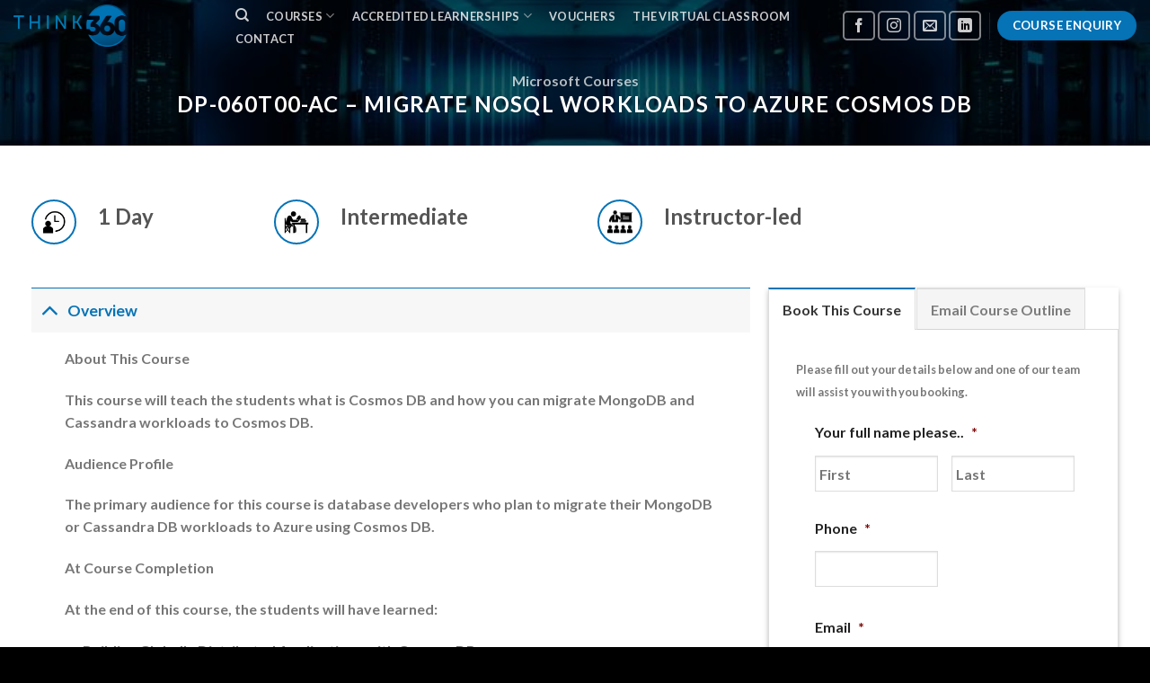

--- FILE ---
content_type: text/html; charset=UTF-8
request_url: https://think360.co.za/courses/microsoft-courses/dp-060t00-migrate-nosql-workloads-to-azure-cosmos-db/
body_size: 32996
content:

<!DOCTYPE html>
<html lang="en" class="loading-site no-js">
<head>
	<meta charset="UTF-8" />
<script type="text/javascript">
/* <![CDATA[ */
var gform;gform||(document.addEventListener("gform_main_scripts_loaded",function(){gform.scriptsLoaded=!0}),document.addEventListener("gform/theme/scripts_loaded",function(){gform.themeScriptsLoaded=!0}),window.addEventListener("DOMContentLoaded",function(){gform.domLoaded=!0}),gform={domLoaded:!1,scriptsLoaded:!1,themeScriptsLoaded:!1,isFormEditor:()=>"function"==typeof InitializeEditor,callIfLoaded:function(o){return!(!gform.domLoaded||!gform.scriptsLoaded||!gform.themeScriptsLoaded&&!gform.isFormEditor()||(gform.isFormEditor()&&console.warn("The use of gform.initializeOnLoaded() is deprecated in the form editor context and will be removed in Gravity Forms 3.1."),o(),0))},initializeOnLoaded:function(o){gform.callIfLoaded(o)||(document.addEventListener("gform_main_scripts_loaded",()=>{gform.scriptsLoaded=!0,gform.callIfLoaded(o)}),document.addEventListener("gform/theme/scripts_loaded",()=>{gform.themeScriptsLoaded=!0,gform.callIfLoaded(o)}),window.addEventListener("DOMContentLoaded",()=>{gform.domLoaded=!0,gform.callIfLoaded(o)}))},hooks:{action:{},filter:{}},addAction:function(o,r,e,t){gform.addHook("action",o,r,e,t)},addFilter:function(o,r,e,t){gform.addHook("filter",o,r,e,t)},doAction:function(o){gform.doHook("action",o,arguments)},applyFilters:function(o){return gform.doHook("filter",o,arguments)},removeAction:function(o,r){gform.removeHook("action",o,r)},removeFilter:function(o,r,e){gform.removeHook("filter",o,r,e)},addHook:function(o,r,e,t,n){null==gform.hooks[o][r]&&(gform.hooks[o][r]=[]);var d=gform.hooks[o][r];null==n&&(n=r+"_"+d.length),gform.hooks[o][r].push({tag:n,callable:e,priority:t=null==t?10:t})},doHook:function(r,o,e){var t;if(e=Array.prototype.slice.call(e,1),null!=gform.hooks[r][o]&&((o=gform.hooks[r][o]).sort(function(o,r){return o.priority-r.priority}),o.forEach(function(o){"function"!=typeof(t=o.callable)&&(t=window[t]),"action"==r?t.apply(null,e):e[0]=t.apply(null,e)})),"filter"==r)return e[0]},removeHook:function(o,r,t,n){var e;null!=gform.hooks[o][r]&&(e=(e=gform.hooks[o][r]).filter(function(o,r,e){return!!(null!=n&&n!=o.tag||null!=t&&t!=o.priority)}),gform.hooks[o][r]=e)}});
/* ]]> */
</script>

	<link rel="profile" href="http://gmpg.org/xfn/11" />
	<link rel="pingback" href="https://think360.co.za/xmlrpc.php" />

	<script>(function(html){html.className = html.className.replace(/\bno-js\b/,'js')})(document.documentElement);</script>
<title>DP-060T00-AC – Migrate NoSQL workloads to Azure Cosmos DB &#8211; Think360</title>
<meta name='robots' content='max-image-preview:large' />
	<style>img:is([sizes="auto" i], [sizes^="auto," i]) { contain-intrinsic-size: 3000px 1500px }</style>
	<meta name="viewport" content="width=device-width, initial-scale=1, maximum-scale=1" /><link rel='dns-prefetch' href='//cdn.jsdelivr.net' />
<link rel='dns-prefetch' href='//stats.wp.com' />
<link rel='dns-prefetch' href='//www.googletagmanager.com' />
<link rel='preconnect' href='//c0.wp.com' />
<link rel='prefetch' href='https://think360.co.za/wp-content/themes/flatsome/assets/js/chunk.countup.js?ver=3.16.2' />
<link rel='prefetch' href='https://think360.co.za/wp-content/themes/flatsome/assets/js/chunk.sticky-sidebar.js?ver=3.16.2' />
<link rel='prefetch' href='https://think360.co.za/wp-content/themes/flatsome/assets/js/chunk.tooltips.js?ver=3.16.2' />
<link rel='prefetch' href='https://think360.co.za/wp-content/themes/flatsome/assets/js/chunk.vendors-popups.js?ver=3.16.2' />
<link rel='prefetch' href='https://think360.co.za/wp-content/themes/flatsome/assets/js/chunk.vendors-slider.js?ver=3.16.2' />
<link rel="alternate" type="application/rss+xml" title="Think360 &raquo; Feed" href="https://think360.co.za/feed/" />
<link rel="alternate" type="application/rss+xml" title="Think360 &raquo; Comments Feed" href="https://think360.co.za/comments/feed/" />
<script type="text/javascript">
/* <![CDATA[ */
window._wpemojiSettings = {"baseUrl":"https:\/\/s.w.org\/images\/core\/emoji\/16.0.1\/72x72\/","ext":".png","svgUrl":"https:\/\/s.w.org\/images\/core\/emoji\/16.0.1\/svg\/","svgExt":".svg","source":{"concatemoji":"https:\/\/think360.co.za\/wp-includes\/js\/wp-emoji-release.min.js?ver=6.8.3"}};
/*! This file is auto-generated */
!function(s,n){var o,i,e;function c(e){try{var t={supportTests:e,timestamp:(new Date).valueOf()};sessionStorage.setItem(o,JSON.stringify(t))}catch(e){}}function p(e,t,n){e.clearRect(0,0,e.canvas.width,e.canvas.height),e.fillText(t,0,0);var t=new Uint32Array(e.getImageData(0,0,e.canvas.width,e.canvas.height).data),a=(e.clearRect(0,0,e.canvas.width,e.canvas.height),e.fillText(n,0,0),new Uint32Array(e.getImageData(0,0,e.canvas.width,e.canvas.height).data));return t.every(function(e,t){return e===a[t]})}function u(e,t){e.clearRect(0,0,e.canvas.width,e.canvas.height),e.fillText(t,0,0);for(var n=e.getImageData(16,16,1,1),a=0;a<n.data.length;a++)if(0!==n.data[a])return!1;return!0}function f(e,t,n,a){switch(t){case"flag":return n(e,"\ud83c\udff3\ufe0f\u200d\u26a7\ufe0f","\ud83c\udff3\ufe0f\u200b\u26a7\ufe0f")?!1:!n(e,"\ud83c\udde8\ud83c\uddf6","\ud83c\udde8\u200b\ud83c\uddf6")&&!n(e,"\ud83c\udff4\udb40\udc67\udb40\udc62\udb40\udc65\udb40\udc6e\udb40\udc67\udb40\udc7f","\ud83c\udff4\u200b\udb40\udc67\u200b\udb40\udc62\u200b\udb40\udc65\u200b\udb40\udc6e\u200b\udb40\udc67\u200b\udb40\udc7f");case"emoji":return!a(e,"\ud83e\udedf")}return!1}function g(e,t,n,a){var r="undefined"!=typeof WorkerGlobalScope&&self instanceof WorkerGlobalScope?new OffscreenCanvas(300,150):s.createElement("canvas"),o=r.getContext("2d",{willReadFrequently:!0}),i=(o.textBaseline="top",o.font="600 32px Arial",{});return e.forEach(function(e){i[e]=t(o,e,n,a)}),i}function t(e){var t=s.createElement("script");t.src=e,t.defer=!0,s.head.appendChild(t)}"undefined"!=typeof Promise&&(o="wpEmojiSettingsSupports",i=["flag","emoji"],n.supports={everything:!0,everythingExceptFlag:!0},e=new Promise(function(e){s.addEventListener("DOMContentLoaded",e,{once:!0})}),new Promise(function(t){var n=function(){try{var e=JSON.parse(sessionStorage.getItem(o));if("object"==typeof e&&"number"==typeof e.timestamp&&(new Date).valueOf()<e.timestamp+604800&&"object"==typeof e.supportTests)return e.supportTests}catch(e){}return null}();if(!n){if("undefined"!=typeof Worker&&"undefined"!=typeof OffscreenCanvas&&"undefined"!=typeof URL&&URL.createObjectURL&&"undefined"!=typeof Blob)try{var e="postMessage("+g.toString()+"("+[JSON.stringify(i),f.toString(),p.toString(),u.toString()].join(",")+"));",a=new Blob([e],{type:"text/javascript"}),r=new Worker(URL.createObjectURL(a),{name:"wpTestEmojiSupports"});return void(r.onmessage=function(e){c(n=e.data),r.terminate(),t(n)})}catch(e){}c(n=g(i,f,p,u))}t(n)}).then(function(e){for(var t in e)n.supports[t]=e[t],n.supports.everything=n.supports.everything&&n.supports[t],"flag"!==t&&(n.supports.everythingExceptFlag=n.supports.everythingExceptFlag&&n.supports[t]);n.supports.everythingExceptFlag=n.supports.everythingExceptFlag&&!n.supports.flag,n.DOMReady=!1,n.readyCallback=function(){n.DOMReady=!0}}).then(function(){return e}).then(function(){var e;n.supports.everything||(n.readyCallback(),(e=n.source||{}).concatemoji?t(e.concatemoji):e.wpemoji&&e.twemoji&&(t(e.twemoji),t(e.wpemoji)))}))}((window,document),window._wpemojiSettings);
/* ]]> */
</script>
<link rel='stylesheet' id='mec-select2-style-css' href='https://think360.co.za/wp-content/plugins/modern-events-calendar/assets/packages/select2/select2.min.css?ver=5.17.6' type='text/css' media='all' />
<link rel='stylesheet' id='mec-font-icons-css' href='https://think360.co.za/wp-content/plugins/modern-events-calendar/assets/css/iconfonts.css?ver=6.8.3' type='text/css' media='all' />
<link rel='stylesheet' id='mec-frontend-style-css' href='https://think360.co.za/wp-content/plugins/modern-events-calendar/assets/css/frontend.min.css?ver=5.17.6' type='text/css' media='all' />
<link rel='stylesheet' id='mec-tooltip-style-css' href='https://think360.co.za/wp-content/plugins/modern-events-calendar/assets/packages/tooltip/tooltip.css?ver=6.8.3' type='text/css' media='all' />
<link rel='stylesheet' id='mec-tooltip-shadow-style-css' href='https://think360.co.za/wp-content/plugins/modern-events-calendar/assets/packages/tooltip/tooltipster-sideTip-shadow.min.css?ver=6.8.3' type='text/css' media='all' />
<link rel='stylesheet' id='mec-featherlight-style-css' href='https://think360.co.za/wp-content/plugins/modern-events-calendar/assets/packages/featherlight/featherlight.css?ver=6.8.3' type='text/css' media='all' />
<link rel='stylesheet' id='mec-lity-style-css' href='https://think360.co.za/wp-content/plugins/modern-events-calendar/assets/packages/lity/lity.min.css?ver=6.8.3' type='text/css' media='all' />
<style id='wp-emoji-styles-inline-css' type='text/css'>

	img.wp-smiley, img.emoji {
		display: inline !important;
		border: none !important;
		box-shadow: none !important;
		height: 1em !important;
		width: 1em !important;
		margin: 0 0.07em !important;
		vertical-align: -0.1em !important;
		background: none !important;
		padding: 0 !important;
	}
</style>
<style id='wp-block-library-inline-css' type='text/css'>
:root{--wp-admin-theme-color:#007cba;--wp-admin-theme-color--rgb:0,124,186;--wp-admin-theme-color-darker-10:#006ba1;--wp-admin-theme-color-darker-10--rgb:0,107,161;--wp-admin-theme-color-darker-20:#005a87;--wp-admin-theme-color-darker-20--rgb:0,90,135;--wp-admin-border-width-focus:2px;--wp-block-synced-color:#7a00df;--wp-block-synced-color--rgb:122,0,223;--wp-bound-block-color:var(--wp-block-synced-color)}@media (min-resolution:192dpi){:root{--wp-admin-border-width-focus:1.5px}}.wp-element-button{cursor:pointer}:root{--wp--preset--font-size--normal:16px;--wp--preset--font-size--huge:42px}:root .has-very-light-gray-background-color{background-color:#eee}:root .has-very-dark-gray-background-color{background-color:#313131}:root .has-very-light-gray-color{color:#eee}:root .has-very-dark-gray-color{color:#313131}:root .has-vivid-green-cyan-to-vivid-cyan-blue-gradient-background{background:linear-gradient(135deg,#00d084,#0693e3)}:root .has-purple-crush-gradient-background{background:linear-gradient(135deg,#34e2e4,#4721fb 50%,#ab1dfe)}:root .has-hazy-dawn-gradient-background{background:linear-gradient(135deg,#faaca8,#dad0ec)}:root .has-subdued-olive-gradient-background{background:linear-gradient(135deg,#fafae1,#67a671)}:root .has-atomic-cream-gradient-background{background:linear-gradient(135deg,#fdd79a,#004a59)}:root .has-nightshade-gradient-background{background:linear-gradient(135deg,#330968,#31cdcf)}:root .has-midnight-gradient-background{background:linear-gradient(135deg,#020381,#2874fc)}.has-regular-font-size{font-size:1em}.has-larger-font-size{font-size:2.625em}.has-normal-font-size{font-size:var(--wp--preset--font-size--normal)}.has-huge-font-size{font-size:var(--wp--preset--font-size--huge)}.has-text-align-center{text-align:center}.has-text-align-left{text-align:left}.has-text-align-right{text-align:right}#end-resizable-editor-section{display:none}.aligncenter{clear:both}.items-justified-left{justify-content:flex-start}.items-justified-center{justify-content:center}.items-justified-right{justify-content:flex-end}.items-justified-space-between{justify-content:space-between}.screen-reader-text{border:0;clip-path:inset(50%);height:1px;margin:-1px;overflow:hidden;padding:0;position:absolute;width:1px;word-wrap:normal!important}.screen-reader-text:focus{background-color:#ddd;clip-path:none;color:#444;display:block;font-size:1em;height:auto;left:5px;line-height:normal;padding:15px 23px 14px;text-decoration:none;top:5px;width:auto;z-index:100000}html :where(.has-border-color){border-style:solid}html :where([style*=border-top-color]){border-top-style:solid}html :where([style*=border-right-color]){border-right-style:solid}html :where([style*=border-bottom-color]){border-bottom-style:solid}html :where([style*=border-left-color]){border-left-style:solid}html :where([style*=border-width]){border-style:solid}html :where([style*=border-top-width]){border-top-style:solid}html :where([style*=border-right-width]){border-right-style:solid}html :where([style*=border-bottom-width]){border-bottom-style:solid}html :where([style*=border-left-width]){border-left-style:solid}html :where(img[class*=wp-image-]){height:auto;max-width:100%}:where(figure){margin:0 0 1em}html :where(.is-position-sticky){--wp-admin--admin-bar--position-offset:var(--wp-admin--admin-bar--height,0px)}@media screen and (max-width:600px){html :where(.is-position-sticky){--wp-admin--admin-bar--position-offset:0px}}
</style>
<style id='classic-theme-styles-inline-css' type='text/css'>
/*! This file is auto-generated */
.wp-block-button__link{color:#fff;background-color:#32373c;border-radius:9999px;box-shadow:none;text-decoration:none;padding:calc(.667em + 2px) calc(1.333em + 2px);font-size:1.125em}.wp-block-file__button{background:#32373c;color:#fff;text-decoration:none}
</style>
<link rel='stylesheet' id='contact-form-7-css' href='https://think360.co.za/wp-content/plugins/contact-form-7/includes/css/styles.css?ver=6.1.4' type='text/css' media='all' />
<link rel='stylesheet' id='wp-components-css' href='https://c0.wp.com/c/6.8.3/wp-includes/css/dist/components/style.min.css' type='text/css' media='all' />
<link rel='stylesheet' id='godaddy-styles-css' href='https://think360.co.za/wp-content/mu-plugins/vendor/wpex/godaddy-launch/includes/Dependencies/GoDaddy/Styles/build/latest.css?ver=2.0.2' type='text/css' media='all' />
<link rel='stylesheet' id='wpdreams-asl-basic-css' href='https://think360.co.za/wp-content/plugins/ajax-search-lite/css/style.basic.css?ver=4.13.4' type='text/css' media='all' />
<style id='wpdreams-asl-basic-inline-css' type='text/css'>

					div[id*='ajaxsearchlitesettings'].searchsettings .asl_option_inner label {
						font-size: 0px !important;
						color: rgba(0, 0, 0, 0);
					}
					div[id*='ajaxsearchlitesettings'].searchsettings .asl_option_inner label:after {
						font-size: 11px !important;
						position: absolute;
						top: 0;
						left: 0;
						z-index: 1;
					}
					.asl_w_container {
						width: 100%;
						margin: 0px 0px 0px 0px;
						min-width: 200px;
					}
					div[id*='ajaxsearchlite'].asl_m {
						width: 100%;
					}
					div[id*='ajaxsearchliteres'].wpdreams_asl_results div.resdrg span.highlighted {
						font-weight: bold;
						color: rgba(217, 49, 43, 1);
						background-color: rgba(238, 238, 238, 1);
					}
					div[id*='ajaxsearchliteres'].wpdreams_asl_results .results img.asl_image {
						width: 70px;
						height: 70px;
						object-fit: cover;
					}
					div[id*='ajaxsearchlite'].asl_r .results {
						max-height: none;
					}
					div[id*='ajaxsearchlite'].asl_r {
						position: absolute;
					}
				
						div.asl_r.asl_w.vertical .results .item::after {
							display: block;
							position: absolute;
							bottom: 0;
							content: '';
							height: 1px;
							width: 100%;
							background: #D8D8D8;
						}
						div.asl_r.asl_w.vertical .results .item.asl_last_item::after {
							display: none;
						}
					
</style>
<link rel='stylesheet' id='wpdreams-asl-instance-css' href='https://think360.co.za/wp-content/plugins/ajax-search-lite/css/style-simple-blue.css?ver=4.13.4' type='text/css' media='all' />
<link rel='stylesheet' id='flatsome-main-css' href='https://think360.co.za/wp-content/themes/flatsome/assets/css/flatsome.css?ver=3.16.2' type='text/css' media='all' />
<style id='flatsome-main-inline-css' type='text/css'>
@font-face {
				font-family: "fl-icons";
				font-display: block;
				src: url(https://think360.co.za/wp-content/themes/flatsome/assets/css/icons/fl-icons.eot?v=3.16.2);
				src:
					url(https://think360.co.za/wp-content/themes/flatsome/assets/css/icons/fl-icons.eot#iefix?v=3.16.2) format("embedded-opentype"),
					url(https://think360.co.za/wp-content/themes/flatsome/assets/css/icons/fl-icons.woff2?v=3.16.2) format("woff2"),
					url(https://think360.co.za/wp-content/themes/flatsome/assets/css/icons/fl-icons.ttf?v=3.16.2) format("truetype"),
					url(https://think360.co.za/wp-content/themes/flatsome/assets/css/icons/fl-icons.woff?v=3.16.2) format("woff"),
					url(https://think360.co.za/wp-content/themes/flatsome/assets/css/icons/fl-icons.svg?v=3.16.2#fl-icons) format("svg");
			}
</style>
<link rel='stylesheet' id='flatsome-style-css' href='https://think360.co.za/wp-content/themes/flatsome/style.css?ver=3.16.2' type='text/css' media='all' />
<script type="text/javascript" src="https://c0.wp.com/c/6.8.3/wp-includes/js/jquery/jquery.min.js" id="jquery-core-js"></script>
<script type="text/javascript" src="https://c0.wp.com/c/6.8.3/wp-includes/js/jquery/jquery-migrate.min.js" id="jquery-migrate-js"></script>
<script type="text/javascript" id="mec-frontend-script-js-extra">
/* <![CDATA[ */
var mecdata = {"day":"day","days":"days","hour":"hour","hours":"hours","minute":"minute","minutes":"minutes","second":"second","seconds":"seconds","elementor_edit_mode":"no","recapcha_key":"","ajax_url":"https:\/\/think360.co.za\/wp-admin\/admin-ajax.php","fes_nonce":"0d7f7bf91e","current_year":"2026","current_month":"01","datepicker_format":"dd-mm-yy&d-m-Y"};
/* ]]> */
</script>
<script type="text/javascript" src="https://think360.co.za/wp-content/plugins/modern-events-calendar/assets/js/frontend.js?ver=5.17.6" id="mec-frontend-script-js"></script>
<script type="text/javascript" src="https://think360.co.za/wp-content/plugins/modern-events-calendar/assets/js/events.js?ver=5.17.6" id="mec-events-script-js"></script>
<link rel="https://api.w.org/" href="https://think360.co.za/wp-json/" /><link rel="EditURI" type="application/rsd+xml" title="RSD" href="https://think360.co.za/xmlrpc.php?rsd" />
<meta name="generator" content="WordPress 6.8.3" />
<link rel="canonical" href="https://think360.co.za/courses/microsoft-courses/dp-060t00-migrate-nosql-workloads-to-azure-cosmos-db/" />
<link rel='shortlink' href='https://think360.co.za/?p=1424' />
<link rel="alternate" title="oEmbed (JSON)" type="application/json+oembed" href="https://think360.co.za/wp-json/oembed/1.0/embed?url=https%3A%2F%2Fthink360.co.za%2Fcourses%2Fmicrosoft-courses%2Fdp-060t00-migrate-nosql-workloads-to-azure-cosmos-db%2F" />
<link rel="alternate" title="oEmbed (XML)" type="text/xml+oembed" href="https://think360.co.za/wp-json/oembed/1.0/embed?url=https%3A%2F%2Fthink360.co.za%2Fcourses%2Fmicrosoft-courses%2Fdp-060t00-migrate-nosql-workloads-to-azure-cosmos-db%2F&#038;format=xml" />
<meta name="generator" content="Site Kit by Google 1.170.0" />	<style>img#wpstats{display:none}</style>
		<style>.bg{opacity: 0; transition: opacity 1s; -webkit-transition: opacity 1s;} .bg-loaded{opacity: 1;}</style>
<script>
  (function(){

    window.ldfdr = window.ldfdr || {};
    (function(d, s, ss, fs){
      fs = d.getElementsByTagName(s)[0];

      function ce(src){
        var cs  = d.createElement(s);
        cs.src = src;
        setTimeout(function(){fs.parentNode.insertBefore(cs,fs)}, 1);
      }

      ce(ss);
    })(document, 'script', 'https://sc.lfeeder.com/lftracker_v1_p1e024Bp0q68GB6d.js');
  })();
</script>
				<link rel="preconnect" href="https://fonts.gstatic.com" crossorigin />
				<link rel="preload" as="style" href="//fonts.googleapis.com/css?family=Open+Sans&display=swap" />
								<link rel="stylesheet" href="//fonts.googleapis.com/css?family=Open+Sans&display=swap" media="all" />
				
<!-- Google Tag Manager snippet added by Site Kit -->
<script type="text/javascript">
/* <![CDATA[ */

			( function( w, d, s, l, i ) {
				w[l] = w[l] || [];
				w[l].push( {'gtm.start': new Date().getTime(), event: 'gtm.js'} );
				var f = d.getElementsByTagName( s )[0],
					j = d.createElement( s ), dl = l != 'dataLayer' ? '&l=' + l : '';
				j.async = true;
				j.src = 'https://www.googletagmanager.com/gtm.js?id=' + i + dl;
				f.parentNode.insertBefore( j, f );
			} )( window, document, 'script', 'dataLayer', 'GTM-MQWFPT3' );
			
/* ]]> */
</script>

<!-- End Google Tag Manager snippet added by Site Kit -->
<link rel="icon" href="https://think360.co.za/wp-content/uploads/2019/09/cropped-Capture-32x32.jpg" sizes="32x32" />
<link rel="icon" href="https://think360.co.za/wp-content/uploads/2019/09/cropped-Capture-192x192.jpg" sizes="192x192" />
<link rel="apple-touch-icon" href="https://think360.co.za/wp-content/uploads/2019/09/cropped-Capture-180x180.jpg" />
<meta name="msapplication-TileImage" content="https://think360.co.za/wp-content/uploads/2019/09/cropped-Capture-270x270.jpg" />
<style id="custom-css" type="text/css">:root {--primary-color: #0573b6;}.header-main{height: 95px}#logo img{max-height: 95px}#logo{width:207px;}#logo img{padding:5px 0;}.stuck #logo img{padding:5px 0;}.header-bottom{min-height: 10px}.header-top{min-height: 20px}.transparent .header-main{height: 57px}.transparent #logo img{max-height: 57px}.has-transparent + .page-title:first-of-type,.has-transparent + #main > .page-title,.has-transparent + #main > div > .page-title,.has-transparent + #main .page-header-wrapper:first-of-type .page-title{padding-top: 57px;}.header.show-on-scroll,.stuck .header-main{height:72px!important}.stuck #logo img{max-height: 72px!important}.search-form{ width: 33%;}.header-bg-color {background-color: rgba(255,255,255,0.89)}.header-bottom {background-color: #f1f1f1}.header-main .nav > li > a{line-height: 16px }.stuck .header-main .nav > li > a{line-height: 20px }@media (max-width: 549px) {.header-main{height: 70px}#logo img{max-height: 70px}}.nav-dropdown{font-size:96%}.header-top{background-color:#000000!important;}/* Color */.accordion-title.active, .has-icon-bg .icon .icon-inner,.logo a, .primary.is-underline, .primary.is-link, .badge-outline .badge-inner, .nav-outline > li.active> a,.nav-outline >li.active > a, .cart-icon strong,[data-color='primary'], .is-outline.primary{color: #0573b6;}/* Color !important */[data-text-color="primary"]{color: #0573b6!important;}/* Background Color */[data-text-bg="primary"]{background-color: #0573b6;}/* Background */.scroll-to-bullets a,.featured-title, .label-new.menu-item > a:after, .nav-pagination > li > .current,.nav-pagination > li > span:hover,.nav-pagination > li > a:hover,.has-hover:hover .badge-outline .badge-inner,button[type="submit"], .button.wc-forward:not(.checkout):not(.checkout-button), .button.submit-button, .button.primary:not(.is-outline),.featured-table .title,.is-outline:hover, .has-icon:hover .icon-label,.nav-dropdown-bold .nav-column li > a:hover, .nav-dropdown.nav-dropdown-bold > li > a:hover, .nav-dropdown-bold.dark .nav-column li > a:hover, .nav-dropdown.nav-dropdown-bold.dark > li > a:hover, .header-vertical-menu__opener ,.is-outline:hover, .tagcloud a:hover,.grid-tools a, input[type='submit']:not(.is-form), .box-badge:hover .box-text, input.button.alt,.nav-box > li > a:hover,.nav-box > li.active > a,.nav-pills > li.active > a ,.current-dropdown .cart-icon strong, .cart-icon:hover strong, .nav-line-bottom > li > a:before, .nav-line-grow > li > a:before, .nav-line > li > a:before,.banner, .header-top, .slider-nav-circle .flickity-prev-next-button:hover svg, .slider-nav-circle .flickity-prev-next-button:hover .arrow, .primary.is-outline:hover, .button.primary:not(.is-outline), input[type='submit'].primary, input[type='submit'].primary, input[type='reset'].button, input[type='button'].primary, .badge-inner{background-color: #0573b6;}/* Border */.nav-vertical.nav-tabs > li.active > a,.scroll-to-bullets a.active,.nav-pagination > li > .current,.nav-pagination > li > span:hover,.nav-pagination > li > a:hover,.has-hover:hover .badge-outline .badge-inner,.accordion-title.active,.featured-table,.is-outline:hover, .tagcloud a:hover,blockquote, .has-border, .cart-icon strong:after,.cart-icon strong,.blockUI:before, .processing:before,.loading-spin, .slider-nav-circle .flickity-prev-next-button:hover svg, .slider-nav-circle .flickity-prev-next-button:hover .arrow, .primary.is-outline:hover{border-color: #0573b6}.nav-tabs > li.active > a{border-top-color: #0573b6}.widget_shopping_cart_content .blockUI.blockOverlay:before { border-left-color: #0573b6 }.woocommerce-checkout-review-order .blockUI.blockOverlay:before { border-left-color: #0573b6 }/* Fill */.slider .flickity-prev-next-button:hover svg,.slider .flickity-prev-next-button:hover .arrow{fill: #0573b6;}/* Focus */.primary:focus-visible, .submit-button:focus-visible, button[type="submit"]:focus-visible { outline-color: #0573b6!important; }/* Background Color */[data-icon-label]:after, .secondary.is-underline:hover,.secondary.is-outline:hover,.icon-label,.button.secondary:not(.is-outline),.button.alt:not(.is-outline), .badge-inner.on-sale, .button.checkout, .single_add_to_cart_button, .current .breadcrumb-step{ background-color:#dd9933; }[data-text-bg="secondary"]{background-color: #dd9933;}/* Color */.secondary.is-underline,.secondary.is-link, .secondary.is-outline,.stars a.active, .star-rating:before, .woocommerce-page .star-rating:before,.star-rating span:before, .color-secondary{color: #dd9933}/* Color !important */[data-text-color="secondary"]{color: #dd9933!important;}/* Border */.secondary.is-outline:hover{border-color:#dd9933}/* Focus */.secondary:focus-visible, .alt:focus-visible { outline-color: #dd9933!important; }.success.is-underline:hover,.success.is-outline:hover,.success{background-color: #6cba34}.success-color, .success.is-link, .success.is-outline{color: #6cba34;}.success-border{border-color: #6cba34!important;}/* Color !important */[data-text-color="success"]{color: #6cba34!important;}/* Background Color */[data-text-bg="success"]{background-color: #6cba34;}body{font-family: Lato, sans-serif;}body {font-weight: 400;font-style: normal;}.nav > li > a {font-family: Lato, sans-serif;}.mobile-sidebar-levels-2 .nav > li > ul > li > a {font-family: Lato, sans-serif;}.nav > li > a,.mobile-sidebar-levels-2 .nav > li > ul > li > a {font-weight: 700;font-style: normal;}h1,h2,h3,h4,h5,h6,.heading-font, .off-canvas-center .nav-sidebar.nav-vertical > li > a{font-family: Lato, sans-serif;}h1,h2,h3,h4,h5,h6,.heading-font,.banner h1,.banner h2 {font-weight: 700;font-style: normal;}.alt-font{font-family: "Dancing Script", sans-serif;}.alt-font {font-weight: 400!important;font-style: normal!important;}.footer-1{background-color: rgba(255,255,255,0.69)}.footer-2{background-color: rgba(0,0,0,0.69)}.absolute-footer, html{background-color: #000000}.nav-vertical-fly-out > li + li {border-top-width: 1px; border-top-style: solid;}.label-new.menu-item > a:after{content:"New";}.label-hot.menu-item > a:after{content:"Hot";}.label-sale.menu-item > a:after{content:"Sale";}.label-popular.menu-item > a:after{content:"Popular";}</style><style id="kirki-inline-styles">/* latin-ext */
@font-face {
  font-family: 'Lato';
  font-style: normal;
  font-weight: 400;
  font-display: swap;
  src: url(https://think360.co.za/wp-content/fonts/lato/font) format('woff');
  unicode-range: U+0100-02BA, U+02BD-02C5, U+02C7-02CC, U+02CE-02D7, U+02DD-02FF, U+0304, U+0308, U+0329, U+1D00-1DBF, U+1E00-1E9F, U+1EF2-1EFF, U+2020, U+20A0-20AB, U+20AD-20C0, U+2113, U+2C60-2C7F, U+A720-A7FF;
}
/* latin */
@font-face {
  font-family: 'Lato';
  font-style: normal;
  font-weight: 400;
  font-display: swap;
  src: url(https://think360.co.za/wp-content/fonts/lato/font) format('woff');
  unicode-range: U+0000-00FF, U+0131, U+0152-0153, U+02BB-02BC, U+02C6, U+02DA, U+02DC, U+0304, U+0308, U+0329, U+2000-206F, U+20AC, U+2122, U+2191, U+2193, U+2212, U+2215, U+FEFF, U+FFFD;
}
/* latin-ext */
@font-face {
  font-family: 'Lato';
  font-style: normal;
  font-weight: 700;
  font-display: swap;
  src: url(https://think360.co.za/wp-content/fonts/lato/font) format('woff');
  unicode-range: U+0100-02BA, U+02BD-02C5, U+02C7-02CC, U+02CE-02D7, U+02DD-02FF, U+0304, U+0308, U+0329, U+1D00-1DBF, U+1E00-1E9F, U+1EF2-1EFF, U+2020, U+20A0-20AB, U+20AD-20C0, U+2113, U+2C60-2C7F, U+A720-A7FF;
}
/* latin */
@font-face {
  font-family: 'Lato';
  font-style: normal;
  font-weight: 700;
  font-display: swap;
  src: url(https://think360.co.za/wp-content/fonts/lato/font) format('woff');
  unicode-range: U+0000-00FF, U+0131, U+0152-0153, U+02BB-02BC, U+02C6, U+02DA, U+02DC, U+0304, U+0308, U+0329, U+2000-206F, U+20AC, U+2122, U+2191, U+2193, U+2212, U+2215, U+FEFF, U+FFFD;
}/* vietnamese */
@font-face {
  font-family: 'Dancing Script';
  font-style: normal;
  font-weight: 400;
  font-display: swap;
  src: url(https://think360.co.za/wp-content/fonts/dancing-script/font) format('woff');
  unicode-range: U+0102-0103, U+0110-0111, U+0128-0129, U+0168-0169, U+01A0-01A1, U+01AF-01B0, U+0300-0301, U+0303-0304, U+0308-0309, U+0323, U+0329, U+1EA0-1EF9, U+20AB;
}
/* latin-ext */
@font-face {
  font-family: 'Dancing Script';
  font-style: normal;
  font-weight: 400;
  font-display: swap;
  src: url(https://think360.co.za/wp-content/fonts/dancing-script/font) format('woff');
  unicode-range: U+0100-02BA, U+02BD-02C5, U+02C7-02CC, U+02CE-02D7, U+02DD-02FF, U+0304, U+0308, U+0329, U+1D00-1DBF, U+1E00-1E9F, U+1EF2-1EFF, U+2020, U+20A0-20AB, U+20AD-20C0, U+2113, U+2C60-2C7F, U+A720-A7FF;
}
/* latin */
@font-face {
  font-family: 'Dancing Script';
  font-style: normal;
  font-weight: 400;
  font-display: swap;
  src: url(https://think360.co.za/wp-content/fonts/dancing-script/font) format('woff');
  unicode-range: U+0000-00FF, U+0131, U+0152-0153, U+02BB-02BC, U+02C6, U+02DA, U+02DC, U+0304, U+0308, U+0329, U+2000-206F, U+20AC, U+2122, U+2191, U+2193, U+2212, U+2215, U+FEFF, U+FFFD;
}</style></head>

<body class="wp-singular featured_item-template-default single single-featured_item postid-1424 wp-theme-flatsome lightbox nav-dropdown-has-arrow nav-dropdown-has-shadow nav-dropdown-has-border featured-item-category-microsoft-courses featured-item-tag-azure">

		<!-- Google Tag Manager (noscript) snippet added by Site Kit -->
		<noscript>
			<iframe src="https://www.googletagmanager.com/ns.html?id=GTM-MQWFPT3" height="0" width="0" style="display:none;visibility:hidden"></iframe>
		</noscript>
		<!-- End Google Tag Manager (noscript) snippet added by Site Kit -->
		
<a class="skip-link screen-reader-text" href="#main">Skip to content</a>

<div id="wrapper">

	
	<header id="header" class="header transparent has-transparent nav-dark toggle-nav-dark header-full-width has-sticky sticky-shrink">
		<div class="header-wrapper">
			<div id="masthead" class="header-main ">
      <div class="header-inner flex-row container logo-left medium-logo-center" role="navigation">

          <!-- Logo -->
          <div id="logo" class="flex-col logo">
            
<!-- Header logo -->
<a href="https://think360.co.za/" title="Think360 - IT Training and Certification" rel="home">
		<img width="1020" height="380" src="https://think360.co.za/wp-content/uploads/2019/11/Think360_Final_RGB_NOSHADOW_HIRES-1400x521.png" class="header_logo header-logo" alt="Think360"/><img  width="1020" height="380" src="https://think360.co.za/wp-content/uploads/2019/11/Think360_Final_RGB_NOSHADOW_HIRES-1400x521.png" class="header-logo-dark" alt="Think360"/></a>
          </div>

          <!-- Mobile Left Elements -->
          <div class="flex-col show-for-medium flex-left">
            <ul class="mobile-nav nav nav-left ">
              <li class="nav-icon has-icon">
  <div class="header-button">		<a href="#" data-open="#main-menu" data-pos="left" data-bg="main-menu-overlay" data-color="" class="icon button circle is-outline is-small" aria-label="Menu" aria-controls="main-menu" aria-expanded="false">

		  <i class="icon-menu" ></i>
		  		</a>
	 </div> </li>
            </ul>
          </div>

          <!-- Left Elements -->
          <div class="flex-col hide-for-medium flex-left
            flex-grow">
            <ul class="header-nav header-nav-main nav nav-left  nav-pills nav-uppercase" >
              <li class="header-search header-search-dropdown has-icon has-dropdown menu-item-has-children">
		<a href="#" aria-label="Search" class="is-small"><i class="icon-search" ></i></a>
		<ul class="nav-dropdown nav-dropdown-simple dropdown-uppercase">
	 	<li class="header-search-form search-form html relative has-icon">
	<div class="header-search-form-wrapper">
		<div class="searchform-wrapper ux-search-box relative is-normal"><div class="asl_w_container asl_w_container_1" data-id="1" data-instance="1">
	<div id='ajaxsearchlite1'
		data-id="1"
		data-instance="1"
		class="asl_w asl_m asl_m_1 asl_m_1_1">
		<div class="probox">

	
	<div class='prosettings' style='display:none;' data-opened=0>
				<div class='innericon'>
			<svg version="1.1" xmlns="http://www.w3.org/2000/svg" xmlns:xlink="http://www.w3.org/1999/xlink" x="0px" y="0px" width="22" height="22" viewBox="0 0 512 512" enable-background="new 0 0 512 512" xml:space="preserve">
					<polygon transform = "rotate(90 256 256)" points="142.332,104.886 197.48,50 402.5,256 197.48,462 142.332,407.113 292.727,256 "/>
				</svg>
		</div>
	</div>

	
	
	<div class='proinput'>
		<form role="search" action='#' autocomplete="off"
				aria-label="Search form">
			<input aria-label="Search input"
					type='search' class='orig'
					tabindex="0"
					name='phrase'
					placeholder='Search here..'
					value=''
					autocomplete="off"/>
			<input aria-label="Search autocomplete"
					type='text'
					class='autocomplete'
					tabindex="-1"
					name='phrase'
					value=''
					autocomplete="off" disabled/>
			<input type='submit' value="Start search" style='width:0; height: 0; visibility: hidden;'>
		</form>
	</div>

	
	
	<button class='promagnifier' tabindex="0" aria-label="Search magnifier">
				<span class='innericon' style="display:block;">
			<svg version="1.1" xmlns="http://www.w3.org/2000/svg" xmlns:xlink="http://www.w3.org/1999/xlink" x="0px" y="0px" width="22" height="22" viewBox="0 0 512 512" enable-background="new 0 0 512 512" xml:space="preserve">
					<path d="M460.355,421.59L353.844,315.078c20.041-27.553,31.885-61.437,31.885-98.037
						C385.729,124.934,310.793,50,218.686,50C126.58,50,51.645,124.934,51.645,217.041c0,92.106,74.936,167.041,167.041,167.041
						c34.912,0,67.352-10.773,94.184-29.158L419.945,462L460.355,421.59z M100.631,217.041c0-65.096,52.959-118.056,118.055-118.056
						c65.098,0,118.057,52.959,118.057,118.056c0,65.096-52.959,118.056-118.057,118.056C153.59,335.097,100.631,282.137,100.631,217.041
						z"/>
				</svg>
		</span>
	</button>

	
	
	<div class='proloading'>

		<div class="asl_loader"><div class="asl_loader-inner asl_simple-circle"></div></div>

			</div>

			<div class='proclose'>
			<svg version="1.1" xmlns="http://www.w3.org/2000/svg" xmlns:xlink="http://www.w3.org/1999/xlink" x="0px"
				y="0px"
				width="12" height="12" viewBox="0 0 512 512" enable-background="new 0 0 512 512"
				xml:space="preserve">
				<polygon points="438.393,374.595 319.757,255.977 438.378,137.348 374.595,73.607 255.995,192.225 137.375,73.622 73.607,137.352 192.246,255.983 73.622,374.625 137.352,438.393 256.002,319.734 374.652,438.378 "/>
			</svg>
		</div>
	
	
</div>	</div>
	<div class='asl_data_container' style="display:none !important;">
		<div class="asl_init_data wpdreams_asl_data_ct"
	style="display:none !important;"
	id="asl_init_id_1"
	data-asl-id="1"
	data-asl-instance="1"
	data-settings="{&quot;homeurl&quot;:&quot;https:\/\/think360.co.za\/&quot;,&quot;resultstype&quot;:&quot;vertical&quot;,&quot;resultsposition&quot;:&quot;hover&quot;,&quot;itemscount&quot;:4,&quot;charcount&quot;:0,&quot;highlight&quot;:false,&quot;highlightWholewords&quot;:true,&quot;singleHighlight&quot;:false,&quot;scrollToResults&quot;:{&quot;enabled&quot;:false,&quot;offset&quot;:0},&quot;resultareaclickable&quot;:1,&quot;autocomplete&quot;:{&quot;enabled&quot;:true,&quot;lang&quot;:&quot;en&quot;,&quot;trigger_charcount&quot;:0},&quot;mobile&quot;:{&quot;menu_selector&quot;:&quot;#menu-toggle&quot;},&quot;trigger&quot;:{&quot;click&quot;:&quot;results_page&quot;,&quot;click_location&quot;:&quot;same&quot;,&quot;update_href&quot;:false,&quot;return&quot;:&quot;results_page&quot;,&quot;return_location&quot;:&quot;same&quot;,&quot;facet&quot;:true,&quot;type&quot;:true,&quot;redirect_url&quot;:&quot;?s={phrase}&quot;,&quot;delay&quot;:300},&quot;animations&quot;:{&quot;pc&quot;:{&quot;settings&quot;:{&quot;anim&quot;:&quot;fadedrop&quot;,&quot;dur&quot;:300},&quot;results&quot;:{&quot;anim&quot;:&quot;fadedrop&quot;,&quot;dur&quot;:300},&quot;items&quot;:&quot;voidanim&quot;},&quot;mob&quot;:{&quot;settings&quot;:{&quot;anim&quot;:&quot;fadedrop&quot;,&quot;dur&quot;:300},&quot;results&quot;:{&quot;anim&quot;:&quot;fadedrop&quot;,&quot;dur&quot;:300},&quot;items&quot;:&quot;voidanim&quot;}},&quot;autop&quot;:{&quot;state&quot;:true,&quot;phrase&quot;:&quot;&quot;,&quot;count&quot;:&quot;1&quot;},&quot;resPage&quot;:{&quot;useAjax&quot;:false,&quot;selector&quot;:&quot;#main&quot;,&quot;trigger_type&quot;:true,&quot;trigger_facet&quot;:true,&quot;trigger_magnifier&quot;:false,&quot;trigger_return&quot;:false},&quot;resultsSnapTo&quot;:&quot;left&quot;,&quot;results&quot;:{&quot;width&quot;:&quot;auto&quot;,&quot;width_tablet&quot;:&quot;auto&quot;,&quot;width_phone&quot;:&quot;auto&quot;},&quot;settingsimagepos&quot;:&quot;right&quot;,&quot;closeOnDocClick&quot;:true,&quot;overridewpdefault&quot;:false,&quot;override_method&quot;:&quot;get&quot;}"></div>
	<div id="asl_hidden_data">
		<svg style="position:absolute" height="0" width="0">
			<filter id="aslblur">
				<feGaussianBlur in="SourceGraphic" stdDeviation="4"/>
			</filter>
		</svg>
		<svg style="position:absolute" height="0" width="0">
			<filter id="no_aslblur"></filter>
		</svg>
	</div>
	</div>

	<div id='ajaxsearchliteres1'
	class='vertical wpdreams_asl_results asl_w asl_r asl_r_1 asl_r_1_1'>

	
	<div class="results">

		
		<div class="resdrg">
		</div>

		
	</div>

	
	
</div>

	<div id='__original__ajaxsearchlitesettings1'
		data-id="1"
		class="searchsettings wpdreams_asl_settings asl_w asl_s asl_s_1">
		<form name='options'
		aria-label="Search settings form"
		autocomplete = 'off'>

	
	
	<input type="hidden" name="filters_changed" style="display:none;" value="0">
	<input type="hidden" name="filters_initial" style="display:none;" value="1">

	<div class="asl_option_inner hiddend">
		<input type='hidden' name='qtranslate_lang' id='qtranslate_lang'
				value='0'/>
	</div>

	
	
	<fieldset class="asl_sett_scroll">
		<legend style="display: none;">Generic selectors</legend>
		<div class="asl_option" tabindex="0">
			<div class="asl_option_inner">
				<input type="checkbox" value="exact"
						aria-label="Exact matches only"
						name="asl_gen[]" />
				<div class="asl_option_checkbox"></div>
			</div>
			<div class="asl_option_label">
				Exact matches only			</div>
		</div>
		<div class="asl_option" tabindex="0">
			<div class="asl_option_inner">
				<input type="checkbox" value="title"
						aria-label="Search in title"
						name="asl_gen[]"  checked="checked"/>
				<div class="asl_option_checkbox"></div>
			</div>
			<div class="asl_option_label">
				Search in title			</div>
		</div>
		<div class="asl_option" tabindex="0">
			<div class="asl_option_inner">
				<input type="checkbox" value="content"
						aria-label="Search in content"
						name="asl_gen[]"  checked="checked"/>
				<div class="asl_option_checkbox"></div>
			</div>
			<div class="asl_option_label">
				Search in content			</div>
		</div>
		<div class="asl_option_inner hiddend">
			<input type="checkbox" value="excerpt"
					aria-label="Search in excerpt"
					name="asl_gen[]"  checked="checked"/>
			<div class="asl_option_checkbox"></div>
		</div>
	</fieldset>
	<fieldset class="asl_sett_scroll">
		<legend style="display: none;">Post Type Selectors</legend>
					<div class="asl_option_inner hiddend">
				<input type="checkbox" value="post"
						aria-label="Hidden option, ignore please"
						name="customset[]" checked="checked"/>
			</div>
						<div class="asl_option_inner hiddend">
				<input type="checkbox" value="page"
						aria-label="Hidden option, ignore please"
						name="customset[]" checked="checked"/>
			</div>
						<div class="asl_option_inner hiddend">
				<input type="checkbox" value="featured_item"
						aria-label="Hidden option, ignore please"
						name="customset[]" checked="checked"/>
			</div>
				</fieldset>
	</form>
	</div>
</div>
</div>	</div>
</li>
	</ul>
</li>
<li id="menu-item-849" class="menu-item menu-item-type-post_type menu-item-object-page menu-item-has-children menu-item-849 menu-item-design-default has-dropdown"><a href="https://think360.co.za/courses/" class="nav-top-link" aria-expanded="false" aria-haspopup="menu">COURSES<i class="icon-angle-down" ></i></a>
<ul class="sub-menu nav-dropdown nav-dropdown-simple dropdown-uppercase">
	<li id="menu-item-807" class="menu-item menu-item-type-custom menu-item-object-custom menu-item-has-children menu-item-807 nav-dropdown-col"><a href="https://think360.co.za/courses/end-user-courses/">END USER</a>
	<ul class="sub-menu nav-column nav-dropdown-simple dropdown-uppercase">
		<li id="menu-item-809" class="menu-item menu-item-type-custom menu-item-object-custom menu-item-809"><a href="https://think360.co.za/courses/end-user-courses/office/">MICROSOFT OFFICE</a></li>
		<li id="menu-item-810" class="menu-item menu-item-type-custom menu-item-object-custom menu-item-810"><a href="https://think360.co.za/courses/end-user-courses/soft-skills/">SOFT SKILLS</a></li>
		<li id="menu-item-4363" class="menu-item menu-item-type-custom menu-item-object-custom menu-item-4363"><a href="https://think360.co.za/courses/end-user-courses/certified-business-professional/">Certified Business Professional</a></li>
	</ul>
</li>
	<li id="menu-item-808" class="menu-item menu-item-type-custom menu-item-object-custom menu-item-has-children menu-item-808 nav-dropdown-col"><a href="https://think360.co.za/courses/technology/">TECHNOLOGY</a>
	<ul class="sub-menu nav-column nav-dropdown-simple dropdown-uppercase">
		<li id="menu-item-811" class="menu-item menu-item-type-custom menu-item-object-custom menu-item-811"><a href="https://think360.co.za/courses/technology/microsoft/">MICROSOFT</a></li>
		<li id="menu-item-812" class="menu-item menu-item-type-custom menu-item-object-custom menu-item-812"><a href="https://think360.co.za/courses/technology/comptia/">COMPTIA</a></li>
		<li id="menu-item-813" class="menu-item menu-item-type-custom menu-item-object-custom menu-item-813"><a href="https://think360.co.za/courses/technology/cisco/">CISCO</a></li>
	</ul>
</li>
	<li id="menu-item-814" class="menu-item menu-item-type-custom menu-item-object-custom menu-item-has-children menu-item-814 nav-dropdown-col"><a href="https://think360.co.za/courses/service-management/">SERVICE MANAGEMENT</a>
	<ul class="sub-menu nav-column nav-dropdown-simple dropdown-uppercase">
		<li id="menu-item-815" class="menu-item menu-item-type-custom menu-item-object-custom menu-item-815"><a href="https://think360.co.za/courses/service-management/itil/">ITIL®</a></li>
		<li id="menu-item-1105" class="menu-item menu-item-type-custom menu-item-object-custom menu-item-1105"><a href="https://think360.co.za/courses/service-management/cobit/">COBIT</a></li>
		<li id="menu-item-4324" class="menu-item menu-item-type-custom menu-item-object-custom menu-item-4324"><a href="https://think360.co.za/courses/service-management/prince/">Prince</a></li>
	</ul>
</li>
	<li id="menu-item-5760" class="menu-item menu-item-type-custom menu-item-object-custom menu-item-has-children menu-item-5760 nav-dropdown-col"><a>DESIGN &#038; MARKETING</a>
	<ul class="sub-menu nav-column nav-dropdown-simple dropdown-uppercase">
		<li id="menu-item-5759" class="menu-item menu-item-type-custom menu-item-object-custom menu-item-5759"><a href="https://think360.co.za/courses/adobe-courses/adobe/">ADOBE</a></li>
		<li id="menu-item-5187" class="menu-item menu-item-type-custom menu-item-object-custom menu-item-5187"><a href="https://think360.co.za/courses/autodesk-courses/autodesk/">AUTODESK</a></li>
		<li id="menu-item-633" class="menu-item menu-item-type-post_type menu-item-object-page menu-item-633"><a href="https://think360.co.za/wordpress/">WordPress E-Commerce Website Development</a></li>
		<li id="menu-item-642" class="menu-item menu-item-type-post_type menu-item-object-page menu-item-642"><a href="https://think360.co.za/social-media/">Social Media &#038; Digital Marketing</a></li>
	</ul>
</li>
</ul>
</li>
<li id="menu-item-168" class="menu-item menu-item-type-post_type menu-item-object-page menu-item-has-children menu-item-168 menu-item-design-default has-dropdown"><a href="https://think360.co.za/accredited-courses/" class="nav-top-link" aria-expanded="false" aria-haspopup="menu">ACCREDITED LEARNERSHIPS<i class="icon-angle-down" ></i></a>
<ul class="sub-menu nav-dropdown nav-dropdown-simple dropdown-uppercase">
	<li id="menu-item-5067" class="menu-item menu-item-type-post_type menu-item-object-page menu-item-has-children menu-item-5067 nav-dropdown-col"><a href="https://think360.co.za/full-contact-studies/">UNEMPLOYED LEARNERSHIPS (FULL TIME)</a>
	<ul class="sub-menu nav-column nav-dropdown-simple dropdown-uppercase">
		<li id="menu-item-297" class="menu-item menu-item-type-post_type menu-item-object-page menu-item-297"><a href="https://think360.co.za/systems-support/">SYSTEMS SUPPORT | NQF 5</a></li>
		<li id="menu-item-310" class="menu-item menu-item-type-post_type menu-item-object-page menu-item-310"><a href="https://think360.co.za/systems-development/">SYSTEMS DEVELOPMENT | NQF 5</a></li>
		<li id="menu-item-538" class="menu-item menu-item-type-post_type menu-item-object-page menu-item-538"><a href="https://think360.co.za/technical-support/">TECHNICAL SUPPORT | NQF 4</a></li>
		<li id="menu-item-504" class="menu-item menu-item-type-post_type menu-item-object-page menu-item-504"><a href="https://think360.co.za/end-user-computing/">END USER COMPUTING | NQF 3</a></li>
	</ul>
</li>
	<li id="menu-item-5071" class="menu-item menu-item-type-post_type menu-item-object-page menu-item-has-children menu-item-5071 nav-dropdown-col"><a href="https://think360.co.za/limited-contact-studies/">EMPLOYED LEARNERSHIPS (PART TIME)</a>
	<ul class="sub-menu nav-column nav-dropdown-simple dropdown-uppercase">
		<li id="menu-item-5074" class="menu-item menu-item-type-post_type menu-item-object-page menu-item-5074"><a href="https://think360.co.za/technical-support/">TECHNICAL SUPPORT | NQF 4</a></li>
		<li id="menu-item-5076" class="menu-item menu-item-type-post_type menu-item-object-page menu-item-5076"><a href="https://think360.co.za/end-user-computing/">END USER COMPUTING | NQF 3</a></li>
	</ul>
</li>
</ul>
</li>
<li id="menu-item-5046" class="menu-item menu-item-type-post_type menu-item-object-page menu-item-5046 menu-item-design-default"><a href="https://think360.co.za/vouchers/" class="nav-top-link">VOUCHERS</a></li>
<li id="menu-item-2132" class="menu-item menu-item-type-post_type menu-item-object-page menu-item-2132 menu-item-design-default"><a href="https://think360.co.za/the-virtual-classroom/" class="nav-top-link">The Virtual Classroom</a></li>
<li id="menu-item-3372" class="menu-item menu-item-type-post_type menu-item-object-page menu-item-3372 menu-item-design-default"><a href="https://think360.co.za/contact/" class="nav-top-link">CONTACT</a></li>
            </ul>
          </div>

          <!-- Right Elements -->
          <div class="flex-col hide-for-medium flex-right">
            <ul class="header-nav header-nav-main nav nav-right  nav-pills nav-uppercase">
              <li class="html header-social-icons ml-0">
	<div class="social-icons follow-icons" ><a href="https://www.facebook.com/think360group" target="_blank" data-label="Facebook" rel="noopener noreferrer nofollow" class="icon button round is-outline facebook tooltip" title="Follow on Facebook" aria-label="Follow on Facebook"><i class="icon-facebook" ></i></a><a href="http://www.instagram.com/think360group" target="_blank" rel="noopener noreferrer nofollow" data-label="Instagram" class="icon button round is-outline  instagram tooltip" title="Follow on Instagram" aria-label="Follow on Instagram"><i class="icon-instagram" ></i></a><a href="mailto:info@think360.co.za" data-label="E-mail" rel="nofollow" class="icon button round is-outline  email tooltip" title="Send us an email" aria-label="Send us an email"><i class="icon-envelop" ></i></a><a href="https://www.linkedin.com/company/think360-pty-ltd" target="_blank" rel="noopener noreferrer nofollow" data-label="LinkedIn" class="icon button round is-outline  linkedin tooltip" title="Follow on LinkedIn" aria-label="Follow on LinkedIn"><i class="icon-linkedin" ></i></a></div></li>
<li class="header-divider"></li><li class="html header-button-1">
	<div class="header-button">
	<a href="https://think360.co.za/contact/" class="button primary"  style="border-radius:99px;">
    <span>COURSE ENQUIRY</span>
  </a>
	</div>
</li>


            </ul>
          </div>

          <!-- Mobile Right Elements -->
          <div class="flex-col show-for-medium flex-right">
            <ul class="mobile-nav nav nav-right ">
              <li class="header-search header-search-dropdown has-icon has-dropdown menu-item-has-children">
		<a href="#" aria-label="Search" class="is-small"><i class="icon-search" ></i></a>
		<ul class="nav-dropdown nav-dropdown-simple dropdown-uppercase">
	 	<li class="header-search-form search-form html relative has-icon">
	<div class="header-search-form-wrapper">
		<div class="searchform-wrapper ux-search-box relative is-normal"><div class="asl_w_container asl_w_container_2" data-id="2" data-instance="1">
	<div id='ajaxsearchlite2'
		data-id="2"
		data-instance="1"
		class="asl_w asl_m asl_m_2 asl_m_2_1">
		<div class="probox">

	
	<div class='prosettings' style='display:none;' data-opened=0>
				<div class='innericon'>
			<svg version="1.1" xmlns="http://www.w3.org/2000/svg" xmlns:xlink="http://www.w3.org/1999/xlink" x="0px" y="0px" width="22" height="22" viewBox="0 0 512 512" enable-background="new 0 0 512 512" xml:space="preserve">
					<polygon transform = "rotate(90 256 256)" points="142.332,104.886 197.48,50 402.5,256 197.48,462 142.332,407.113 292.727,256 "/>
				</svg>
		</div>
	</div>

	
	
	<div class='proinput'>
		<form role="search" action='#' autocomplete="off"
				aria-label="Search form">
			<input aria-label="Search input"
					type='search' class='orig'
					tabindex="0"
					name='phrase'
					placeholder='Search here..'
					value=''
					autocomplete="off"/>
			<input aria-label="Search autocomplete"
					type='text'
					class='autocomplete'
					tabindex="-1"
					name='phrase'
					value=''
					autocomplete="off" disabled/>
			<input type='submit' value="Start search" style='width:0; height: 0; visibility: hidden;'>
		</form>
	</div>

	
	
	<button class='promagnifier' tabindex="0" aria-label="Search magnifier">
				<span class='innericon' style="display:block;">
			<svg version="1.1" xmlns="http://www.w3.org/2000/svg" xmlns:xlink="http://www.w3.org/1999/xlink" x="0px" y="0px" width="22" height="22" viewBox="0 0 512 512" enable-background="new 0 0 512 512" xml:space="preserve">
					<path d="M460.355,421.59L353.844,315.078c20.041-27.553,31.885-61.437,31.885-98.037
						C385.729,124.934,310.793,50,218.686,50C126.58,50,51.645,124.934,51.645,217.041c0,92.106,74.936,167.041,167.041,167.041
						c34.912,0,67.352-10.773,94.184-29.158L419.945,462L460.355,421.59z M100.631,217.041c0-65.096,52.959-118.056,118.055-118.056
						c65.098,0,118.057,52.959,118.057,118.056c0,65.096-52.959,118.056-118.057,118.056C153.59,335.097,100.631,282.137,100.631,217.041
						z"/>
				</svg>
		</span>
	</button>

	
	
	<div class='proloading'>

		<div class="asl_loader"><div class="asl_loader-inner asl_simple-circle"></div></div>

			</div>

			<div class='proclose'>
			<svg version="1.1" xmlns="http://www.w3.org/2000/svg" xmlns:xlink="http://www.w3.org/1999/xlink" x="0px"
				y="0px"
				width="12" height="12" viewBox="0 0 512 512" enable-background="new 0 0 512 512"
				xml:space="preserve">
				<polygon points="438.393,374.595 319.757,255.977 438.378,137.348 374.595,73.607 255.995,192.225 137.375,73.622 73.607,137.352 192.246,255.983 73.622,374.625 137.352,438.393 256.002,319.734 374.652,438.378 "/>
			</svg>
		</div>
	
	
</div>	</div>
	<div class='asl_data_container' style="display:none !important;">
		<div class="asl_init_data wpdreams_asl_data_ct"
	style="display:none !important;"
	id="asl_init_id_2"
	data-asl-id="2"
	data-asl-instance="1"
	data-settings="{&quot;homeurl&quot;:&quot;https:\/\/think360.co.za\/&quot;,&quot;resultstype&quot;:&quot;vertical&quot;,&quot;resultsposition&quot;:&quot;hover&quot;,&quot;itemscount&quot;:4,&quot;charcount&quot;:0,&quot;highlight&quot;:false,&quot;highlightWholewords&quot;:true,&quot;singleHighlight&quot;:false,&quot;scrollToResults&quot;:{&quot;enabled&quot;:false,&quot;offset&quot;:0},&quot;resultareaclickable&quot;:1,&quot;autocomplete&quot;:{&quot;enabled&quot;:true,&quot;lang&quot;:&quot;en&quot;,&quot;trigger_charcount&quot;:0},&quot;mobile&quot;:{&quot;menu_selector&quot;:&quot;#menu-toggle&quot;},&quot;trigger&quot;:{&quot;click&quot;:&quot;results_page&quot;,&quot;click_location&quot;:&quot;same&quot;,&quot;update_href&quot;:false,&quot;return&quot;:&quot;results_page&quot;,&quot;return_location&quot;:&quot;same&quot;,&quot;facet&quot;:true,&quot;type&quot;:true,&quot;redirect_url&quot;:&quot;?s={phrase}&quot;,&quot;delay&quot;:300},&quot;animations&quot;:{&quot;pc&quot;:{&quot;settings&quot;:{&quot;anim&quot;:&quot;fadedrop&quot;,&quot;dur&quot;:300},&quot;results&quot;:{&quot;anim&quot;:&quot;fadedrop&quot;,&quot;dur&quot;:300},&quot;items&quot;:&quot;voidanim&quot;},&quot;mob&quot;:{&quot;settings&quot;:{&quot;anim&quot;:&quot;fadedrop&quot;,&quot;dur&quot;:300},&quot;results&quot;:{&quot;anim&quot;:&quot;fadedrop&quot;,&quot;dur&quot;:300},&quot;items&quot;:&quot;voidanim&quot;}},&quot;autop&quot;:{&quot;state&quot;:true,&quot;phrase&quot;:&quot;&quot;,&quot;count&quot;:&quot;1&quot;},&quot;resPage&quot;:{&quot;useAjax&quot;:false,&quot;selector&quot;:&quot;#main&quot;,&quot;trigger_type&quot;:true,&quot;trigger_facet&quot;:true,&quot;trigger_magnifier&quot;:false,&quot;trigger_return&quot;:false},&quot;resultsSnapTo&quot;:&quot;left&quot;,&quot;results&quot;:{&quot;width&quot;:&quot;auto&quot;,&quot;width_tablet&quot;:&quot;auto&quot;,&quot;width_phone&quot;:&quot;auto&quot;},&quot;settingsimagepos&quot;:&quot;right&quot;,&quot;closeOnDocClick&quot;:true,&quot;overridewpdefault&quot;:false,&quot;override_method&quot;:&quot;get&quot;}"></div>
	</div>

	<div id='ajaxsearchliteres2'
	class='vertical wpdreams_asl_results asl_w asl_r asl_r_2 asl_r_2_1'>

	
	<div class="results">

		
		<div class="resdrg">
		</div>

		
	</div>

	
	
</div>

	<div id='__original__ajaxsearchlitesettings2'
		data-id="2"
		class="searchsettings wpdreams_asl_settings asl_w asl_s asl_s_2">
		<form name='options'
		aria-label="Search settings form"
		autocomplete = 'off'>

	
	
	<input type="hidden" name="filters_changed" style="display:none;" value="0">
	<input type="hidden" name="filters_initial" style="display:none;" value="1">

	<div class="asl_option_inner hiddend">
		<input type='hidden' name='qtranslate_lang' id='qtranslate_lang'
				value='0'/>
	</div>

	
	
	<fieldset class="asl_sett_scroll">
		<legend style="display: none;">Generic selectors</legend>
		<div class="asl_option" tabindex="0">
			<div class="asl_option_inner">
				<input type="checkbox" value="exact"
						aria-label="Exact matches only"
						name="asl_gen[]" />
				<div class="asl_option_checkbox"></div>
			</div>
			<div class="asl_option_label">
				Exact matches only			</div>
		</div>
		<div class="asl_option" tabindex="0">
			<div class="asl_option_inner">
				<input type="checkbox" value="title"
						aria-label="Search in title"
						name="asl_gen[]"  checked="checked"/>
				<div class="asl_option_checkbox"></div>
			</div>
			<div class="asl_option_label">
				Search in title			</div>
		</div>
		<div class="asl_option" tabindex="0">
			<div class="asl_option_inner">
				<input type="checkbox" value="content"
						aria-label="Search in content"
						name="asl_gen[]"  checked="checked"/>
				<div class="asl_option_checkbox"></div>
			</div>
			<div class="asl_option_label">
				Search in content			</div>
		</div>
		<div class="asl_option_inner hiddend">
			<input type="checkbox" value="excerpt"
					aria-label="Search in excerpt"
					name="asl_gen[]"  checked="checked"/>
			<div class="asl_option_checkbox"></div>
		</div>
	</fieldset>
	<fieldset class="asl_sett_scroll">
		<legend style="display: none;">Post Type Selectors</legend>
					<div class="asl_option_inner hiddend">
				<input type="checkbox" value="post"
						aria-label="Hidden option, ignore please"
						name="customset[]" checked="checked"/>
			</div>
						<div class="asl_option_inner hiddend">
				<input type="checkbox" value="page"
						aria-label="Hidden option, ignore please"
						name="customset[]" checked="checked"/>
			</div>
						<div class="asl_option_inner hiddend">
				<input type="checkbox" value="featured_item"
						aria-label="Hidden option, ignore please"
						name="customset[]" checked="checked"/>
			</div>
				</fieldset>
	</form>
	</div>
</div>
</div>	</div>
</li>
	</ul>
</li>
            </ul>
          </div>

      </div>

            <div class="container"><div class="top-divider full-width"></div></div>
      </div>

<div class="header-bg-container fill"><div class="header-bg-image fill"></div><div class="header-bg-color fill"></div></div>		</div>
	</header>

	
	<main id="main" class="">

<div class="portfolio-page-wrapper portfolio-single-page">
	<div class="page-title portfolio-featured-title featured-title no-overflow">

	<div class="page-title-bg fill">
		<div class="title-bg fill bg-fill" style="background-image: url('https://think360.co.za/wp-content/uploads/2020/02/AdobeStock_250693338-NXPowerLite-Copy.jpeg');" data-parallax-container=".page-title" data-parallax="-2" data-parallax-background></div>
		<div class="title-overlay fill" style="background-color: rgba(0,0,0,.6)"></div>
	</div>

	<div class="page-title-inner container  flex-row  dark">
	 	<div class="flex-col flex-center text-center">
	 		<div class="featured_item_cats breadcrumbs pb-0 op-7">
				<a href="https://think360.co.za/courses/microsoft-courses/" rel="tag">Microsoft Courses</a>			</div>
			<h1 class="entry-title is-xlarge uppercase">DP-060T00-AC – Migrate NoSQL workloads to Azure Cosmos DB</h1>
				 	</div>
	</div>
</div>

<div class="portfolio-top">
	<div id="portfolio-content" role="main" class="page-wrapper">
		<div class="portfolio-inner">
						<div id="gap-395955347" class="gap-element clearfix" style="display:block; height:auto;">
		
<style>
#gap-395955347 {
  padding-top: 30px;
}
</style>
	</div>
	
<div class="row row-full-width"  id="row-1568406541">

	<div id="col-861904630" class="col small-12 large-12"  >
				<div class="col-inner"  >
			
			
<div class="row"  id="row-2010466860">

	<div id="col-1699961427" class="col medium-3 small-12 large-3"  >
				<div class="col-inner"  >
			
			

		<div class="icon-box featured-box icon-box-left text-left is-xlarge"  >
					<div class="icon-box-img has-icon-bg" style="width: 50px">
				<div class="icon">
					<div class="icon-inner" style="border-width:2px;">
						<img fetchpriority="high" decoding="async" width="400" height="400" src="https://think360.co.za/wp-content/uploads/2019/08/duration_1352486-400x400.png" class="attachment-medium size-medium" alt="" srcset="https://think360.co.za/wp-content/uploads/2019/08/duration_1352486-400x400.png 400w, https://think360.co.za/wp-content/uploads/2019/08/duration_1352486-280x280.png 280w, https://think360.co.za/wp-content/uploads/2019/08/duration_1352486.png 512w" sizes="(max-width: 400px) 100vw, 400px" />					</div>
				</div>
			</div>
				<div class="icon-box-text last-reset">
									
<h5>1 Day</h5>
		</div>
	</div>
	
	
		</div>
					</div>

	

	<div id="col-890359934" class="col medium-4 small-12 large-4"  >
				<div class="col-inner"  >
			
			

		<div class="icon-box featured-box icon-box-left text-left is-xlarge"  >
					<div class="icon-box-img has-icon-bg" style="width: 50px">
				<div class="icon">
					<div class="icon-inner" style="border-width:2px;">
						<img decoding="async" width="400" height="400" src="https://think360.co.za/wp-content/uploads/2019/08/1335641_thumb-400x400.png" class="attachment-medium size-medium" alt="" srcset="https://think360.co.za/wp-content/uploads/2019/08/1335641_thumb.png 400w, https://think360.co.za/wp-content/uploads/2019/08/1335641_thumb-280x280.png 280w" sizes="(max-width: 400px) 100vw, 400px" />					</div>
				</div>
			</div>
				<div class="icon-box-text last-reset">
									
<h5>Intermediate</h5>
		</div>
	</div>
	
	
		</div>
					</div>

	

	<div id="col-1703414284" class="col medium-5 small-12 large-5"  >
				<div class="col-inner"  >
			
			

		<div class="icon-box featured-box icon-box-left text-left is-xlarge"  >
					<div class="icon-box-img has-icon-bg" style="width: 50px">
				<div class="icon">
					<div class="icon-inner" style="border-width:2px;">
						<img decoding="async" width="434" height="400" src="https://think360.co.za/wp-content/uploads/2019/08/img_458719-434x400.png" class="attachment-medium size-medium" alt="" srcset="https://think360.co.za/wp-content/uploads/2019/08/img_458719-434x400.png 434w, https://think360.co.za/wp-content/uploads/2019/08/img_458719-768x708.png 768w, https://think360.co.za/wp-content/uploads/2019/08/img_458719-867x800.png 867w, https://think360.co.za/wp-content/uploads/2019/08/img_458719.png 980w" sizes="(max-width: 434px) 100vw, 434px" />					</div>
				</div>
			</div>
				<div class="icon-box-text last-reset">
									
<h5>Instructor-led</h5>
		</div>
	</div>
	
	
		</div>
					</div>

	
</div>
	<div id="gap-512510652" class="gap-element clearfix" style="display:block; height:auto;">
		
<style>
#gap-512510652 {
  padding-top: 30px;
}
</style>
	</div>
	
<div class="row row-small row-full-width"  id="row-1831620364">

	<div id="col-2067032164" class="col medium-8 small-12 large-8"  >
				<div class="col-inner"  >
			
			
<div class="accordion">
<div id="accordion-403419193" class="accordion-item"><a id="accordion-403419193-label" href="#" class="accordion-title plain active" aria-expanded="true" aria-controls="accordion-403419193-content"><button class="toggle" aria-label="Toggle"><i class="icon-angle-down"></i></button><span>Overview</span></a><div id="accordion-403419193-content" class="accordion-inner" style="display: block;" aria-labelledby="accordion-403419193-label">
<div class="courseAbout">
<p class="mt-3"><strong>About This Course</strong></p>
<p>This course will teach the students what is Cosmos DB and how you can migrate MongoDB and Cassandra workloads to Cosmos DB.</p>
<p class="mt-3"><strong>Audience Profile</strong></p>
<p>The primary audience for this course is database developers who plan to migrate their MongoDB or Cassandra DB workloads to Azure using Cosmos DB.</p>
<p class="mt-3"><strong>At Course Completion</strong></p>
<p>At the end of this course, the students will have learned:</p>
<ul>
<li>Building Globally Distributed Applications with Cosmos DB</li>
<li>Migrate MongoDB Workloads to Cosmos DB</li>
<li>Migrate Cassandra DB Workloads to Cosmos DB</li>
</ul>
</div>
</div></div>
<div id="accordion-2616452973" class="accordion-item"><a id="accordion-2616452973-label" href="#" class="accordion-title plain" aria-expanded="false" aria-controls="accordion-2616452973-content"><button class="toggle" aria-label="Toggle"><i class="icon-angle-down"></i></button><span>Prerequisites</span></a><div id="accordion-2616452973-content" class="accordion-inner" aria-labelledby="accordion-2616452973-label">
<div>Successful students start this role with a fundamental knowledge of cloud computing concepts and professional experience in configuring NoSQL applications. </div>
<div> </div>
<div>Specifically: </div>
<div>
<ul>
<li>The fundamental concepts of partitioning, replication, and resource governance for building and configuring scalable NoSQL applications that are agnostic of Cosmos DB API. </li>
<li>Experience with Azure, such as deploying and managing resources </li>
</ul>
</div>
</div></div>
<div id="accordion-2084287015" class="accordion-item"><a id="accordion-2084287015-label" href="#" class="accordion-title plain" aria-expanded="false" aria-controls="accordion-2084287015-content"><button class="toggle" aria-label="Toggle"><i class="icon-angle-down"></i></button><span>Outline</span></a><div id="accordion-2084287015-content" class="accordion-inner" aria-labelledby="accordion-2084287015-label">
<p><span class="DetailPagesContentLeadIn">Module 1: Building Globally Distributed Applications with Cosmos DB</span></p>
<p><span class="DetailPagesContentText">This module describes the benefits and architecture of Cosmos DB.</span></p>
<p><span class="DetailPagesContentHeading1">Lesson</span></p>
<ul class="DetailPagesContentUnorderedList">
<li class="DetailPagesContentListItem">Cosmos DB overview</li>
<li class="DetailPagesContentListItem">Cosmos DB APIs</li>
<li class="DetailPagesContentListItem">Provisioning Throughput</li>
<li class="DetailPagesContentListItem">Partitioning/Sharding Best Practices</li>
</ul>
<p><span class="DetailPagesContentText">At the end of this module, the students will be able to describe:<br /></span></p>
<ul>
<li>Cosmos DB overview</li>
<li>Cosmos DB APIs</li>
<li>Provisioning Throughput</li>
<li>Partitioning/Sharding Best Practices</li>
</ul>
<p><span class="DetailPagesContentLeadIn">Module 2: Migrate MongoDB Workloads to Cosmos DB</span></p>
<p><span class="DetailPagesContentText">Migrate MongoDB Workloads to Cosmos DB</span></p>
<p><span class="DetailPagesContentHeading1">Lesson</span></p>
<ul class="DetailPagesContentUnorderedList">
<li class="DetailPagesContentListItem">Understand Migration Benefits</li>
<li class="DetailPagesContentListItem">Migration Planning</li>
<li class="DetailPagesContentListItem">Data Migration</li>
<li class="DetailPagesContentListItem">Application Migration</li>
<li class="DetailPagesContentListItem">Post-migration considerations</li>
</ul>
<p><span class="DetailPagesContentLeadIn">Lab : Migrating MongoDB Workloads to Cosmos DB</span></p>
<ul class="DetailPagesContentUnorderedList">
<li class="DetailPagesContentListItem">Create a Migration Project</li>
<li class="DetailPagesContentListItem">Define Source and Target</li>
<li class="DetailPagesContentListItem">Perform Migration</li>
<li class="DetailPagesContentListItem">Verify Migration</li>
</ul>
<p><span class="DetailPagesContentText">At the end of this module, the students will be able to:<br /></span></p>
<ul>
<li>Understand Migration Benefits</li>
<li>Perform Migration Planning</li>
<li>Perform Data Migration</li>
<li>Perform Application Migration</li>
<li>Undertake Post-migration considerations</li>
</ul>
<p><span class="DetailPagesContentLeadIn">Module 3: Migrate Cassandra DB Workloads to Cosmos DB</span></p>
<p><span class="DetailPagesContentText">This module describes the benefits and process of migrating Cassandra DB workloads to Cosmos DB.</span></p>
<p><span class="DetailPagesContentHeading1">Lesson</span></p>
<ul class="DetailPagesContentUnorderedList">
<li class="DetailPagesContentListItem">Understand Migration Benefits</li>
<li class="DetailPagesContentListItem">Migration Planning</li>
<li class="DetailPagesContentListItem">Data Migration</li>
<li class="DetailPagesContentListItem">Application Migration</li>
<li class="DetailPagesContentListItem">Post-migration considerations</li>
</ul>
<p><span class="DetailPagesContentLeadIn">Lab : Migrating Cassandra DB Workloads to Cosmos DB</span></p>
<ul class="DetailPagesContentUnorderedList">
<li class="DetailPagesContentListItem">Export the Schema</li>
<li class="DetailPagesContentListItem">Move Data Using CQLSH COPY</li>
<li class="DetailPagesContentListItem">Move Data Using Spark</li>
<li class="DetailPagesContentListItem">Verify Migration</li>
</ul>
<p><span class="DetailPagesContentText">At the end of this module, the students will be able to:<br /></span></p>
<ul>
<li>Understand Migration Benefits</li>
<li>Perform Migration Planning</li>
<li>Perform Data Migration</li>
<li>Perform Application Migration</li>
<li>Undertake Post-migration considerations</li>
</ul>
</div></div>
</div>
		</div>
					</div>

	

	<div id="col-1269804157" class="col medium-4 small-12 large-4"  >
				<div class="col-inner box-shadow-2"  >
			
			

		<div class="tabbed-content">
			
			<ul class="nav nav-tabs nav-normal nav-size-large nav-left" role="tablist"><li id="tab-book-this-course" class="tab active has-icon" role="presentation"><a href="#tab_book-this-course" role="tab" aria-selected="true" aria-controls="tab_book-this-course"><span>Book This Course</span></a></li>
<li id="tab-email-course-outline" class="tab has-icon" role="presentation"><a href="#tab_email-course-outline" tabindex="-1" role="tab" aria-selected="false" aria-controls="tab_email-course-outline"><span>Email Course Outline</span></a></li></ul><div class="tab-panels"><div id="tab_book-this-course" class="panel active entry-content" role="tabpanel" aria-labelledby="tab-book-this-course">
<p><span style="font-size: 80%;">Please fill out your details below and one of our team will assist you with you booking.</span></p>
<ul class="sidebar-wrapper ul-reset"><li id="gform_widget-3" class="widget gform_widget"><link rel='stylesheet' id='gforms_reset_css-css' href='https://think360.co.za/wp-content/plugins/gravityforms/legacy/css/formreset.min.css?ver=2.9.26' type='text/css' media='all' />
<link rel='stylesheet' id='gforms_formsmain_css-css' href='https://think360.co.za/wp-content/plugins/gravityforms/legacy/css/formsmain.min.css?ver=2.9.26' type='text/css' media='all' />
<link rel='stylesheet' id='gforms_ready_class_css-css' href='https://think360.co.za/wp-content/plugins/gravityforms/legacy/css/readyclass.min.css?ver=2.9.26' type='text/css' media='all' />
<link rel='stylesheet' id='gforms_browsers_css-css' href='https://think360.co.za/wp-content/plugins/gravityforms/legacy/css/browsers.min.css?ver=2.9.26' type='text/css' media='all' />
<script type="text/javascript" src="https://c0.wp.com/c/6.8.3/wp-includes/js/dist/dom-ready.min.js" id="wp-dom-ready-js"></script>
<script type="text/javascript" src="https://c0.wp.com/c/6.8.3/wp-includes/js/dist/hooks.min.js" id="wp-hooks-js"></script>
<script type="text/javascript" src="https://c0.wp.com/c/6.8.3/wp-includes/js/dist/i18n.min.js" id="wp-i18n-js"></script>
<script type="text/javascript" id="wp-i18n-js-after">
/* <![CDATA[ */
wp.i18n.setLocaleData( { 'text direction\u0004ltr': [ 'ltr' ] } );
/* ]]&gt; */
</script>
<script type="text/javascript" src="https://c0.wp.com/c/6.8.3/wp-includes/js/dist/a11y.min.js" id="wp-a11y-js"></script>
<script type="text/javascript" defer='defer' src="https://think360.co.za/wp-content/plugins/gravityforms/js/jquery.json.min.js?ver=2.9.26" id="gform_json-js"></script>
<script type="text/javascript" id="gform_gravityforms-js-extra">
/* <![CDATA[ */
var gform_i18n = {"datepicker":{"days":{"monday":"Mo","tuesday":"Tu","wednesday":"We","thursday":"Th","friday":"Fr","saturday":"Sa","sunday":"Su"},"months":{"january":"January","february":"February","march":"March","april":"April","may":"May","june":"June","july":"July","august":"August","september":"September","october":"October","november":"November","december":"December"},"firstDay":1,"iconText":"Select date"}};
var gf_legacy_multi = [];
var gform_gravityforms = {"strings":{"invalid_file_extension":"This type of file is not allowed. Must be one of the following:","delete_file":"Delete this file","in_progress":"in progress","file_exceeds_limit":"File exceeds size limit","illegal_extension":"This type of file is not allowed.","max_reached":"Maximum number of files reached","unknown_error":"There was a problem while saving the file on the server","currently_uploading":"Please wait for the uploading to complete","cancel":"Cancel","cancel_upload":"Cancel this upload","cancelled":"Cancelled","error":"Error","message":"Message"},"vars":{"images_url":"https:\/\/think360.co.za\/wp-content\/plugins\/gravityforms\/images"}};
var gf_global = {"gf_currency_config":{"name":"South African Rand","symbol_left":"R","symbol_right":"","symbol_padding":"","thousand_separator":",","decimal_separator":".","decimals":2,"code":"ZAR"},"base_url":"https:\/\/think360.co.za\/wp-content\/plugins\/gravityforms","number_formats":[],"spinnerUrl":"https:\/\/think360.co.za\/wp-content\/plugins\/gravityforms\/images\/spinner.svg","version_hash":"cb3e203d6d8ab562f89b51984f7e8795","strings":{"newRowAdded":"New row added.","rowRemoved":"Row removed","formSaved":"The form has been saved.  The content contains the link to return and complete the form."}};
/* ]]&gt; */
</script>
<script type="text/javascript" defer='defer' src="https://think360.co.za/wp-content/plugins/gravityforms/js/gravityforms.min.js?ver=2.9.26" id="gform_gravityforms-js"></script>
<script type="text/javascript" defer='defer' src="https://www.google.com/recaptcha/api.js?hl=en&amp;ver=6.8.3#038;render=explicit" id="gform_recaptcha-js"></script>
<script type="text/javascript" defer='defer' src="https://think360.co.za/wp-content/plugins/gravityforms/js/jquery.maskedinput.min.js?ver=2.9.26" id="gform_masked_input-js"></script>
<script type="text/javascript" defer='defer' src="https://think360.co.za/wp-content/plugins/gravityforms/js/placeholders.jquery.min.js?ver=2.9.26" id="gform_placeholder-js"></script>
<script type="text/javascript">
/* <![CDATA[ */

/* ]]&gt; */
</script>

                <div class='gf_browser_chrome gform_wrapper gform_legacy_markup_wrapper gform-theme--no-framework' data-form-theme='legacy' data-form-index='0' id='gform_wrapper_11' ><form method='post' enctype='multipart/form-data'  id='gform_11'  action='/courses/microsoft-courses/dp-060t00-migrate-nosql-workloads-to-azure-cosmos-db/' data-formid='11' novalidate>
                        <div class='gform-body gform_body'><ul id='gform_fields_11' class='gform_fields top_label form_sublabel_below description_below validation_below'><li id="field_11_2" class="gfield gfield--type-name gfield_contains_required field_sublabel_hidden_label gfield--no-description field_description_below field_validation_below gfield_visibility_visible"  ><label class='gfield_label gform-field-label gfield_label_before_complex' >Your full name please..<span class="gfield_required"><span class="gfield_required gfield_required_asterisk">*</span></span></label><div class='ginput_complex ginput_container ginput_container--name no_prefix has_first_name no_middle_name has_last_name no_suffix gf_name_has_2 ginput_container_name gform-grid-row' id='input_11_2'>
                            
                            <span id='input_11_2_3_container' class='name_first gform-grid-col gform-grid-col--size-auto' >
                                                    <input type='text' name='input_2.3' id='input_11_2_3' value=''   aria-required='true'   placeholder='First'  />
                                                    <label for='input_11_2_3' class='gform-field-label gform-field-label--type-sub hidden_sub_label screen-reader-text'>First</label>
                                                </span>
                            
                            <span id='input_11_2_6_container' class='name_last gform-grid-col gform-grid-col--size-auto' >
                                                    <input type='text' name='input_2.6' id='input_11_2_6' value=''   aria-required='true'   placeholder='Last'  />
                                                    <label for='input_11_2_6' class='gform-field-label gform-field-label--type-sub hidden_sub_label screen-reader-text'>Last</label>
                                                </span>
                            
                        </div></li><li id="field_11_24" class="gfield gfield--type-phone gfield_contains_required field_sublabel_below gfield--no-description field_description_below field_validation_below gfield_visibility_visible"  ><label class='gfield_label gform-field-label' for='input_11_24'>Phone<span class="gfield_required"><span class="gfield_required gfield_required_asterisk">*</span></span></label><div class='ginput_container ginput_container_phone'><input name='input_24' id='input_11_24' type='tel' value='' class='medium'   aria-required="true" aria-invalid="false"   /></div></li><li id="field_11_3" class="gfield gfield--type-email gfield_contains_required field_sublabel_below gfield--no-description field_description_below field_validation_below gfield_visibility_visible"  ><label class='gfield_label gform-field-label' for='input_11_3'>Email<span class="gfield_required"><span class="gfield_required gfield_required_asterisk">*</span></span></label><div class='ginput_container ginput_container_email'>
                            <input name='input_3' id='input_11_3' type='email' value='' class='medium'    aria-required="true" aria-invalid="false"  />
                        </div></li><li id="field_11_9" class="gfield gfield--type-select gfield_contains_required field_sublabel_below gfield--no-description field_description_below field_validation_below gfield_visibility_visible"  ><label class='gfield_label gform-field-label' for='input_11_9'>Which branch is closest to you?<span class="gfield_required"><span class="gfield_required gfield_required_asterisk">*</span></span></label><div class='ginput_container ginput_container_select'><select name='input_9' id='input_11_9' class='medium gfield_select'    aria-required="true" aria-invalid="false" ><option value='' selected='selected' class='gf_placeholder'>Select one</option><option value='Johannesburg' >Johannesburg</option><option value='Cape Town' >Cape Town</option><option value='Durban' >Durban</option><option value='Pietermaritzburg' >Pietermaritzburg</option><option value='Bloemfontein' >Bloemfontein</option></select></div></li><li id="field_11_23" class="gfield gfield--type-text field_sublabel_below gfield--no-description field_description_below field_validation_below gfield_visibility_visible"  ><label class='gfield_label gform-field-label' for='input_11_23'>Course</label><div class='ginput_container ginput_container_text'><input name='input_23' id='input_11_23' type='text' value='DP-060T00-AC – Migrate NoSQL workloads to Azure Cosmos DB' class='medium'      aria-invalid="false"   /></div></li><li id="field_11_25" class="gfield gfield--type-captcha field_sublabel_below gfield--no-description field_description_below field_validation_below gfield_visibility_visible"  ><label class='gfield_label gform-field-label' for='input_11_25'>CAPTCHA</label><div id='input_11_25' class='ginput_container ginput_recaptcha' data-sitekey='6Ldks44UAAAAAAO_TP7-vrZAMUcvfSFZjkb6dO_b'  data-theme='light' data-tabindex='0'  data-badge=''></div></li></ul></div>
        <div class='gform-footer gform_footer top_label'> <input type='submit' id='gform_submit_button_11' class='gform_button button' onclick='gform.submission.handleButtonClick(this);' data-submission-type='submit' value='Submit'  /> 
            <input type='hidden' class='gform_hidden' name='gform_submission_method' data-js='gform_submission_method_11' value='postback' />
            <input type='hidden' class='gform_hidden' name='gform_theme' data-js='gform_theme_11' id='gform_theme_11' value='legacy' />
            <input type='hidden' class='gform_hidden' name='gform_style_settings' data-js='gform_style_settings_11' id='gform_style_settings_11' value='' />
            <input type='hidden' class='gform_hidden' name='is_submit_11' value='1' />
            <input type='hidden' class='gform_hidden' name='gform_submit' value='11' />
            
            <input type='hidden' class='gform_hidden' name='gform_currency' data-currency='ZAR' value='Kau7+mppTcyBQMXgM66ilPYWiNsI+Z4Yhl5Au8HwgOhj89L6RFii+uvJkoiPL3YtQiffbL2q/INFlHtg8eaXH/opBtaeBs2GlPPtoHa1OXbCFH4=' />
            <input type='hidden' class='gform_hidden' name='gform_unique_id' value='' />
            <input type='hidden' class='gform_hidden' name='state_11' value='WyJbXSIsIjkyZGU2NzZmYzYyYWJkOGU2MjdiZTE2YmJlMTAyMzRiIl0=' />
            <input type='hidden' autocomplete='off' class='gform_hidden' name='gform_target_page_number_11' id='gform_target_page_number_11' value='0' />
            <input type='hidden' autocomplete='off' class='gform_hidden' name='gform_source_page_number_11' id='gform_source_page_number_11' value='1' />
            <input type='hidden' name='gform_field_values' value='' />
            
        </div>
                        </form>
                        </div><script type="text/javascript">
/* <![CDATA[ */
 gform.initializeOnLoaded( function() {gformInitSpinner( 11, 'https://think360.co.za/wp-content/plugins/gravityforms/images/spinner.svg', true );jQuery('#gform_ajax_frame_11').on('load',function(){var contents = jQuery(this).contents().find('*').html();var is_postback = contents.indexOf('GF_AJAX_POSTBACK') >= 0;if(!is_postback){return;}var form_content = jQuery(this).contents().find('#gform_wrapper_11');var is_confirmation = jQuery(this).contents().find('#gform_confirmation_wrapper_11').length > 0;var is_redirect = contents.indexOf('gformRedirect(){') >= 0;var is_form = form_content.length > 0 && ! is_redirect && ! is_confirmation;var mt = parseInt(jQuery('html').css('margin-top'), 10) + parseInt(jQuery('body').css('margin-top'), 10) + 100;if(is_form){jQuery('#gform_wrapper_11').html(form_content.html());if(form_content.hasClass('gform_validation_error')){jQuery('#gform_wrapper_11').addClass('gform_validation_error');} else {jQuery('#gform_wrapper_11').removeClass('gform_validation_error');}setTimeout( function() { /* delay the scroll by 50 milliseconds to fix a bug in chrome */  }, 50 );if(window['gformInitDatepicker']) {gformInitDatepicker();}if(window['gformInitPriceFields']) {gformInitPriceFields();}var current_page = jQuery('#gform_source_page_number_11').val();gformInitSpinner( 11, 'https://think360.co.za/wp-content/plugins/gravityforms/images/spinner.svg', true );jQuery(document).trigger('gform_page_loaded', [11, current_page]);window['gf_submitting_11'] = false;}else if(!is_redirect){var confirmation_content = jQuery(this).contents().find('.GF_AJAX_POSTBACK').html();if(!confirmation_content){confirmation_content = contents;}jQuery('#gform_wrapper_11').replaceWith(confirmation_content);jQuery(document).trigger('gform_confirmation_loaded', [11]);window['gf_submitting_11'] = false;wp.a11y.speak(jQuery('#gform_confirmation_message_11').text());}else{jQuery('#gform_11').append(contents);if(window['gformRedirect']) {gformRedirect();}}jQuery(document).trigger("gform_pre_post_render", [{ formId: "11", currentPage: "current_page", abort: function() { this.preventDefault(); } }]);        if (event && event.defaultPrevented) {                return;        }        const gformWrapperDiv = document.getElementById( "gform_wrapper_11" );        if ( gformWrapperDiv ) {            const visibilitySpan = document.createElement( "span" );            visibilitySpan.id = "gform_visibility_test_11";            gformWrapperDiv.insertAdjacentElement( "afterend", visibilitySpan );        }        const visibilityTestDiv = document.getElementById( "gform_visibility_test_11" );        let postRenderFired = false;        function triggerPostRender() {            if ( postRenderFired ) {                return;            }            postRenderFired = true;            gform.core.triggerPostRenderEvents( 11, current_page );            if ( visibilityTestDiv ) {                visibilityTestDiv.parentNode.removeChild( visibilityTestDiv );            }        }        function debounce( func, wait, immediate ) {            var timeout;            return function() {                var context = this, args = arguments;                var later = function() {                    timeout = null;                    if ( !immediate ) func.apply( context, args );                };                var callNow = immediate && !timeout;                clearTimeout( timeout );                timeout = setTimeout( later, wait );                if ( callNow ) func.apply( context, args );            };        }        const debouncedTriggerPostRender = debounce( function() {            triggerPostRender();        }, 200 );        if ( visibilityTestDiv && visibilityTestDiv.offsetParent === null ) {            const observer = new MutationObserver( ( mutations ) => {                mutations.forEach( ( mutation ) => {                    if ( mutation.type === 'attributes' && visibilityTestDiv.offsetParent !== null ) {                        debouncedTriggerPostRender();                        observer.disconnect();                    }                });            });            observer.observe( document.body, {                attributes: true,                childList: false,                subtree: true,                attributeFilter: [ 'style', 'class' ],            });        } else {            triggerPostRender();        }    } );} ); 
/* ]]&gt; */
</script>
</li></ul>
</div>
<div id="tab_email-course-outline" class="panel entry-content" role="tabpanel" aria-labelledby="tab-email-course-outline">
<p><span style="font-size: 80%;">Please enter your details below and we will send you the full course outline.</span></p>
<ul class="sidebar-wrapper ul-reset"><li id="gform_widget-2" class="widget gform_widget">
                <div class='gf_browser_chrome gform_wrapper gform_legacy_markup_wrapper gform-theme--no-framework' data-form-theme='legacy' data-form-index='0' id='gform_wrapper_10' ><form method='post' enctype='multipart/form-data'  id='gform_10'  action='/courses/microsoft-courses/dp-060t00-migrate-nosql-workloads-to-azure-cosmos-db/' data-formid='10' novalidate>
                        <div class='gform-body gform_body'><ul id='gform_fields_10' class='gform_fields top_label form_sublabel_below description_below validation_below'><li id="field_10_2" class="gfield gfield--type-name gfield_contains_required field_sublabel_hidden_label gfield--no-description field_description_below field_validation_below gfield_visibility_visible"  ><label class='gfield_label gform-field-label gfield_label_before_complex' >Your full name please..<span class="gfield_required"><span class="gfield_required gfield_required_asterisk">*</span></span></label><div class='ginput_complex ginput_container ginput_container--name no_prefix has_first_name no_middle_name has_last_name no_suffix gf_name_has_2 ginput_container_name gform-grid-row' id='input_10_2'>
                            
                            <span id='input_10_2_3_container' class='name_first gform-grid-col gform-grid-col--size-auto' >
                                                    <input type='text' name='input_2.3' id='input_10_2_3' value=''   aria-required='true'   placeholder='First'  />
                                                    <label for='input_10_2_3' class='gform-field-label gform-field-label--type-sub hidden_sub_label screen-reader-text'>First</label>
                                                </span>
                            
                            <span id='input_10_2_6_container' class='name_last gform-grid-col gform-grid-col--size-auto' >
                                                    <input type='text' name='input_2.6' id='input_10_2_6' value=''   aria-required='true'   placeholder='Last'  />
                                                    <label for='input_10_2_6' class='gform-field-label gform-field-label--type-sub hidden_sub_label screen-reader-text'>Last</label>
                                                </span>
                            
                        </div></li><li id="field_10_3" class="gfield gfield--type-email gfield_contains_required field_sublabel_below gfield--no-description field_description_below field_validation_below gfield_visibility_visible"  ><label class='gfield_label gform-field-label' for='input_10_3'>Email<span class="gfield_required"><span class="gfield_required gfield_required_asterisk">*</span></span></label><div class='ginput_container ginput_container_email'>
                            <input name='input_3' id='input_10_3' type='email' value='' class='medium'    aria-required="true" aria-invalid="false"  />
                        </div></li><li id="field_10_9" class="gfield gfield--type-select gfield_contains_required field_sublabel_below gfield--no-description field_description_below field_validation_below gfield_visibility_visible"  ><label class='gfield_label gform-field-label' for='input_10_9'>Which branch is closest to you?<span class="gfield_required"><span class="gfield_required gfield_required_asterisk">*</span></span></label><div class='ginput_container ginput_container_select'><select name='input_9' id='input_10_9' class='medium gfield_select'    aria-required="true" aria-invalid="false" ><option value='' selected='selected' class='gf_placeholder'>Select one</option><option value='Johannesburg' >Johannesburg</option><option value='Cape Town' >Cape Town</option><option value='Durban' >Durban</option><option value='Pietermaritzburg' >Pietermaritzburg</option><option value='Bloemfontein' >Bloemfontein</option></select></div></li><li id="field_10_23" class="gfield gfield--type-text field_sublabel_below gfield--no-description field_description_below field_validation_below gfield_visibility_visible"  ><label class='gfield_label gform-field-label' for='input_10_23'>Requested Outline</label><div class='ginput_container ginput_container_text'><input name='input_23' id='input_10_23' type='text' value='DP-060T00-AC – Migrate NoSQL workloads to Azure Cosmos DB' class='medium'      aria-invalid="false"   /></div></li><li id="field_10_24" class="gfield gfield--type-captcha field_sublabel_below gfield--no-description field_description_below field_validation_below gfield_visibility_visible"  ><label class='gfield_label gform-field-label' for='input_10_24'>CAPTCHA</label><div id='input_10_24' class='ginput_container ginput_recaptcha' data-sitekey='6Ldks44UAAAAAAO_TP7-vrZAMUcvfSFZjkb6dO_b'  data-theme='light' data-tabindex='0'  data-badge=''></div></li></ul></div>
        <div class='gform-footer gform_footer top_label'> <input type='submit' id='gform_submit_button_10' class='gform_button button' onclick='gform.submission.handleButtonClick(this);' data-submission-type='submit' value='Email PDF'  /> 
            <input type='hidden' class='gform_hidden' name='gform_submission_method' data-js='gform_submission_method_10' value='postback' />
            <input type='hidden' class='gform_hidden' name='gform_theme' data-js='gform_theme_10' id='gform_theme_10' value='legacy' />
            <input type='hidden' class='gform_hidden' name='gform_style_settings' data-js='gform_style_settings_10' id='gform_style_settings_10' value='' />
            <input type='hidden' class='gform_hidden' name='is_submit_10' value='1' />
            <input type='hidden' class='gform_hidden' name='gform_submit' value='10' />
            
            <input type='hidden' class='gform_hidden' name='gform_currency' data-currency='ZAR' value='e18P82hx9jqHzd6vgbg6lrf50TKHsvhE4Y7wlqn9Uew2o7z3abofExm3hjvuVa8dA+/fmhGbHVs0huRHYLX0xA7QuDOjyjQ5l461wvel6JhjWh8=' />
            <input type='hidden' class='gform_hidden' name='gform_unique_id' value='' />
            <input type='hidden' class='gform_hidden' name='state_10' value='WyJbXSIsIjkyZGU2NzZmYzYyYWJkOGU2MjdiZTE2YmJlMTAyMzRiIl0=' />
            <input type='hidden' autocomplete='off' class='gform_hidden' name='gform_target_page_number_10' id='gform_target_page_number_10' value='0' />
            <input type='hidden' autocomplete='off' class='gform_hidden' name='gform_source_page_number_10' id='gform_source_page_number_10' value='1' />
            <input type='hidden' name='gform_field_values' value='' />
            
        </div>
                        </form>
                        </div><script type="text/javascript">
/* <![CDATA[ */
 gform.initializeOnLoaded( function() {gformInitSpinner( 10, 'https://think360.co.za/wp-content/plugins/gravityforms/images/spinner.svg', true );jQuery('#gform_ajax_frame_10').on('load',function(){var contents = jQuery(this).contents().find('*').html();var is_postback = contents.indexOf('GF_AJAX_POSTBACK') >= 0;if(!is_postback){return;}var form_content = jQuery(this).contents().find('#gform_wrapper_10');var is_confirmation = jQuery(this).contents().find('#gform_confirmation_wrapper_10').length > 0;var is_redirect = contents.indexOf('gformRedirect(){') >= 0;var is_form = form_content.length > 0 && ! is_redirect && ! is_confirmation;var mt = parseInt(jQuery('html').css('margin-top'), 10) + parseInt(jQuery('body').css('margin-top'), 10) + 100;if(is_form){jQuery('#gform_wrapper_10').html(form_content.html());if(form_content.hasClass('gform_validation_error')){jQuery('#gform_wrapper_10').addClass('gform_validation_error');} else {jQuery('#gform_wrapper_10').removeClass('gform_validation_error');}setTimeout( function() { /* delay the scroll by 50 milliseconds to fix a bug in chrome */  }, 50 );if(window['gformInitDatepicker']) {gformInitDatepicker();}if(window['gformInitPriceFields']) {gformInitPriceFields();}var current_page = jQuery('#gform_source_page_number_10').val();gformInitSpinner( 10, 'https://think360.co.za/wp-content/plugins/gravityforms/images/spinner.svg', true );jQuery(document).trigger('gform_page_loaded', [10, current_page]);window['gf_submitting_10'] = false;}else if(!is_redirect){var confirmation_content = jQuery(this).contents().find('.GF_AJAX_POSTBACK').html();if(!confirmation_content){confirmation_content = contents;}jQuery('#gform_wrapper_10').replaceWith(confirmation_content);jQuery(document).trigger('gform_confirmation_loaded', [10]);window['gf_submitting_10'] = false;wp.a11y.speak(jQuery('#gform_confirmation_message_10').text());}else{jQuery('#gform_10').append(contents);if(window['gformRedirect']) {gformRedirect();}}jQuery(document).trigger("gform_pre_post_render", [{ formId: "10", currentPage: "current_page", abort: function() { this.preventDefault(); } }]);        if (event && event.defaultPrevented) {                return;        }        const gformWrapperDiv = document.getElementById( "gform_wrapper_10" );        if ( gformWrapperDiv ) {            const visibilitySpan = document.createElement( "span" );            visibilitySpan.id = "gform_visibility_test_10";            gformWrapperDiv.insertAdjacentElement( "afterend", visibilitySpan );        }        const visibilityTestDiv = document.getElementById( "gform_visibility_test_10" );        let postRenderFired = false;        function triggerPostRender() {            if ( postRenderFired ) {                return;            }            postRenderFired = true;            gform.core.triggerPostRenderEvents( 10, current_page );            if ( visibilityTestDiv ) {                visibilityTestDiv.parentNode.removeChild( visibilityTestDiv );            }        }        function debounce( func, wait, immediate ) {            var timeout;            return function() {                var context = this, args = arguments;                var later = function() {                    timeout = null;                    if ( !immediate ) func.apply( context, args );                };                var callNow = immediate && !timeout;                clearTimeout( timeout );                timeout = setTimeout( later, wait );                if ( callNow ) func.apply( context, args );            };        }        const debouncedTriggerPostRender = debounce( function() {            triggerPostRender();        }, 200 );        if ( visibilityTestDiv && visibilityTestDiv.offsetParent === null ) {            const observer = new MutationObserver( ( mutations ) => {                mutations.forEach( ( mutation ) => {                    if ( mutation.type === 'attributes' && visibilityTestDiv.offsetParent !== null ) {                        debouncedTriggerPostRender();                        observer.disconnect();                    }                });            });            observer.observe( document.body, {                attributes: true,                childList: false,                subtree: true,                attributeFilter: [ 'style', 'class' ],            });        } else {            triggerPostRender();        }    } );} ); 
/* ]]&gt; */
</script>
</li></ul>
</div></div></div>
		</div>
					</div>

	
</div>
		</div>
					</div>

	

<style>
#row-1568406541 > .col > .col-inner {
  padding: 0px 0px 0px 20px;
}
</style>
</div>
	<section class="section" id="section_1001216308">
		<div class="bg section-bg fill bg-fill  bg-loaded" >

			
			
			

		</div>

		

		<div class="section-content relative">
			
<div class="container section-title-container" ><h3 class="section-title section-title-center"><b></b><span class="section-title-main" >Other Microsoft Courses</span><b></b></h3></div>
<div id="portfolio-1182355705" class="portfolio-element-wrapper has-filtering">
  
    <div class="row large-columns-4 medium-columns-3 small-columns-2 row-xsmall slider row-slider slider-nav-reveal"  data-flickity-options='{"imagesLoaded": true, "groupCells": "100%", "dragThreshold" : 5, "cellAlign": "left","wrapAround": true,"prevNextButtons": true,"percentPosition": true,"pageDots": false, "rightToLeft": false, "autoPlay" : false}'>

    <div class="col" data-terms="[&quot;Microsoft Courses&quot;]" >
          <div class="col-inner" >
          <a href="https://think360.co.za/courses/microsoft-courses/10962-advanced-automated-administration-with-windows-powershell/" class="plain ">
          <div class="portfolio-box box has-hover box-overlay dark">
            <div class="box-image" >
                <div class="image-cover" style="padding-top:70px;">
                <img loading="lazy" decoding="async" width="800" height="225" src="https://think360.co.za/wp-content/uploads/2020/02/AdobeStock_250693338-NXPowerLite-Copy.jpeg" class="attachment-medium size-medium" alt="" srcset="https://think360.co.za/wp-content/uploads/2020/02/AdobeStock_250693338-NXPowerLite-Copy.jpeg 800w, https://think360.co.za/wp-content/uploads/2020/02/AdobeStock_250693338-NXPowerLite-Copy-768x216.jpeg 768w" sizes="auto, (max-width: 800px) 100vw, 800px" />                <div class="overlay" style="background-color:rgb(51, 75, 135)"></div>                                </div>
            </div>
            <div class="box-text text-center" >
                  <div class="box-text-inner">
                      <h6 class="uppercase portfolio-box-title">10962 – Advanced Automated Administration with Windows PowerShell</h6>
                      <p class="uppercase portfolio-box-category is-xsmall op-6">
                        <span class="show-on-hover">
                         Microsoft Courses                        </span>
                      </p>
                  </div>
            </div>
           </div>
           </a>
           </div>
           </div><div class="col" data-terms="[&quot;Microsoft Courses&quot;]" >
          <div class="col-inner" >
          <a href="https://think360.co.za/courses/microsoft-courses/20741-networking-with-windows-server-2016/" class="plain ">
          <div class="portfolio-box box has-hover box-overlay dark">
            <div class="box-image" >
                <div class="image-cover" style="padding-top:70px;">
                <img loading="lazy" decoding="async" width="800" height="225" src="https://think360.co.za/wp-content/uploads/2020/02/AdobeStock_250693338-NXPowerLite-Copy.jpeg" class="attachment-medium size-medium" alt="" srcset="https://think360.co.za/wp-content/uploads/2020/02/AdobeStock_250693338-NXPowerLite-Copy.jpeg 800w, https://think360.co.za/wp-content/uploads/2020/02/AdobeStock_250693338-NXPowerLite-Copy-768x216.jpeg 768w" sizes="auto, (max-width: 800px) 100vw, 800px" />                <div class="overlay" style="background-color:rgb(51, 75, 135)"></div>                                </div>
            </div>
            <div class="box-text text-center" >
                  <div class="box-text-inner">
                      <h6 class="uppercase portfolio-box-title">20741 – Networking with Windows Server 2016</h6>
                      <p class="uppercase portfolio-box-category is-xsmall op-6">
                        <span class="show-on-hover">
                         Microsoft Courses                        </span>
                      </p>
                  </div>
            </div>
           </div>
           </a>
           </div>
           </div><div class="col" data-terms="[&quot;Microsoft Courses&quot;]" >
          <div class="col-inner" >
          <a href="https://think360.co.za/courses/microsoft-courses/20742-identity-with-windows-server-2016/" class="plain ">
          <div class="portfolio-box box has-hover box-overlay dark">
            <div class="box-image" >
                <div class="image-cover" style="padding-top:70px;">
                <img loading="lazy" decoding="async" width="800" height="225" src="https://think360.co.za/wp-content/uploads/2020/02/AdobeStock_250693338-NXPowerLite-Copy.jpeg" class="attachment-medium size-medium" alt="" srcset="https://think360.co.za/wp-content/uploads/2020/02/AdobeStock_250693338-NXPowerLite-Copy.jpeg 800w, https://think360.co.za/wp-content/uploads/2020/02/AdobeStock_250693338-NXPowerLite-Copy-768x216.jpeg 768w" sizes="auto, (max-width: 800px) 100vw, 800px" />                <div class="overlay" style="background-color:rgb(51, 75, 135)"></div>                                </div>
            </div>
            <div class="box-text text-center" >
                  <div class="box-text-inner">
                      <h6 class="uppercase portfolio-box-title">20742 &#8211; Identity with Windows Server 2016</h6>
                      <p class="uppercase portfolio-box-category is-xsmall op-6">
                        <span class="show-on-hover">
                         Microsoft Courses                        </span>
                      </p>
                  </div>
            </div>
           </div>
           </a>
           </div>
           </div><div class="col" data-terms="[&quot;Microsoft Courses&quot;]" >
          <div class="col-inner" >
          <a href="https://think360.co.za/courses/microsoft-courses/20743-upgrading-your-skills-to-windows-server-2016-mcsa/" class="plain ">
          <div class="portfolio-box box has-hover box-overlay dark">
            <div class="box-image" >
                <div class="image-cover" style="padding-top:70px;">
                <img loading="lazy" decoding="async" width="800" height="225" src="https://think360.co.za/wp-content/uploads/2020/02/AdobeStock_250693338-NXPowerLite-Copy.jpeg" class="attachment-medium size-medium" alt="" srcset="https://think360.co.za/wp-content/uploads/2020/02/AdobeStock_250693338-NXPowerLite-Copy.jpeg 800w, https://think360.co.za/wp-content/uploads/2020/02/AdobeStock_250693338-NXPowerLite-Copy-768x216.jpeg 768w" sizes="auto, (max-width: 800px) 100vw, 800px" />                <div class="overlay" style="background-color:rgb(51, 75, 135)"></div>                                </div>
            </div>
            <div class="box-text text-center" >
                  <div class="box-text-inner">
                      <h6 class="uppercase portfolio-box-title">20743 – Upgrading Your Skills to Windows Server 2016 MCSA</h6>
                      <p class="uppercase portfolio-box-category is-xsmall op-6">
                        <span class="show-on-hover">
                         Microsoft Courses                        </span>
                      </p>
                  </div>
            </div>
           </div>
           </a>
           </div>
           </div><div class="col" data-terms="[&quot;Microsoft Courses&quot;]" >
          <div class="col-inner" >
          <a href="https://think360.co.za/courses/microsoft-courses/20744-securing-windows-server-2016/" class="plain ">
          <div class="portfolio-box box has-hover box-overlay dark">
            <div class="box-image" >
                <div class="image-cover" style="padding-top:70px;">
                <img loading="lazy" decoding="async" width="800" height="225" src="https://think360.co.za/wp-content/uploads/2020/02/AdobeStock_250693338-NXPowerLite-Copy.jpeg" class="attachment-medium size-medium" alt="" srcset="https://think360.co.za/wp-content/uploads/2020/02/AdobeStock_250693338-NXPowerLite-Copy.jpeg 800w, https://think360.co.za/wp-content/uploads/2020/02/AdobeStock_250693338-NXPowerLite-Copy-768x216.jpeg 768w" sizes="auto, (max-width: 800px) 100vw, 800px" />                <div class="overlay" style="background-color:rgb(51, 75, 135)"></div>                                </div>
            </div>
            <div class="box-text text-center" >
                  <div class="box-text-inner">
                      <h6 class="uppercase portfolio-box-title">20744 – Securing Windows Server 2016</h6>
                      <p class="uppercase portfolio-box-category is-xsmall op-6">
                        <span class="show-on-hover">
                         Microsoft Courses                        </span>
                      </p>
                  </div>
            </div>
           </div>
           </a>
           </div>
           </div><div class="col" data-terms="[&quot;Microsoft Courses&quot;]" >
          <div class="col-inner" >
          <a href="https://think360.co.za/courses/microsoft-courses/20740-installation-storage-and-compute-with-windows-server-2016/" class="plain ">
          <div class="portfolio-box box has-hover box-overlay dark">
            <div class="box-image" >
                <div class="image-cover" style="padding-top:70px;">
                <img loading="lazy" decoding="async" width="800" height="225" src="https://think360.co.za/wp-content/uploads/2020/02/AdobeStock_250693338-NXPowerLite-Copy.jpeg" class="attachment-medium size-medium" alt="" srcset="https://think360.co.za/wp-content/uploads/2020/02/AdobeStock_250693338-NXPowerLite-Copy.jpeg 800w, https://think360.co.za/wp-content/uploads/2020/02/AdobeStock_250693338-NXPowerLite-Copy-768x216.jpeg 768w" sizes="auto, (max-width: 800px) 100vw, 800px" />                <div class="overlay" style="background-color:rgb(51, 75, 135)"></div>                                </div>
            </div>
            <div class="box-text text-center" >
                  <div class="box-text-inner">
                      <h6 class="uppercase portfolio-box-title">20740 – Installation Storage and Compute with Windows Server 2016</h6>
                      <p class="uppercase portfolio-box-category is-xsmall op-6">
                        <span class="show-on-hover">
                         Microsoft Courses                        </span>
                      </p>
                  </div>
            </div>
           </div>
           </a>
           </div>
           </div><div class="col" data-terms="[&quot;Microsoft Courses&quot;]" >
          <div class="col-inner" >
          <a href="https://think360.co.za/courses/microsoft-courses/10961-automating-administration-with-windows-powershell/" class="plain ">
          <div class="portfolio-box box has-hover box-overlay dark">
            <div class="box-image" >
                <div class="image-cover" style="padding-top:70px;">
                <img loading="lazy" decoding="async" width="800" height="225" src="https://think360.co.za/wp-content/uploads/2020/02/AdobeStock_250693338-NXPowerLite-Copy.jpeg" class="attachment-medium size-medium" alt="" srcset="https://think360.co.za/wp-content/uploads/2020/02/AdobeStock_250693338-NXPowerLite-Copy.jpeg 800w, https://think360.co.za/wp-content/uploads/2020/02/AdobeStock_250693338-NXPowerLite-Copy-768x216.jpeg 768w" sizes="auto, (max-width: 800px) 100vw, 800px" />                <div class="overlay" style="background-color:rgb(51, 75, 135)"></div>                                </div>
            </div>
            <div class="box-text text-center" >
                  <div class="box-text-inner">
                      <h6 class="uppercase portfolio-box-title">10961 – Automating Administration with Windows PowerShell</h6>
                      <p class="uppercase portfolio-box-category is-xsmall op-6">
                        <span class="show-on-hover">
                         Microsoft Courses                        </span>
                      </p>
                  </div>
            </div>
           </div>
           </a>
           </div>
           </div><div class="col" data-terms="[&quot;Microsoft Courses&quot;]" >
          <div class="col-inner" >
          <a href="https://think360.co.za/courses/microsoft-courses/10982-supporting-and-troubleshooting-windows-10/" class="plain ">
          <div class="portfolio-box box has-hover box-overlay dark">
            <div class="box-image" >
                <div class="image-cover" style="padding-top:70px;">
                <img loading="lazy" decoding="async" width="800" height="225" src="https://think360.co.za/wp-content/uploads/2020/02/AdobeStock_250693338-NXPowerLite-Copy.jpeg" class="attachment-medium size-medium" alt="" srcset="https://think360.co.za/wp-content/uploads/2020/02/AdobeStock_250693338-NXPowerLite-Copy.jpeg 800w, https://think360.co.za/wp-content/uploads/2020/02/AdobeStock_250693338-NXPowerLite-Copy-768x216.jpeg 768w" sizes="auto, (max-width: 800px) 100vw, 800px" />                <div class="overlay" style="background-color:rgb(51, 75, 135)"></div>                                </div>
            </div>
            <div class="box-text text-center" >
                  <div class="box-text-inner">
                      <h6 class="uppercase portfolio-box-title">10982 – Supporting and Troubleshooting Windows 10</h6>
                      <p class="uppercase portfolio-box-category is-xsmall op-6">
                        <span class="show-on-hover">
                         Microsoft Courses                        </span>
                      </p>
                  </div>
            </div>
           </div>
           </a>
           </div>
           </div><div class="col" data-terms="[&quot;Microsoft Courses&quot;]" >
          <div class="col-inner" >
          <a href="https://think360.co.za/courses/microsoft-courses/20694-virtualizing-enterprise-desktops-and-apps/" class="plain ">
          <div class="portfolio-box box has-hover box-overlay dark">
            <div class="box-image" >
                <div class="image-cover" style="padding-top:70px;">
                <img loading="lazy" decoding="async" width="800" height="225" src="https://think360.co.za/wp-content/uploads/2020/02/AdobeStock_250693338-NXPowerLite-Copy.jpeg" class="attachment-medium size-medium" alt="" srcset="https://think360.co.za/wp-content/uploads/2020/02/AdobeStock_250693338-NXPowerLite-Copy.jpeg 800w, https://think360.co.za/wp-content/uploads/2020/02/AdobeStock_250693338-NXPowerLite-Copy-768x216.jpeg 768w" sizes="auto, (max-width: 800px) 100vw, 800px" />                <div class="overlay" style="background-color:rgb(51, 75, 135)"></div>                                </div>
            </div>
            <div class="box-text text-center" >
                  <div class="box-text-inner">
                      <h6 class="uppercase portfolio-box-title">20694 &#8211; Virtualizing Enterprise Desktops and Apps</h6>
                      <p class="uppercase portfolio-box-category is-xsmall op-6">
                        <span class="show-on-hover">
                         Microsoft Courses                        </span>
                      </p>
                  </div>
            </div>
           </div>
           </a>
           </div>
           </div><div class="col" data-terms="[&quot;Microsoft Courses&quot;]" >
          <div class="col-inner" >
          <a href="https://think360.co.za/courses/microsoft-courses/md-100t00-windows-10/" class="plain ">
          <div class="portfolio-box box has-hover box-overlay dark">
            <div class="box-image" >
                <div class="image-cover" style="padding-top:70px;">
                <img loading="lazy" decoding="async" width="800" height="225" src="https://think360.co.za/wp-content/uploads/2020/02/AdobeStock_250693338-NXPowerLite-Copy.jpeg" class="attachment-medium size-medium" alt="" srcset="https://think360.co.za/wp-content/uploads/2020/02/AdobeStock_250693338-NXPowerLite-Copy.jpeg 800w, https://think360.co.za/wp-content/uploads/2020/02/AdobeStock_250693338-NXPowerLite-Copy-768x216.jpeg 768w" sizes="auto, (max-width: 800px) 100vw, 800px" />                <div class="overlay" style="background-color:rgb(51, 75, 135)"></div>                                </div>
            </div>
            <div class="box-text text-center" >
                  <div class="box-text-inner">
                      <h6 class="uppercase portfolio-box-title">MD-100T00 – Windows 10</h6>
                      <p class="uppercase portfolio-box-category is-xsmall op-6">
                        <span class="show-on-hover">
                         Microsoft Courses                        </span>
                      </p>
                  </div>
            </div>
           </div>
           </a>
           </div>
           </div><div class="col" data-terms="[&quot;Microsoft Courses&quot;]" >
          <div class="col-inner" >
          <a href="https://think360.co.za/courses/microsoft-courses/md-101t00-managing-modern-desktops/" class="plain ">
          <div class="portfolio-box box has-hover box-overlay dark">
            <div class="box-image" >
                <div class="image-cover" style="padding-top:70px;">
                <img loading="lazy" decoding="async" width="800" height="225" src="https://think360.co.za/wp-content/uploads/2020/02/AdobeStock_250693338-NXPowerLite-Copy.jpeg" class="attachment-medium size-medium" alt="" srcset="https://think360.co.za/wp-content/uploads/2020/02/AdobeStock_250693338-NXPowerLite-Copy.jpeg 800w, https://think360.co.za/wp-content/uploads/2020/02/AdobeStock_250693338-NXPowerLite-Copy-768x216.jpeg 768w" sizes="auto, (max-width: 800px) 100vw, 800px" />                <div class="overlay" style="background-color:rgb(51, 75, 135)"></div>                                </div>
            </div>
            <div class="box-text text-center" >
                  <div class="box-text-inner">
                      <h6 class="uppercase portfolio-box-title">MD-101T00-AC – Managing Modern Desktops</h6>
                      <p class="uppercase portfolio-box-category is-xsmall op-6">
                        <span class="show-on-hover">
                         Microsoft Courses                        </span>
                      </p>
                  </div>
            </div>
           </div>
           </a>
           </div>
           </div><div class="col" data-terms="[&quot;Microsoft Courses&quot;]" >
          <div class="col-inner" >
          <a href="https://think360.co.za/courses/microsoft-courses/20334-core-solutions-of-microsoft-skype-for-business-2019/" class="plain ">
          <div class="portfolio-box box has-hover box-overlay dark">
            <div class="box-image" >
                <div class="image-cover" style="padding-top:70px;">
                <img loading="lazy" decoding="async" width="800" height="225" src="https://think360.co.za/wp-content/uploads/2020/02/AdobeStock_250693338-NXPowerLite-Copy.jpeg" class="attachment-medium size-medium" alt="" srcset="https://think360.co.za/wp-content/uploads/2020/02/AdobeStock_250693338-NXPowerLite-Copy.jpeg 800w, https://think360.co.za/wp-content/uploads/2020/02/AdobeStock_250693338-NXPowerLite-Copy-768x216.jpeg 768w" sizes="auto, (max-width: 800px) 100vw, 800px" />                <div class="overlay" style="background-color:rgb(51, 75, 135)"></div>                                </div>
            </div>
            <div class="box-text text-center" >
                  <div class="box-text-inner">
                      <h6 class="uppercase portfolio-box-title">20334 – Core Solutions of Microsoft Skype for Business 2019</h6>
                      <p class="uppercase portfolio-box-category is-xsmall op-6">
                        <span class="show-on-hover">
                         Microsoft Courses                        </span>
                      </p>
                  </div>
            </div>
           </div>
           </a>
           </div>
           </div><div class="col" data-terms="[&quot;Microsoft Courses&quot;]" >
          <div class="col-inner" >
          <a href="https://think360.co.za/courses/microsoft-courses/10985-introduction-to-sql-databases/" class="plain ">
          <div class="portfolio-box box has-hover box-overlay dark">
            <div class="box-image" >
                <div class="image-cover" style="padding-top:70px;">
                <img loading="lazy" decoding="async" width="800" height="225" src="https://think360.co.za/wp-content/uploads/2020/02/AdobeStock_250693338-NXPowerLite-Copy.jpeg" class="attachment-medium size-medium" alt="" srcset="https://think360.co.za/wp-content/uploads/2020/02/AdobeStock_250693338-NXPowerLite-Copy.jpeg 800w, https://think360.co.za/wp-content/uploads/2020/02/AdobeStock_250693338-NXPowerLite-Copy-768x216.jpeg 768w" sizes="auto, (max-width: 800px) 100vw, 800px" />                <div class="overlay" style="background-color:rgb(51, 75, 135)"></div>                                </div>
            </div>
            <div class="box-text text-center" >
                  <div class="box-text-inner">
                      <h6 class="uppercase portfolio-box-title">10985 – Introduction to SQL Databases</h6>
                      <p class="uppercase portfolio-box-category is-xsmall op-6">
                        <span class="show-on-hover">
                         Microsoft Courses                        </span>
                      </p>
                  </div>
            </div>
           </div>
           </a>
           </div>
           </div><div class="col" data-terms="[&quot;Microsoft Courses&quot;]" >
          <div class="col-inner" >
          <a href="https://think360.co.za/courses/microsoft-courses/10986-updating-your-skills-to-sql-server-2016/" class="plain ">
          <div class="portfolio-box box has-hover box-overlay dark">
            <div class="box-image" >
                <div class="image-cover" style="padding-top:70px;">
                <img loading="lazy" decoding="async" width="800" height="225" src="https://think360.co.za/wp-content/uploads/2020/02/AdobeStock_250693338-NXPowerLite-Copy.jpeg" class="attachment-medium size-medium" alt="" srcset="https://think360.co.za/wp-content/uploads/2020/02/AdobeStock_250693338-NXPowerLite-Copy.jpeg 800w, https://think360.co.za/wp-content/uploads/2020/02/AdobeStock_250693338-NXPowerLite-Copy-768x216.jpeg 768w" sizes="auto, (max-width: 800px) 100vw, 800px" />                <div class="overlay" style="background-color:rgb(51, 75, 135)"></div>                                </div>
            </div>
            <div class="box-text text-center" >
                  <div class="box-text-inner">
                      <h6 class="uppercase portfolio-box-title">10986 – Updating Your Skills to SQL Server 2016</h6>
                      <p class="uppercase portfolio-box-category is-xsmall op-6">
                        <span class="show-on-hover">
                         Microsoft Courses                        </span>
                      </p>
                  </div>
            </div>
           </div>
           </a>
           </div>
           </div><div class="col" data-terms="[&quot;Microsoft Courses&quot;]" >
          <div class="col-inner" >
          <a href="https://think360.co.za/courses/microsoft-courses/10987-performance-tuning-and-optimizing-sql-databases/" class="plain ">
          <div class="portfolio-box box has-hover box-overlay dark">
            <div class="box-image" >
                <div class="image-cover" style="padding-top:70px;">
                <img loading="lazy" decoding="async" width="800" height="225" src="https://think360.co.za/wp-content/uploads/2020/02/AdobeStock_250693338-NXPowerLite-Copy.jpeg" class="attachment-medium size-medium" alt="" srcset="https://think360.co.za/wp-content/uploads/2020/02/AdobeStock_250693338-NXPowerLite-Copy.jpeg 800w, https://think360.co.za/wp-content/uploads/2020/02/AdobeStock_250693338-NXPowerLite-Copy-768x216.jpeg 768w" sizes="auto, (max-width: 800px) 100vw, 800px" />                <div class="overlay" style="background-color:rgb(51, 75, 135)"></div>                                </div>
            </div>
            <div class="box-text text-center" >
                  <div class="box-text-inner">
                      <h6 class="uppercase portfolio-box-title">10987 – Performance Tuning and Optimizing SQL Databases</h6>
                      <p class="uppercase portfolio-box-category is-xsmall op-6">
                        <span class="show-on-hover">
                         Microsoft Courses                        </span>
                      </p>
                  </div>
            </div>
           </div>
           </a>
           </div>
           </div><div class="col" data-terms="[&quot;Microsoft Courses&quot;]" >
          <div class="col-inner" >
          <a href="https://think360.co.za/courses/microsoft-courses/10988-managing-sql-business-intelligence-operations/" class="plain ">
          <div class="portfolio-box box has-hover box-overlay dark">
            <div class="box-image" >
                <div class="image-cover" style="padding-top:70px;">
                <img loading="lazy" decoding="async" width="800" height="225" src="https://think360.co.za/wp-content/uploads/2020/02/AdobeStock_250693338-NXPowerLite-Copy.jpeg" class="attachment-medium size-medium" alt="" srcset="https://think360.co.za/wp-content/uploads/2020/02/AdobeStock_250693338-NXPowerLite-Copy.jpeg 800w, https://think360.co.za/wp-content/uploads/2020/02/AdobeStock_250693338-NXPowerLite-Copy-768x216.jpeg 768w" sizes="auto, (max-width: 800px) 100vw, 800px" />                <div class="overlay" style="background-color:rgb(51, 75, 135)"></div>                                </div>
            </div>
            <div class="box-text text-center" >
                  <div class="box-text-inner">
                      <h6 class="uppercase portfolio-box-title">10988 – Managing SQL Business Intelligence Operations</h6>
                      <p class="uppercase portfolio-box-category is-xsmall op-6">
                        <span class="show-on-hover">
                         Microsoft Courses                        </span>
                      </p>
                  </div>
            </div>
           </div>
           </a>
           </div>
           </div><div class="col" data-terms="[&quot;Microsoft Courses&quot;]" >
          <div class="col-inner" >
          <a href="https://think360.co.za/courses/microsoft-courses/10990-analyzing-data-with-sql-server-reporting-services/" class="plain ">
          <div class="portfolio-box box has-hover box-overlay dark">
            <div class="box-image" >
                <div class="image-cover" style="padding-top:70px;">
                <img loading="lazy" decoding="async" width="800" height="225" src="https://think360.co.za/wp-content/uploads/2020/02/AdobeStock_250693338-NXPowerLite-Copy.jpeg" class="attachment-medium size-medium" alt="" srcset="https://think360.co.za/wp-content/uploads/2020/02/AdobeStock_250693338-NXPowerLite-Copy.jpeg 800w, https://think360.co.za/wp-content/uploads/2020/02/AdobeStock_250693338-NXPowerLite-Copy-768x216.jpeg 768w" sizes="auto, (max-width: 800px) 100vw, 800px" />                <div class="overlay" style="background-color:rgb(51, 75, 135)"></div>                                </div>
            </div>
            <div class="box-text text-center" >
                  <div class="box-text-inner">
                      <h6 class="uppercase portfolio-box-title">10990 – Analyzing Data with SQL Server Reporting Services</h6>
                      <p class="uppercase portfolio-box-category is-xsmall op-6">
                        <span class="show-on-hover">
                         Microsoft Courses                        </span>
                      </p>
                  </div>
            </div>
           </div>
           </a>
           </div>
           </div><div class="col" data-terms="[&quot;Microsoft Courses&quot;]" >
          <div class="col-inner" >
          <a href="https://think360.co.za/courses/microsoft-courses/10994-data-analysis-fundamentals-using-excel/" class="plain ">
          <div class="portfolio-box box has-hover box-overlay dark">
            <div class="box-image" >
                <div class="image-cover" style="padding-top:70px;">
                <img loading="lazy" decoding="async" width="800" height="225" src="https://think360.co.za/wp-content/uploads/2020/02/AdobeStock_250693338-NXPowerLite-Copy.jpeg" class="attachment-medium size-medium" alt="" srcset="https://think360.co.za/wp-content/uploads/2020/02/AdobeStock_250693338-NXPowerLite-Copy.jpeg 800w, https://think360.co.za/wp-content/uploads/2020/02/AdobeStock_250693338-NXPowerLite-Copy-768x216.jpeg 768w" sizes="auto, (max-width: 800px) 100vw, 800px" />                <div class="overlay" style="background-color:rgb(51, 75, 135)"></div>                                </div>
            </div>
            <div class="box-text text-center" >
                  <div class="box-text-inner">
                      <h6 class="uppercase portfolio-box-title">10994 – Data Analysis Fundamentals using Excel</h6>
                      <p class="uppercase portfolio-box-category is-xsmall op-6">
                        <span class="show-on-hover">
                         Microsoft Courses                        </span>
                      </p>
                  </div>
            </div>
           </div>
           </a>
           </div>
           </div><div class="col" data-terms="[&quot;Microsoft Courses&quot;]" >
          <div class="col-inner" >
          <a href="https://think360.co.za/courses/microsoft-courses/10998-updating-your-skills-to-sql-server-2017/" class="plain ">
          <div class="portfolio-box box has-hover box-overlay dark">
            <div class="box-image" >
                <div class="image-cover" style="padding-top:70px;">
                <img loading="lazy" decoding="async" width="800" height="225" src="https://think360.co.za/wp-content/uploads/2020/02/AdobeStock_250693338-NXPowerLite-Copy.jpeg" class="attachment-medium size-medium" alt="" srcset="https://think360.co.za/wp-content/uploads/2020/02/AdobeStock_250693338-NXPowerLite-Copy.jpeg 800w, https://think360.co.za/wp-content/uploads/2020/02/AdobeStock_250693338-NXPowerLite-Copy-768x216.jpeg 768w" sizes="auto, (max-width: 800px) 100vw, 800px" />                <div class="overlay" style="background-color:rgb(51, 75, 135)"></div>                                </div>
            </div>
            <div class="box-text text-center" >
                  <div class="box-text-inner">
                      <h6 class="uppercase portfolio-box-title">10998 – Updating Your Skills to SQL Server 2017</h6>
                      <p class="uppercase portfolio-box-category is-xsmall op-6">
                        <span class="show-on-hover">
                         Microsoft Courses                        </span>
                      </p>
                  </div>
            </div>
           </div>
           </a>
           </div>
           </div><div class="col" data-terms="[&quot;Microsoft Courses&quot;]" >
          <div class="col-inner" >
          <a href="https://think360.co.za/courses/microsoft-courses/20465-designing-solutions-for-sql-server-2014/" class="plain ">
          <div class="portfolio-box box has-hover box-overlay dark">
            <div class="box-image" >
                <div class="image-cover" style="padding-top:70px;">
                <img loading="lazy" decoding="async" width="800" height="225" src="https://think360.co.za/wp-content/uploads/2020/02/AdobeStock_250693338-NXPowerLite-Copy.jpeg" class="attachment-medium size-medium" alt="" srcset="https://think360.co.za/wp-content/uploads/2020/02/AdobeStock_250693338-NXPowerLite-Copy.jpeg 800w, https://think360.co.za/wp-content/uploads/2020/02/AdobeStock_250693338-NXPowerLite-Copy-768x216.jpeg 768w" sizes="auto, (max-width: 800px) 100vw, 800px" />                <div class="overlay" style="background-color:rgb(51, 75, 135)"></div>                                </div>
            </div>
            <div class="box-text text-center" >
                  <div class="box-text-inner">
                      <h6 class="uppercase portfolio-box-title">20465 – Designing Solutions for SQL Server 2014</h6>
                      <p class="uppercase portfolio-box-category is-xsmall op-6">
                        <span class="show-on-hover">
                         Microsoft Courses                        </span>
                      </p>
                  </div>
            </div>
           </div>
           </a>
           </div>
           </div><div class="col" data-terms="[&quot;Microsoft Courses&quot;]" >
          <div class="col-inner" >
          <a href="https://think360.co.za/courses/microsoft-courses/20466-implementing-data-models-and-reports-with-microsoft-sql-server-2014/" class="plain ">
          <div class="portfolio-box box has-hover box-overlay dark">
            <div class="box-image" >
                <div class="image-cover" style="padding-top:70px;">
                <img loading="lazy" decoding="async" width="800" height="225" src="https://think360.co.za/wp-content/uploads/2020/02/AdobeStock_250693338-NXPowerLite-Copy.jpeg" class="attachment-medium size-medium" alt="" srcset="https://think360.co.za/wp-content/uploads/2020/02/AdobeStock_250693338-NXPowerLite-Copy.jpeg 800w, https://think360.co.za/wp-content/uploads/2020/02/AdobeStock_250693338-NXPowerLite-Copy-768x216.jpeg 768w" sizes="auto, (max-width: 800px) 100vw, 800px" />                <div class="overlay" style="background-color:rgb(51, 75, 135)"></div>                                </div>
            </div>
            <div class="box-text text-center" >
                  <div class="box-text-inner">
                      <h6 class="uppercase portfolio-box-title">20466 – Implementing Data Models and Reports with Microsoft SQL Server 2014</h6>
                      <p class="uppercase portfolio-box-category is-xsmall op-6">
                        <span class="show-on-hover">
                         Microsoft Courses                        </span>
                      </p>
                  </div>
            </div>
           </div>
           </a>
           </div>
           </div><div class="col" data-terms="[&quot;Microsoft Courses&quot;]" >
          <div class="col-inner" >
          <a href="https://think360.co.za/courses/microsoft-courses/20467-designing-business-intelligence-solutions-with-sql-server-2014/" class="plain ">
          <div class="portfolio-box box has-hover box-overlay dark">
            <div class="box-image" >
                <div class="image-cover" style="padding-top:70px;">
                <img loading="lazy" decoding="async" width="800" height="225" src="https://think360.co.za/wp-content/uploads/2020/02/AdobeStock_250693338-NXPowerLite-Copy.jpeg" class="attachment-medium size-medium" alt="" srcset="https://think360.co.za/wp-content/uploads/2020/02/AdobeStock_250693338-NXPowerLite-Copy.jpeg 800w, https://think360.co.za/wp-content/uploads/2020/02/AdobeStock_250693338-NXPowerLite-Copy-768x216.jpeg 768w" sizes="auto, (max-width: 800px) 100vw, 800px" />                <div class="overlay" style="background-color:rgb(51, 75, 135)"></div>                                </div>
            </div>
            <div class="box-text text-center" >
                  <div class="box-text-inner">
                      <h6 class="uppercase portfolio-box-title">20467 – Designing Business Intelligence Solutions with SQL Server 2014</h6>
                      <p class="uppercase portfolio-box-category is-xsmall op-6">
                        <span class="show-on-hover">
                         Microsoft Courses                        </span>
                      </p>
                  </div>
            </div>
           </div>
           </a>
           </div>
           </div><div class="col" data-terms="[&quot;Microsoft Courses&quot;]" >
          <div class="col-inner" >
          <a href="https://think360.co.za/courses/microsoft-courses/20761-querying-data-with-transact-sql-2016/" class="plain ">
          <div class="portfolio-box box has-hover box-overlay dark">
            <div class="box-image" >
                <div class="image-cover" style="padding-top:70px;">
                <img loading="lazy" decoding="async" width="800" height="225" src="https://think360.co.za/wp-content/uploads/2020/02/AdobeStock_250693338-NXPowerLite-Copy.jpeg" class="attachment-medium size-medium" alt="" srcset="https://think360.co.za/wp-content/uploads/2020/02/AdobeStock_250693338-NXPowerLite-Copy.jpeg 800w, https://think360.co.za/wp-content/uploads/2020/02/AdobeStock_250693338-NXPowerLite-Copy-768x216.jpeg 768w" sizes="auto, (max-width: 800px) 100vw, 800px" />                <div class="overlay" style="background-color:rgb(51, 75, 135)"></div>                                </div>
            </div>
            <div class="box-text text-center" >
                  <div class="box-text-inner">
                      <h6 class="uppercase portfolio-box-title">20761 – Querying Data with Transact-SQL 2016</h6>
                      <p class="uppercase portfolio-box-category is-xsmall op-6">
                        <span class="show-on-hover">
                         Microsoft Courses                        </span>
                      </p>
                  </div>
            </div>
           </div>
           </a>
           </div>
           </div><div class="col" data-terms="[&quot;Microsoft Courses&quot;]" >
          <div class="col-inner" >
          <a href="https://think360.co.za/courses/microsoft-courses/20762-developing-sql-databases/" class="plain ">
          <div class="portfolio-box box has-hover box-overlay dark">
            <div class="box-image" >
                <div class="image-cover" style="padding-top:70px;">
                <img loading="lazy" decoding="async" width="800" height="225" src="https://think360.co.za/wp-content/uploads/2020/02/AdobeStock_250693338-NXPowerLite-Copy.jpeg" class="attachment-medium size-medium" alt="" srcset="https://think360.co.za/wp-content/uploads/2020/02/AdobeStock_250693338-NXPowerLite-Copy.jpeg 800w, https://think360.co.za/wp-content/uploads/2020/02/AdobeStock_250693338-NXPowerLite-Copy-768x216.jpeg 768w" sizes="auto, (max-width: 800px) 100vw, 800px" />                <div class="overlay" style="background-color:rgb(51, 75, 135)"></div>                                </div>
            </div>
            <div class="box-text text-center" >
                  <div class="box-text-inner">
                      <h6 class="uppercase portfolio-box-title">20762 – Developing SQL Databases</h6>
                      <p class="uppercase portfolio-box-category is-xsmall op-6">
                        <span class="show-on-hover">
                         Microsoft Courses                        </span>
                      </p>
                  </div>
            </div>
           </div>
           </a>
           </div>
           </div><div class="col" data-terms="[&quot;Microsoft Courses&quot;]" >
          <div class="col-inner" >
          <a href="https://think360.co.za/courses/microsoft-courses/20764-administering-a-sql-database-infrastructure/" class="plain ">
          <div class="portfolio-box box has-hover box-overlay dark">
            <div class="box-image" >
                <div class="image-cover" style="padding-top:70px;">
                <img loading="lazy" decoding="async" width="800" height="225" src="https://think360.co.za/wp-content/uploads/2020/02/AdobeStock_250693338-NXPowerLite-Copy.jpeg" class="attachment-medium size-medium" alt="" srcset="https://think360.co.za/wp-content/uploads/2020/02/AdobeStock_250693338-NXPowerLite-Copy.jpeg 800w, https://think360.co.za/wp-content/uploads/2020/02/AdobeStock_250693338-NXPowerLite-Copy-768x216.jpeg 768w" sizes="auto, (max-width: 800px) 100vw, 800px" />                <div class="overlay" style="background-color:rgb(51, 75, 135)"></div>                                </div>
            </div>
            <div class="box-text text-center" >
                  <div class="box-text-inner">
                      <h6 class="uppercase portfolio-box-title">20764 – Administering a SQL Database Infrastructure</h6>
                      <p class="uppercase portfolio-box-category is-xsmall op-6">
                        <span class="show-on-hover">
                         Microsoft Courses                        </span>
                      </p>
                  </div>
            </div>
           </div>
           </a>
           </div>
           </div><div class="col" data-terms="[&quot;Microsoft Courses&quot;]" >
          <div class="col-inner" >
          <a href="https://think360.co.za/courses/microsoft-courses/20765-provisioning-sql-databases/" class="plain ">
          <div class="portfolio-box box has-hover box-overlay dark">
            <div class="box-image" >
                <div class="image-cover" style="padding-top:70px;">
                <img loading="lazy" decoding="async" width="800" height="225" src="https://think360.co.za/wp-content/uploads/2020/02/AdobeStock_250693338-NXPowerLite-Copy.jpeg" class="attachment-medium size-medium" alt="" srcset="https://think360.co.za/wp-content/uploads/2020/02/AdobeStock_250693338-NXPowerLite-Copy.jpeg 800w, https://think360.co.za/wp-content/uploads/2020/02/AdobeStock_250693338-NXPowerLite-Copy-768x216.jpeg 768w" sizes="auto, (max-width: 800px) 100vw, 800px" />                <div class="overlay" style="background-color:rgb(51, 75, 135)"></div>                                </div>
            </div>
            <div class="box-text text-center" >
                  <div class="box-text-inner">
                      <h6 class="uppercase portfolio-box-title">20765 – Provisioning SQL Databases</h6>
                      <p class="uppercase portfolio-box-category is-xsmall op-6">
                        <span class="show-on-hover">
                         Microsoft Courses                        </span>
                      </p>
                  </div>
            </div>
           </div>
           </a>
           </div>
           </div><div class="col" data-terms="[&quot;Microsoft Courses&quot;]" >
          <div class="col-inner" >
          <a href="https://think360.co.za/courses/microsoft-courses/20767-implementing-a-sql-data-warehouse/" class="plain ">
          <div class="portfolio-box box has-hover box-overlay dark">
            <div class="box-image" >
                <div class="image-cover" style="padding-top:70px;">
                <img loading="lazy" decoding="async" width="800" height="225" src="https://think360.co.za/wp-content/uploads/2020/02/AdobeStock_250693338-NXPowerLite-Copy.jpeg" class="attachment-medium size-medium" alt="" srcset="https://think360.co.za/wp-content/uploads/2020/02/AdobeStock_250693338-NXPowerLite-Copy.jpeg 800w, https://think360.co.za/wp-content/uploads/2020/02/AdobeStock_250693338-NXPowerLite-Copy-768x216.jpeg 768w" sizes="auto, (max-width: 800px) 100vw, 800px" />                <div class="overlay" style="background-color:rgb(51, 75, 135)"></div>                                </div>
            </div>
            <div class="box-text text-center" >
                  <div class="box-text-inner">
                      <h6 class="uppercase portfolio-box-title">20767 – Implementing a SQL Data Warehouse</h6>
                      <p class="uppercase portfolio-box-category is-xsmall op-6">
                        <span class="show-on-hover">
                         Microsoft Courses                        </span>
                      </p>
                  </div>
            </div>
           </div>
           </a>
           </div>
           </div><div class="col" data-terms="[&quot;Microsoft Courses&quot;]" >
          <div class="col-inner" >
          <a href="https://think360.co.za/courses/microsoft-courses/20768-developing-sql-data-models/" class="plain ">
          <div class="portfolio-box box has-hover box-overlay dark">
            <div class="box-image" >
                <div class="image-cover" style="padding-top:70px;">
                <img loading="lazy" decoding="async" width="800" height="225" src="https://think360.co.za/wp-content/uploads/2020/02/AdobeStock_250693338-NXPowerLite-Copy.jpeg" class="attachment-medium size-medium" alt="" srcset="https://think360.co.za/wp-content/uploads/2020/02/AdobeStock_250693338-NXPowerLite-Copy.jpeg 800w, https://think360.co.za/wp-content/uploads/2020/02/AdobeStock_250693338-NXPowerLite-Copy-768x216.jpeg 768w" sizes="auto, (max-width: 800px) 100vw, 800px" />                <div class="overlay" style="background-color:rgb(51, 75, 135)"></div>                                </div>
            </div>
            <div class="box-text text-center" >
                  <div class="box-text-inner">
                      <h6 class="uppercase portfolio-box-title">20768 – Developing SQL Data Models</h6>
                      <p class="uppercase portfolio-box-category is-xsmall op-6">
                        <span class="show-on-hover">
                         Microsoft Courses                        </span>
                      </p>
                  </div>
            </div>
           </div>
           </a>
           </div>
           </div><div class="col" data-terms="[&quot;Microsoft Courses&quot;]" >
          <div class="col-inner" >
          <a href="https://think360.co.za/courses/microsoft-courses/20777-implementing-microsoft-azure-cosmos-db-solutions/" class="plain ">
          <div class="portfolio-box box has-hover box-overlay dark">
            <div class="box-image" >
                <div class="image-cover" style="padding-top:70px;">
                <img loading="lazy" decoding="async" width="800" height="225" src="https://think360.co.za/wp-content/uploads/2020/02/AdobeStock_250693338-NXPowerLite-Copy.jpeg" class="attachment-medium size-medium" alt="" srcset="https://think360.co.za/wp-content/uploads/2020/02/AdobeStock_250693338-NXPowerLite-Copy.jpeg 800w, https://think360.co.za/wp-content/uploads/2020/02/AdobeStock_250693338-NXPowerLite-Copy-768x216.jpeg 768w" sizes="auto, (max-width: 800px) 100vw, 800px" />                <div class="overlay" style="background-color:rgb(51, 75, 135)"></div>                                </div>
            </div>
            <div class="box-text text-center" >
                  <div class="box-text-inner">
                      <h6 class="uppercase portfolio-box-title">20777 – Implementing Microsoft Azure Cosmos DB Solutions</h6>
                      <p class="uppercase portfolio-box-category is-xsmall op-6">
                        <span class="show-on-hover">
                         Microsoft Courses                        </span>
                      </p>
                  </div>
            </div>
           </div>
           </a>
           </div>
           </div><div class="col" data-terms="[&quot;Microsoft Courses&quot;]" >
          <div class="col-inner" >
          <a href="https://think360.co.za/courses/microsoft-courses/da-100t00-analyzing-data-with-power-bi/" class="plain ">
          <div class="portfolio-box box has-hover box-overlay dark">
            <div class="box-image" >
                <div class="image-cover" style="padding-top:70px;">
                <img loading="lazy" decoding="async" width="800" height="225" src="https://think360.co.za/wp-content/uploads/2020/02/AdobeStock_250693338-NXPowerLite-Copy.jpeg" class="attachment-medium size-medium" alt="" srcset="https://think360.co.za/wp-content/uploads/2020/02/AdobeStock_250693338-NXPowerLite-Copy.jpeg 800w, https://think360.co.za/wp-content/uploads/2020/02/AdobeStock_250693338-NXPowerLite-Copy-768x216.jpeg 768w" sizes="auto, (max-width: 800px) 100vw, 800px" />                <div class="overlay" style="background-color:rgb(51, 75, 135)"></div>                                </div>
            </div>
            <div class="box-text text-center" >
                  <div class="box-text-inner">
                      <h6 class="uppercase portfolio-box-title">DA-100T00: Analyzing Data with Power BI</h6>
                      <p class="uppercase portfolio-box-category is-xsmall op-6">
                        <span class="show-on-hover">
                         Microsoft Courses                        </span>
                      </p>
                  </div>
            </div>
           </div>
           </a>
           </div>
           </div><div class="col" data-terms="[&quot;Microsoft Courses&quot;]" >
          <div class="col-inner" >
          <a href="https://think360.co.za/courses/microsoft-courses/20779-analyzing-data-with-excel/" class="plain ">
          <div class="portfolio-box box has-hover box-overlay dark">
            <div class="box-image" >
                <div class="image-cover" style="padding-top:70px;">
                <img loading="lazy" decoding="async" width="800" height="225" src="https://think360.co.za/wp-content/uploads/2020/02/AdobeStock_250693338-NXPowerLite-Copy.jpeg" class="attachment-medium size-medium" alt="" srcset="https://think360.co.za/wp-content/uploads/2020/02/AdobeStock_250693338-NXPowerLite-Copy.jpeg 800w, https://think360.co.za/wp-content/uploads/2020/02/AdobeStock_250693338-NXPowerLite-Copy-768x216.jpeg 768w" sizes="auto, (max-width: 800px) 100vw, 800px" />                <div class="overlay" style="background-color:rgb(51, 75, 135)"></div>                                </div>
            </div>
            <div class="box-text text-center" >
                  <div class="box-text-inner">
                      <h6 class="uppercase portfolio-box-title">20779 – Analyzing Data with Excel</h6>
                      <p class="uppercase portfolio-box-category is-xsmall op-6">
                        <span class="show-on-hover">
                         Microsoft Courses                        </span>
                      </p>
                  </div>
            </div>
           </div>
           </a>
           </div>
           </div><div class="col" data-terms="[&quot;Microsoft Courses&quot;]" >
          <div class="col-inner" >
          <a href="https://think360.co.za/courses/microsoft-courses/10964-cloud-datacenter-monitoring-with-system-center-operations-manager/" class="plain ">
          <div class="portfolio-box box has-hover box-overlay dark">
            <div class="box-image" >
                <div class="image-cover" style="padding-top:70px;">
                <img loading="lazy" decoding="async" width="800" height="225" src="https://think360.co.za/wp-content/uploads/2020/02/AdobeStock_250693338-NXPowerLite-Copy.jpeg" class="attachment-medium size-medium" alt="" srcset="https://think360.co.za/wp-content/uploads/2020/02/AdobeStock_250693338-NXPowerLite-Copy.jpeg 800w, https://think360.co.za/wp-content/uploads/2020/02/AdobeStock_250693338-NXPowerLite-Copy-768x216.jpeg 768w" sizes="auto, (max-width: 800px) 100vw, 800px" />                <div class="overlay" style="background-color:rgb(51, 75, 135)"></div>                                </div>
            </div>
            <div class="box-text text-center" >
                  <div class="box-text-inner">
                      <h6 class="uppercase portfolio-box-title">10964 – Cloud &#038; Datacenter Monitoring with System Center Operations Manager</h6>
                      <p class="uppercase portfolio-box-category is-xsmall op-6">
                        <span class="show-on-hover">
                         Microsoft Courses                        </span>
                      </p>
                  </div>
            </div>
           </div>
           </a>
           </div>
           </div><div class="col" data-terms="[&quot;Microsoft Courses&quot;]" >
          <div class="col-inner" >
          <a href="https://think360.co.za/courses/microsoft-courses/20703-1-administering-system-center-configuration-manager/" class="plain ">
          <div class="portfolio-box box has-hover box-overlay dark">
            <div class="box-image" >
                <div class="image-cover" style="padding-top:70px;">
                <img loading="lazy" decoding="async" width="800" height="225" src="https://think360.co.za/wp-content/uploads/2020/02/AdobeStock_250693338-NXPowerLite-Copy.jpeg" class="attachment-medium size-medium" alt="" srcset="https://think360.co.za/wp-content/uploads/2020/02/AdobeStock_250693338-NXPowerLite-Copy.jpeg 800w, https://think360.co.za/wp-content/uploads/2020/02/AdobeStock_250693338-NXPowerLite-Copy-768x216.jpeg 768w" sizes="auto, (max-width: 800px) 100vw, 800px" />                <div class="overlay" style="background-color:rgb(51, 75, 135)"></div>                                </div>
            </div>
            <div class="box-text text-center" >
                  <div class="box-text-inner">
                      <h6 class="uppercase portfolio-box-title">20703-1 Administering System Center Configuration Manager</h6>
                      <p class="uppercase portfolio-box-category is-xsmall op-6">
                        <span class="show-on-hover">
                         Microsoft Courses                        </span>
                      </p>
                  </div>
            </div>
           </div>
           </a>
           </div>
           </div><div class="col" data-terms="[&quot;Microsoft Courses&quot;]" >
          <div class="col-inner" >
          <a href="https://think360.co.za/courses/microsoft-courses/20745-implementing-a-software-defined-datacenter-using-system-center-virtual-machine-manager/" class="plain ">
          <div class="portfolio-box box has-hover box-overlay dark">
            <div class="box-image" >
                <div class="image-cover" style="padding-top:70px;">
                <img loading="lazy" decoding="async" width="800" height="225" src="https://think360.co.za/wp-content/uploads/2020/02/AdobeStock_250693338-NXPowerLite-Copy.jpeg" class="attachment-medium size-medium" alt="" srcset="https://think360.co.za/wp-content/uploads/2020/02/AdobeStock_250693338-NXPowerLite-Copy.jpeg 800w, https://think360.co.za/wp-content/uploads/2020/02/AdobeStock_250693338-NXPowerLite-Copy-768x216.jpeg 768w" sizes="auto, (max-width: 800px) 100vw, 800px" />                <div class="overlay" style="background-color:rgb(51, 75, 135)"></div>                                </div>
            </div>
            <div class="box-text text-center" >
                  <div class="box-text-inner">
                      <h6 class="uppercase portfolio-box-title">20745 – Implementing a Software-Defined DataCenter Using System Center Virtual Machine Manager</h6>
                      <p class="uppercase portfolio-box-category is-xsmall op-6">
                        <span class="show-on-hover">
                         Microsoft Courses                        </span>
                      </p>
                  </div>
            </div>
           </div>
           </a>
           </div>
           </div><div class="col" data-terms="[&quot;Microsoft Courses&quot;]" >
          <div class="col-inner" >
          <a href="https://think360.co.za/courses/microsoft-courses/20480-programming-in-html5-with-javascript-and-css3/" class="plain ">
          <div class="portfolio-box box has-hover box-overlay dark">
            <div class="box-image" >
                <div class="image-cover" style="padding-top:70px;">
                <img loading="lazy" decoding="async" width="800" height="225" src="https://think360.co.za/wp-content/uploads/2020/02/AdobeStock_250693338-NXPowerLite-Copy.jpeg" class="attachment-medium size-medium" alt="" srcset="https://think360.co.za/wp-content/uploads/2020/02/AdobeStock_250693338-NXPowerLite-Copy.jpeg 800w, https://think360.co.za/wp-content/uploads/2020/02/AdobeStock_250693338-NXPowerLite-Copy-768x216.jpeg 768w" sizes="auto, (max-width: 800px) 100vw, 800px" />                <div class="overlay" style="background-color:rgb(51, 75, 135)"></div>                                </div>
            </div>
            <div class="box-text text-center" >
                  <div class="box-text-inner">
                      <h6 class="uppercase portfolio-box-title">20480 – Programming in HTML5 with JavaScript and CSS3</h6>
                      <p class="uppercase portfolio-box-category is-xsmall op-6">
                        <span class="show-on-hover">
                         Microsoft Courses                        </span>
                      </p>
                  </div>
            </div>
           </div>
           </a>
           </div>
           </div><div class="col" data-terms="[&quot;Microsoft Courses&quot;]" >
          <div class="col-inner" >
          <a href="https://think360.co.za/courses/microsoft-courses/20483-programming-in-c/" class="plain ">
          <div class="portfolio-box box has-hover box-overlay dark">
            <div class="box-image" >
                <div class="image-cover" style="padding-top:70px;">
                <img loading="lazy" decoding="async" width="800" height="225" src="https://think360.co.za/wp-content/uploads/2020/02/AdobeStock_250693338-NXPowerLite-Copy.jpeg" class="attachment-medium size-medium" alt="" srcset="https://think360.co.za/wp-content/uploads/2020/02/AdobeStock_250693338-NXPowerLite-Copy.jpeg 800w, https://think360.co.za/wp-content/uploads/2020/02/AdobeStock_250693338-NXPowerLite-Copy-768x216.jpeg 768w" sizes="auto, (max-width: 800px) 100vw, 800px" />                <div class="overlay" style="background-color:rgb(51, 75, 135)"></div>                                </div>
            </div>
            <div class="box-text text-center" >
                  <div class="box-text-inner">
                      <h6 class="uppercase portfolio-box-title">20483 – Programming in C#</h6>
                      <p class="uppercase portfolio-box-category is-xsmall op-6">
                        <span class="show-on-hover">
                         Microsoft Courses                        </span>
                      </p>
                  </div>
            </div>
           </div>
           </a>
           </div>
           </div><div class="col" data-terms="[&quot;Microsoft Courses&quot;]" >
          <div class="col-inner" >
          <a href="https://think360.co.za/courses/microsoft-courses/20486-developing-asp-net-mvc-web-applications/" class="plain ">
          <div class="portfolio-box box has-hover box-overlay dark">
            <div class="box-image" >
                <div class="image-cover" style="padding-top:70px;">
                <img loading="lazy" decoding="async" width="800" height="225" src="https://think360.co.za/wp-content/uploads/2020/02/AdobeStock_250693338-NXPowerLite-Copy.jpeg" class="attachment-medium size-medium" alt="" srcset="https://think360.co.za/wp-content/uploads/2020/02/AdobeStock_250693338-NXPowerLite-Copy.jpeg 800w, https://think360.co.za/wp-content/uploads/2020/02/AdobeStock_250693338-NXPowerLite-Copy-768x216.jpeg 768w" sizes="auto, (max-width: 800px) 100vw, 800px" />                <div class="overlay" style="background-color:rgb(51, 75, 135)"></div>                                </div>
            </div>
            <div class="box-text text-center" >
                  <div class="box-text-inner">
                      <h6 class="uppercase portfolio-box-title">20486 – Developing ASP.NET MVC Web Applications</h6>
                      <p class="uppercase portfolio-box-category is-xsmall op-6">
                        <span class="show-on-hover">
                         Microsoft Courses                        </span>
                      </p>
                  </div>
            </div>
           </div>
           </a>
           </div>
           </div><div class="col" data-terms="[&quot;Microsoft Courses&quot;]" >
          <div class="col-inner" >
          <a href="https://think360.co.za/courses/microsoft-courses/20339-1-planning-and-administering-sharepoint-2016/" class="plain ">
          <div class="portfolio-box box has-hover box-overlay dark">
            <div class="box-image" >
                <div class="image-cover" style="padding-top:70px;">
                <img loading="lazy" decoding="async" width="800" height="225" src="https://think360.co.za/wp-content/uploads/2020/02/AdobeStock_250693338-NXPowerLite-Copy.jpeg" class="attachment-medium size-medium" alt="" srcset="https://think360.co.za/wp-content/uploads/2020/02/AdobeStock_250693338-NXPowerLite-Copy.jpeg 800w, https://think360.co.za/wp-content/uploads/2020/02/AdobeStock_250693338-NXPowerLite-Copy-768x216.jpeg 768w" sizes="auto, (max-width: 800px) 100vw, 800px" />                <div class="overlay" style="background-color:rgb(51, 75, 135)"></div>                                </div>
            </div>
            <div class="box-text text-center" >
                  <div class="box-text-inner">
                      <h6 class="uppercase portfolio-box-title">20339-1 Planning and Administering SharePoint 2016</h6>
                      <p class="uppercase portfolio-box-category is-xsmall op-6">
                        <span class="show-on-hover">
                         Microsoft Courses                        </span>
                      </p>
                  </div>
            </div>
           </div>
           </a>
           </div>
           </div><div class="col" data-terms="[&quot;Microsoft Courses&quot;]" >
          <div class="col-inner" >
          <a href="https://think360.co.za/courses/microsoft-courses/20339-2-advanced-technologies-of-sharepoint-2016/" class="plain ">
          <div class="portfolio-box box has-hover box-overlay dark">
            <div class="box-image" >
                <div class="image-cover" style="padding-top:70px;">
                <img loading="lazy" decoding="async" width="800" height="225" src="https://think360.co.za/wp-content/uploads/2020/02/AdobeStock_250693338-NXPowerLite-Copy.jpeg" class="attachment-medium size-medium" alt="" srcset="https://think360.co.za/wp-content/uploads/2020/02/AdobeStock_250693338-NXPowerLite-Copy.jpeg 800w, https://think360.co.za/wp-content/uploads/2020/02/AdobeStock_250693338-NXPowerLite-Copy-768x216.jpeg 768w" sizes="auto, (max-width: 800px) 100vw, 800px" />                <div class="overlay" style="background-color:rgb(51, 75, 135)"></div>                                </div>
            </div>
            <div class="box-text text-center" >
                  <div class="box-text-inner">
                      <h6 class="uppercase portfolio-box-title">20339-2 Advanced Technologies of SharePoint 2016</h6>
                      <p class="uppercase portfolio-box-category is-xsmall op-6">
                        <span class="show-on-hover">
                         Microsoft Courses                        </span>
                      </p>
                  </div>
            </div>
           </div>
           </a>
           </div>
           </div><div class="col" data-terms="[&quot;Microsoft Courses&quot;]" >
          <div class="col-inner" >
          <a href="https://think360.co.za/courses/microsoft-courses/55215-sharepoint-2016-online-power-user/" class="plain ">
          <div class="portfolio-box box has-hover box-overlay dark">
            <div class="box-image" >
                <div class="image-cover" style="padding-top:70px;">
                <img loading="lazy" decoding="async" width="800" height="225" src="https://think360.co.za/wp-content/uploads/2020/02/AdobeStock_250693338-NXPowerLite-Copy.jpeg" class="attachment-medium size-medium" alt="" srcset="https://think360.co.za/wp-content/uploads/2020/02/AdobeStock_250693338-NXPowerLite-Copy.jpeg 800w, https://think360.co.za/wp-content/uploads/2020/02/AdobeStock_250693338-NXPowerLite-Copy-768x216.jpeg 768w" sizes="auto, (max-width: 800px) 100vw, 800px" />                <div class="overlay" style="background-color:rgb(51, 75, 135)"></div>                                </div>
            </div>
            <div class="box-text text-center" >
                  <div class="box-text-inner">
                      <h6 class="uppercase portfolio-box-title">55215 – SharePoint 2016 Online Power User</h6>
                      <p class="uppercase portfolio-box-category is-xsmall op-6">
                        <span class="show-on-hover">
                         Microsoft Courses                        </span>
                      </p>
                  </div>
            </div>
           </div>
           </a>
           </div>
           </div><div class="col" data-terms="[&quot;Microsoft Courses&quot;]" >
          <div class="col-inner" >
          <a href="https://think360.co.za/courses/microsoft-courses/55217-sharepoint-2016-power-user/" class="plain ">
          <div class="portfolio-box box has-hover box-overlay dark">
            <div class="box-image" >
                <div class="image-cover" style="padding-top:70px;">
                <img loading="lazy" decoding="async" width="800" height="225" src="https://think360.co.za/wp-content/uploads/2020/02/AdobeStock_250693338-NXPowerLite-Copy.jpeg" class="attachment-medium size-medium" alt="" srcset="https://think360.co.za/wp-content/uploads/2020/02/AdobeStock_250693338-NXPowerLite-Copy.jpeg 800w, https://think360.co.za/wp-content/uploads/2020/02/AdobeStock_250693338-NXPowerLite-Copy-768x216.jpeg 768w" sizes="auto, (max-width: 800px) 100vw, 800px" />                <div class="overlay" style="background-color:rgb(51, 75, 135)"></div>                                </div>
            </div>
            <div class="box-text text-center" >
                  <div class="box-text-inner">
                      <h6 class="uppercase portfolio-box-title">55217 – SharePoint 2016 Power User</h6>
                      <p class="uppercase portfolio-box-category is-xsmall op-6">
                        <span class="show-on-hover">
                         Microsoft Courses                        </span>
                      </p>
                  </div>
            </div>
           </div>
           </a>
           </div>
           </div><div class="col" data-terms="[&quot;Microsoft Courses&quot;]" >
          <div class="col-inner" >
          <a href="https://think360.co.za/courses/microsoft-courses/40505-microsoft-cloud-workshop-internet-of-things/" class="plain ">
          <div class="portfolio-box box has-hover box-overlay dark">
            <div class="box-image" >
                <div class="image-cover" style="padding-top:70px;">
                <img loading="lazy" decoding="async" width="800" height="225" src="https://think360.co.za/wp-content/uploads/2020/02/AdobeStock_250693338-NXPowerLite-Copy.jpeg" class="attachment-medium size-medium" alt="" srcset="https://think360.co.za/wp-content/uploads/2020/02/AdobeStock_250693338-NXPowerLite-Copy.jpeg 800w, https://think360.co.za/wp-content/uploads/2020/02/AdobeStock_250693338-NXPowerLite-Copy-768x216.jpeg 768w" sizes="auto, (max-width: 800px) 100vw, 800px" />                <div class="overlay" style="background-color:rgb(51, 75, 135)"></div>                                </div>
            </div>
            <div class="box-text text-center" >
                  <div class="box-text-inner">
                      <h6 class="uppercase portfolio-box-title">40505 – Microsoft Cloud Workshop – Internet of Things</h6>
                      <p class="uppercase portfolio-box-category is-xsmall op-6">
                        <span class="show-on-hover">
                         Microsoft Courses                        </span>
                      </p>
                  </div>
            </div>
           </div>
           </a>
           </div>
           </div><div class="col" data-terms="[&quot;Microsoft Courses&quot;]" >
          <div class="col-inner" >
          <a href="https://think360.co.za/courses/microsoft-courses/20487-developing-windows-azure-and-web-services-2/" class="plain ">
          <div class="portfolio-box box has-hover box-overlay dark">
            <div class="box-image" >
                <div class="image-cover" style="padding-top:70px;">
                <img loading="lazy" decoding="async" width="800" height="225" src="https://think360.co.za/wp-content/uploads/2020/02/AdobeStock_250693338-NXPowerLite-Copy.jpeg" class="attachment-medium size-medium" alt="" srcset="https://think360.co.za/wp-content/uploads/2020/02/AdobeStock_250693338-NXPowerLite-Copy.jpeg 800w, https://think360.co.za/wp-content/uploads/2020/02/AdobeStock_250693338-NXPowerLite-Copy-768x216.jpeg 768w" sizes="auto, (max-width: 800px) 100vw, 800px" />                <div class="overlay" style="background-color:rgb(51, 75, 135)"></div>                                </div>
            </div>
            <div class="box-text text-center" >
                  <div class="box-text-inner">
                      <h6 class="uppercase portfolio-box-title">20487 – Developing Windows Azure and Web Services</h6>
                      <p class="uppercase portfolio-box-category is-xsmall op-6">
                        <span class="show-on-hover">
                         Microsoft Courses                        </span>
                      </p>
                  </div>
            </div>
           </div>
           </a>
           </div>
           </div><div class="col" data-terms="[&quot;Microsoft Courses&quot;]" >
          <div class="col-inner" >
          <a href="https://think360.co.za/courses/microsoft-courses/ai-100t01-designing-and-implementing-an-azure-ai-solution/" class="plain ">
          <div class="portfolio-box box has-hover box-overlay dark">
            <div class="box-image" >
                <div class="image-cover" style="padding-top:70px;">
                <img loading="lazy" decoding="async" width="800" height="225" src="https://think360.co.za/wp-content/uploads/2020/02/AdobeStock_250693338-NXPowerLite-Copy.jpeg" class="attachment-medium size-medium" alt="" srcset="https://think360.co.za/wp-content/uploads/2020/02/AdobeStock_250693338-NXPowerLite-Copy.jpeg 800w, https://think360.co.za/wp-content/uploads/2020/02/AdobeStock_250693338-NXPowerLite-Copy-768x216.jpeg 768w" sizes="auto, (max-width: 800px) 100vw, 800px" />                <div class="overlay" style="background-color:rgb(51, 75, 135)"></div>                                </div>
            </div>
            <div class="box-text text-center" >
                  <div class="box-text-inner">
                      <h6 class="uppercase portfolio-box-title">AI-100T01 – Designing and Implementing an Azure AI Solution</h6>
                      <p class="uppercase portfolio-box-category is-xsmall op-6">
                        <span class="show-on-hover">
                         Microsoft Courses                        </span>
                      </p>
                  </div>
            </div>
           </div>
           </a>
           </div>
           </div><div class="col" data-terms="[&quot;Microsoft Courses&quot;]" >
          <div class="col-inner" >
          <a href="https://think360.co.za/courses/microsoft-courses/az-010t00-azure-administration-for-aws-sysops/" class="plain ">
          <div class="portfolio-box box has-hover box-overlay dark">
            <div class="box-image" >
                <div class="image-cover" style="padding-top:70px;">
                <img loading="lazy" decoding="async" width="800" height="225" src="https://think360.co.za/wp-content/uploads/2020/02/AdobeStock_250693338-NXPowerLite-Copy.jpeg" class="attachment-medium size-medium" alt="" srcset="https://think360.co.za/wp-content/uploads/2020/02/AdobeStock_250693338-NXPowerLite-Copy.jpeg 800w, https://think360.co.za/wp-content/uploads/2020/02/AdobeStock_250693338-NXPowerLite-Copy-768x216.jpeg 768w" sizes="auto, (max-width: 800px) 100vw, 800px" />                <div class="overlay" style="background-color:rgb(51, 75, 135)"></div>                                </div>
            </div>
            <div class="box-text text-center" >
                  <div class="box-text-inner">
                      <h6 class="uppercase portfolio-box-title">AZ-010T00 – Azure Administration for AWS SysOps</h6>
                      <p class="uppercase portfolio-box-category is-xsmall op-6">
                        <span class="show-on-hover">
                         Microsoft Courses                        </span>
                      </p>
                  </div>
            </div>
           </div>
           </a>
           </div>
           </div><div class="col" data-terms="[&quot;Microsoft Courses&quot;]" >
          <div class="col-inner" >
          <a href="https://think360.co.za/courses/microsoft-courses/az-104t00-ac-microsoft-azure-administrator/" class="plain ">
          <div class="portfolio-box box has-hover box-overlay dark">
            <div class="box-image" >
                <div class="image-cover" style="padding-top:70px;">
                <img loading="lazy" decoding="async" width="800" height="225" src="https://think360.co.za/wp-content/uploads/2020/02/AdobeStock_250693338-NXPowerLite-Copy.jpeg" class="attachment-medium size-medium" alt="" srcset="https://think360.co.za/wp-content/uploads/2020/02/AdobeStock_250693338-NXPowerLite-Copy.jpeg 800w, https://think360.co.za/wp-content/uploads/2020/02/AdobeStock_250693338-NXPowerLite-Copy-768x216.jpeg 768w" sizes="auto, (max-width: 800px) 100vw, 800px" />                <div class="overlay" style="background-color:rgb(51, 75, 135)"></div>                                </div>
            </div>
            <div class="box-text text-center" >
                  <div class="box-text-inner">
                      <h6 class="uppercase portfolio-box-title">AZ-104T00-AC – Microsoft Azure Administrator</h6>
                      <p class="uppercase portfolio-box-category is-xsmall op-6">
                        <span class="show-on-hover">
                         Microsoft Courses                        </span>
                      </p>
                  </div>
            </div>
           </div>
           </a>
           </div>
           </div><div class="col" data-terms="[&quot;Microsoft Courses&quot;]" >
          <div class="col-inner" >
          <a href="https://think360.co.za/courses/microsoft-courses/az-120t00-planning-and-administering-microsoft-azure-for-sap-workloads/" class="plain ">
          <div class="portfolio-box box has-hover box-overlay dark">
            <div class="box-image" >
                <div class="image-cover" style="padding-top:70px;">
                <img loading="lazy" decoding="async" width="800" height="225" src="https://think360.co.za/wp-content/uploads/2020/02/AdobeStock_250693338-NXPowerLite-Copy.jpeg" class="attachment-medium size-medium" alt="" srcset="https://think360.co.za/wp-content/uploads/2020/02/AdobeStock_250693338-NXPowerLite-Copy.jpeg 800w, https://think360.co.za/wp-content/uploads/2020/02/AdobeStock_250693338-NXPowerLite-Copy-768x216.jpeg 768w" sizes="auto, (max-width: 800px) 100vw, 800px" />                <div class="overlay" style="background-color:rgb(51, 75, 135)"></div>                                </div>
            </div>
            <div class="box-text text-center" >
                  <div class="box-text-inner">
                      <h6 class="uppercase portfolio-box-title">AZ-120T00-AC – Planning and Administering Microsoft Azure for SAP Workloads</h6>
                      <p class="uppercase portfolio-box-category is-xsmall op-6">
                        <span class="show-on-hover">
                         Microsoft Courses                        </span>
                      </p>
                  </div>
            </div>
           </div>
           </a>
           </div>
           </div><div class="col" data-terms="[&quot;Microsoft Courses&quot;]" >
          <div class="col-inner" >
          <a href="https://think360.co.za/courses/microsoft-courses/az-204t00-developing-solutions-for-microsoft-azure/" class="plain ">
          <div class="portfolio-box box has-hover box-overlay dark">
            <div class="box-image" >
                <div class="image-cover" style="padding-top:70px;">
                <img loading="lazy" decoding="async" width="800" height="225" src="https://think360.co.za/wp-content/uploads/2020/02/AdobeStock_250693338-NXPowerLite-Copy.jpeg" class="attachment-medium size-medium" alt="" srcset="https://think360.co.za/wp-content/uploads/2020/02/AdobeStock_250693338-NXPowerLite-Copy.jpeg 800w, https://think360.co.za/wp-content/uploads/2020/02/AdobeStock_250693338-NXPowerLite-Copy-768x216.jpeg 768w" sizes="auto, (max-width: 800px) 100vw, 800px" />                <div class="overlay" style="background-color:rgb(51, 75, 135)"></div>                                </div>
            </div>
            <div class="box-text text-center" >
                  <div class="box-text-inner">
                      <h6 class="uppercase portfolio-box-title">AZ-204T00-AC – Developing Solutions for Microsoft Azure</h6>
                      <p class="uppercase portfolio-box-category is-xsmall op-6">
                        <span class="show-on-hover">
                         Microsoft Courses                        </span>
                      </p>
                  </div>
            </div>
           </div>
           </a>
           </div>
           </div><div class="col" data-terms="[&quot;Microsoft Courses&quot;]" >
          <div class="col-inner" >
          <a href="https://think360.co.za/courses/microsoft-courses/az-220t00-microsoft-azure-iot-developer/" class="plain ">
          <div class="portfolio-box box has-hover box-overlay dark">
            <div class="box-image" >
                <div class="image-cover" style="padding-top:70px;">
                <img loading="lazy" decoding="async" width="800" height="225" src="https://think360.co.za/wp-content/uploads/2020/02/AdobeStock_250693338-NXPowerLite-Copy.jpeg" class="attachment-medium size-medium" alt="" srcset="https://think360.co.za/wp-content/uploads/2020/02/AdobeStock_250693338-NXPowerLite-Copy.jpeg 800w, https://think360.co.za/wp-content/uploads/2020/02/AdobeStock_250693338-NXPowerLite-Copy-768x216.jpeg 768w" sizes="auto, (max-width: 800px) 100vw, 800px" />                <div class="overlay" style="background-color:rgb(51, 75, 135)"></div>                                </div>
            </div>
            <div class="box-text text-center" >
                  <div class="box-text-inner">
                      <h6 class="uppercase portfolio-box-title">AZ-220T00-AC – Microsoft Azure IoT Developer</h6>
                      <p class="uppercase portfolio-box-category is-xsmall op-6">
                        <span class="show-on-hover">
                         Microsoft Courses                        </span>
                      </p>
                  </div>
            </div>
           </div>
           </a>
           </div>
           </div><div class="col" data-terms="[&quot;Microsoft Courses&quot;]" >
          <div class="col-inner" >
          <a href="https://think360.co.za/courses/microsoft-courses/az-300-azure-solutions-architect-technologies/" class="plain ">
          <div class="portfolio-box box has-hover box-overlay dark">
            <div class="box-image" >
                <div class="image-cover" style="padding-top:70px;">
                <img loading="lazy" decoding="async" width="800" height="225" src="https://think360.co.za/wp-content/uploads/2020/02/AdobeStock_250693338-NXPowerLite-Copy.jpeg" class="attachment-medium size-medium" alt="" srcset="https://think360.co.za/wp-content/uploads/2020/02/AdobeStock_250693338-NXPowerLite-Copy.jpeg 800w, https://think360.co.za/wp-content/uploads/2020/02/AdobeStock_250693338-NXPowerLite-Copy-768x216.jpeg 768w" sizes="auto, (max-width: 800px) 100vw, 800px" />                <div class="overlay" style="background-color:rgb(51, 75, 135)"></div>                                </div>
            </div>
            <div class="box-text text-center" >
                  <div class="box-text-inner">
                      <h6 class="uppercase portfolio-box-title">AZ-300 – Azure Solutions Architect – Technologies</h6>
                      <p class="uppercase portfolio-box-category is-xsmall op-6">
                        <span class="show-on-hover">
                         Microsoft Courses                        </span>
                      </p>
                  </div>
            </div>
           </div>
           </a>
           </div>
           </div><div class="col" data-terms="[&quot;Microsoft Courses&quot;]" >
          <div class="col-inner" >
          <a href="https://think360.co.za/courses/microsoft-courses/az-500t00-microsoft-azure-security-technologies/" class="plain ">
          <div class="portfolio-box box has-hover box-overlay dark">
            <div class="box-image" >
                <div class="image-cover" style="padding-top:70px;">
                <img loading="lazy" decoding="async" width="800" height="225" src="https://think360.co.za/wp-content/uploads/2020/02/AdobeStock_250693338-NXPowerLite-Copy.jpeg" class="attachment-medium size-medium" alt="" srcset="https://think360.co.za/wp-content/uploads/2020/02/AdobeStock_250693338-NXPowerLite-Copy.jpeg 800w, https://think360.co.za/wp-content/uploads/2020/02/AdobeStock_250693338-NXPowerLite-Copy-768x216.jpeg 768w" sizes="auto, (max-width: 800px) 100vw, 800px" />                <div class="overlay" style="background-color:rgb(51, 75, 135)"></div>                                </div>
            </div>
            <div class="box-text text-center" >
                  <div class="box-text-inner">
                      <h6 class="uppercase portfolio-box-title">AZ-500T00-AC – Microsoft Azure Security Technologies</h6>
                      <p class="uppercase portfolio-box-category is-xsmall op-6">
                        <span class="show-on-hover">
                         Microsoft Courses                        </span>
                      </p>
                  </div>
            </div>
           </div>
           </a>
           </div>
           </div><div class="col" data-terms="[&quot;Microsoft Courses&quot;]" >
          <div class="col-inner" >
          <a href="https://think360.co.za/courses/microsoft-courses/az-900t00-microsoft-azure-fundamentals-2-days/" class="plain ">
          <div class="portfolio-box box has-hover box-overlay dark">
            <div class="box-image" >
                <div class="image-cover" style="padding-top:70px;">
                <img loading="lazy" decoding="async" width="800" height="225" src="https://think360.co.za/wp-content/uploads/2020/02/AdobeStock_250693338-NXPowerLite-Copy.jpeg" class="attachment-medium size-medium" alt="" srcset="https://think360.co.za/wp-content/uploads/2020/02/AdobeStock_250693338-NXPowerLite-Copy.jpeg 800w, https://think360.co.za/wp-content/uploads/2020/02/AdobeStock_250693338-NXPowerLite-Copy-768x216.jpeg 768w" sizes="auto, (max-width: 800px) 100vw, 800px" />                <div class="overlay" style="background-color:rgb(51, 75, 135)"></div>                                </div>
            </div>
            <div class="box-text text-center" >
                  <div class="box-text-inner">
                      <h6 class="uppercase portfolio-box-title">AZ-900T00-AC – Microsoft Azure Fundamentals</h6>
                      <p class="uppercase portfolio-box-category is-xsmall op-6">
                        <span class="show-on-hover">
                         Microsoft Courses                        </span>
                      </p>
                  </div>
            </div>
           </div>
           </a>
           </div>
           </div><div class="col" data-terms="[&quot;Microsoft Courses&quot;]" >
          <div class="col-inner" >
          <a href="https://think360.co.za/courses/microsoft-courses/az-900t01-microsoft-azure-fundamentals-1-day/" class="plain ">
          <div class="portfolio-box box has-hover box-overlay dark">
            <div class="box-image" >
                <div class="image-cover" style="padding-top:70px;">
                <img loading="lazy" decoding="async" width="800" height="225" src="https://think360.co.za/wp-content/uploads/2020/02/AdobeStock_250693338-NXPowerLite-Copy.jpeg" class="attachment-medium size-medium" alt="" srcset="https://think360.co.za/wp-content/uploads/2020/02/AdobeStock_250693338-NXPowerLite-Copy.jpeg 800w, https://think360.co.za/wp-content/uploads/2020/02/AdobeStock_250693338-NXPowerLite-Copy-768x216.jpeg 768w" sizes="auto, (max-width: 800px) 100vw, 800px" />                <div class="overlay" style="background-color:rgb(51, 75, 135)"></div>                                </div>
            </div>
            <div class="box-text text-center" >
                  <div class="box-text-inner">
                      <h6 class="uppercase portfolio-box-title">AZ-900T01 – Microsoft Azure Fundamentals (1 Day)</h6>
                      <p class="uppercase portfolio-box-category is-xsmall op-6">
                        <span class="show-on-hover">
                         Microsoft Courses                        </span>
                      </p>
                  </div>
            </div>
           </div>
           </a>
           </div>
           </div><div class="col" data-terms="[&quot;Microsoft Courses&quot;]" >
          <div class="col-inner" >
          <a href="https://think360.co.za/courses/microsoft-courses/dp-050t00-migrate-sql-workloads-to-azure/" class="plain ">
          <div class="portfolio-box box has-hover box-overlay dark">
            <div class="box-image" >
                <div class="image-cover" style="padding-top:70px;">
                <img loading="lazy" decoding="async" width="800" height="225" src="https://think360.co.za/wp-content/uploads/2020/02/AdobeStock_250693338-NXPowerLite-Copy.jpeg" class="attachment-medium size-medium" alt="" srcset="https://think360.co.za/wp-content/uploads/2020/02/AdobeStock_250693338-NXPowerLite-Copy.jpeg 800w, https://think360.co.za/wp-content/uploads/2020/02/AdobeStock_250693338-NXPowerLite-Copy-768x216.jpeg 768w" sizes="auto, (max-width: 800px) 100vw, 800px" />                <div class="overlay" style="background-color:rgb(51, 75, 135)"></div>                                </div>
            </div>
            <div class="box-text text-center" >
                  <div class="box-text-inner">
                      <h6 class="uppercase portfolio-box-title">DP-050T00-AC – Migrate SQL workloads to Azure</h6>
                      <p class="uppercase portfolio-box-category is-xsmall op-6">
                        <span class="show-on-hover">
                         Microsoft Courses                        </span>
                      </p>
                  </div>
            </div>
           </div>
           </a>
           </div>
           </div><div class="col" data-terms="[&quot;Microsoft Courses&quot;]" >
          <div class="col-inner" >
          <a href="https://think360.co.za/courses/microsoft-courses/dp-070t00-migrate-open-source-data-workloads-to-azure/" class="plain ">
          <div class="portfolio-box box has-hover box-overlay dark">
            <div class="box-image" >
                <div class="image-cover" style="padding-top:70px;">
                <img loading="lazy" decoding="async" width="800" height="225" src="https://think360.co.za/wp-content/uploads/2020/02/AdobeStock_250693338-NXPowerLite-Copy.jpeg" class="attachment-medium size-medium" alt="" srcset="https://think360.co.za/wp-content/uploads/2020/02/AdobeStock_250693338-NXPowerLite-Copy.jpeg 800w, https://think360.co.za/wp-content/uploads/2020/02/AdobeStock_250693338-NXPowerLite-Copy-768x216.jpeg 768w" sizes="auto, (max-width: 800px) 100vw, 800px" />                <div class="overlay" style="background-color:rgb(51, 75, 135)"></div>                                </div>
            </div>
            <div class="box-text text-center" >
                  <div class="box-text-inner">
                      <h6 class="uppercase portfolio-box-title">DP-070T00 – Migrate Open Source Data Workloads to Azure</h6>
                      <p class="uppercase portfolio-box-category is-xsmall op-6">
                        <span class="show-on-hover">
                         Microsoft Courses                        </span>
                      </p>
                  </div>
            </div>
           </div>
           </a>
           </div>
           </div><div class="col" data-terms="[&quot;Microsoft Courses&quot;]" >
          <div class="col-inner" >
          <a href="https://think360.co.za/courses/microsoft-courses/dp-100t01-designing-and-implementing-a-data-science-solution-on-azure/" class="plain ">
          <div class="portfolio-box box has-hover box-overlay dark">
            <div class="box-image" >
                <div class="image-cover" style="padding-top:70px;">
                <img loading="lazy" decoding="async" width="800" height="225" src="https://think360.co.za/wp-content/uploads/2020/02/AdobeStock_250693338-NXPowerLite-Copy.jpeg" class="attachment-medium size-medium" alt="" srcset="https://think360.co.za/wp-content/uploads/2020/02/AdobeStock_250693338-NXPowerLite-Copy.jpeg 800w, https://think360.co.za/wp-content/uploads/2020/02/AdobeStock_250693338-NXPowerLite-Copy-768x216.jpeg 768w" sizes="auto, (max-width: 800px) 100vw, 800px" />                <div class="overlay" style="background-color:rgb(51, 75, 135)"></div>                                </div>
            </div>
            <div class="box-text text-center" >
                  <div class="box-text-inner">
                      <h6 class="uppercase portfolio-box-title">DP-100T01-AC – Designing and Implementing a Data Science Solution on Azure</h6>
                      <p class="uppercase portfolio-box-category is-xsmall op-6">
                        <span class="show-on-hover">
                         Microsoft Courses                        </span>
                      </p>
                  </div>
            </div>
           </div>
           </a>
           </div>
           </div><div class="col" data-terms="[&quot;Microsoft Courses&quot;]" >
          <div class="col-inner" >
          <a href="https://think360.co.za/courses/microsoft-courses/dp-201t01-designing-an-azure-data-solution/" class="plain ">
          <div class="portfolio-box box has-hover box-overlay dark">
            <div class="box-image" >
                <div class="image-cover" style="padding-top:70px;">
                <img loading="lazy" decoding="async" width="800" height="225" src="https://think360.co.za/wp-content/uploads/2020/02/AdobeStock_250693338-NXPowerLite-Copy.jpeg" class="attachment-medium size-medium" alt="" srcset="https://think360.co.za/wp-content/uploads/2020/02/AdobeStock_250693338-NXPowerLite-Copy.jpeg 800w, https://think360.co.za/wp-content/uploads/2020/02/AdobeStock_250693338-NXPowerLite-Copy-768x216.jpeg 768w" sizes="auto, (max-width: 800px) 100vw, 800px" />                <div class="overlay" style="background-color:rgb(51, 75, 135)"></div>                                </div>
            </div>
            <div class="box-text text-center" >
                  <div class="box-text-inner">
                      <h6 class="uppercase portfolio-box-title">DP-201T01 – Designing an Azure Data Solution</h6>
                      <p class="uppercase portfolio-box-category is-xsmall op-6">
                        <span class="show-on-hover">
                         Microsoft Courses                        </span>
                      </p>
                  </div>
            </div>
           </div>
           </a>
           </div>
           </div><div class="col" data-terms="[&quot;Microsoft Courses&quot;]" >
          <div class="col-inner" >
          <a href="https://think360.co.za/courses/microsoft-courses/dp-200t01-implementing-an-azure-data-solution/" class="plain ">
          <div class="portfolio-box box has-hover box-overlay dark">
            <div class="box-image" >
                <div class="image-cover" style="padding-top:70px;">
                <img loading="lazy" decoding="async" width="800" height="225" src="https://think360.co.za/wp-content/uploads/2020/02/AdobeStock_250693338-NXPowerLite-Copy.jpeg" class="attachment-medium size-medium" alt="" srcset="https://think360.co.za/wp-content/uploads/2020/02/AdobeStock_250693338-NXPowerLite-Copy.jpeg 800w, https://think360.co.za/wp-content/uploads/2020/02/AdobeStock_250693338-NXPowerLite-Copy-768x216.jpeg 768w" sizes="auto, (max-width: 800px) 100vw, 800px" />                <div class="overlay" style="background-color:rgb(51, 75, 135)"></div>                                </div>
            </div>
            <div class="box-text text-center" >
                  <div class="box-text-inner">
                      <h6 class="uppercase portfolio-box-title">DP-200T01 – Implementing an Azure Data Solution</h6>
                      <p class="uppercase portfolio-box-category is-xsmall op-6">
                        <span class="show-on-hover">
                         Microsoft Courses                        </span>
                      </p>
                  </div>
            </div>
           </div>
           </a>
           </div>
           </div><div class="col" data-terms="[&quot;Microsoft Courses&quot;]" >
          <div class="col-inner" >
          <a href="https://think360.co.za/courses/microsoft-courses/ws-050t00-migrating-application-workloads-to-azure/" class="plain ">
          <div class="portfolio-box box has-hover box-overlay dark">
            <div class="box-image" >
                <div class="image-cover" style="padding-top:70px;">
                <img loading="lazy" decoding="async" width="800" height="225" src="https://think360.co.za/wp-content/uploads/2020/02/AdobeStock_250693338-NXPowerLite-Copy.jpeg" class="attachment-medium size-medium" alt="" srcset="https://think360.co.za/wp-content/uploads/2020/02/AdobeStock_250693338-NXPowerLite-Copy.jpeg 800w, https://think360.co.za/wp-content/uploads/2020/02/AdobeStock_250693338-NXPowerLite-Copy-768x216.jpeg 768w" sizes="auto, (max-width: 800px) 100vw, 800px" />                <div class="overlay" style="background-color:rgb(51, 75, 135)"></div>                                </div>
            </div>
            <div class="box-text text-center" >
                  <div class="box-text-inner">
                      <h6 class="uppercase portfolio-box-title">WS-050T00 – Migrating Application Workloads to Azure</h6>
                      <p class="uppercase portfolio-box-category is-xsmall op-6">
                        <span class="show-on-hover">
                         Microsoft Courses                        </span>
                      </p>
                  </div>
            </div>
           </div>
           </a>
           </div>
           </div><div class="col" data-terms="[&quot;Microsoft Courses&quot;]" >
          <div class="col-inner" >
          <a href="https://think360.co.za/courses/microsoft-courses/dp-060t00-migrate-nosql-workloads-to-azure-cosmos-db/" class="plain ">
          <div class="portfolio-box box has-hover box-overlay dark">
            <div class="box-image" >
                <div class="image-cover" style="padding-top:70px;">
                <img loading="lazy" decoding="async" width="800" height="225" src="https://think360.co.za/wp-content/uploads/2020/02/AdobeStock_250693338-NXPowerLite-Copy.jpeg" class="attachment-medium size-medium" alt="" srcset="https://think360.co.za/wp-content/uploads/2020/02/AdobeStock_250693338-NXPowerLite-Copy.jpeg 800w, https://think360.co.za/wp-content/uploads/2020/02/AdobeStock_250693338-NXPowerLite-Copy-768x216.jpeg 768w" sizes="auto, (max-width: 800px) 100vw, 800px" />                <div class="overlay" style="background-color:rgb(51, 75, 135)"></div>                                </div>
            </div>
            <div class="box-text text-center" >
                  <div class="box-text-inner">
                      <h6 class="uppercase portfolio-box-title">DP-060T00-AC – Migrate NoSQL workloads to Azure Cosmos DB</h6>
                      <p class="uppercase portfolio-box-category is-xsmall op-6">
                        <span class="show-on-hover">
                         Microsoft Courses                        </span>
                      </p>
                  </div>
            </div>
           </div>
           </a>
           </div>
           </div><div class="col" data-terms="[&quot;Microsoft Courses&quot;]" >
          <div class="col-inner" >
          <a href="https://think360.co.za/courses/microsoft-courses/az-301-azure-solutions-architect-design/" class="plain ">
          <div class="portfolio-box box has-hover box-overlay dark">
            <div class="box-image" >
                <div class="image-cover" style="padding-top:70px;">
                <img loading="lazy" decoding="async" width="800" height="225" src="https://think360.co.za/wp-content/uploads/2020/02/AdobeStock_250693338-NXPowerLite-Copy.jpeg" class="attachment-medium size-medium" alt="" srcset="https://think360.co.za/wp-content/uploads/2020/02/AdobeStock_250693338-NXPowerLite-Copy.jpeg 800w, https://think360.co.za/wp-content/uploads/2020/02/AdobeStock_250693338-NXPowerLite-Copy-768x216.jpeg 768w" sizes="auto, (max-width: 800px) 100vw, 800px" />                <div class="overlay" style="background-color:rgb(51, 75, 135)"></div>                                </div>
            </div>
            <div class="box-text text-center" >
                  <div class="box-text-inner">
                      <h6 class="uppercase portfolio-box-title">AZ-301 – Azure Solutions Architect – Design</h6>
                      <p class="uppercase portfolio-box-category is-xsmall op-6">
                        <span class="show-on-hover">
                         Microsoft Courses                        </span>
                      </p>
                  </div>
            </div>
           </div>
           </a>
           </div>
           </div><div class="col" data-terms="[&quot;Microsoft Courses&quot;]" >
          <div class="col-inner" >
          <a href="https://think360.co.za/courses/microsoft-courses/10984-deploying-and-managing-office-365-hybrid-deployments/" class="plain ">
          <div class="portfolio-box box has-hover box-overlay dark">
            <div class="box-image" >
                <div class="image-cover" style="padding-top:70px;">
                <img loading="lazy" decoding="async" width="800" height="225" src="https://think360.co.za/wp-content/uploads/2020/02/AdobeStock_250693338-NXPowerLite-Copy.jpeg" class="attachment-medium size-medium" alt="" srcset="https://think360.co.za/wp-content/uploads/2020/02/AdobeStock_250693338-NXPowerLite-Copy.jpeg 800w, https://think360.co.za/wp-content/uploads/2020/02/AdobeStock_250693338-NXPowerLite-Copy-768x216.jpeg 768w" sizes="auto, (max-width: 800px) 100vw, 800px" />                <div class="overlay" style="background-color:rgb(51, 75, 135)"></div>                                </div>
            </div>
            <div class="box-text text-center" >
                  <div class="box-text-inner">
                      <h6 class="uppercase portfolio-box-title">10984 – Deploying and Managing Office 365 Hybrid Deployments</h6>
                      <p class="uppercase portfolio-box-category is-xsmall op-6">
                        <span class="show-on-hover">
                         Microsoft Courses                        </span>
                      </p>
                  </div>
            </div>
           </div>
           </a>
           </div>
           </div><div class="col" data-terms="[&quot;Microsoft Courses&quot;]" >
          <div class="col-inner" >
          <a href="https://think360.co.za/courses/microsoft-courses/10997-office-365-administration-and-troubleshooting/" class="plain ">
          <div class="portfolio-box box has-hover box-overlay dark">
            <div class="box-image" >
                <div class="image-cover" style="padding-top:70px;">
                <img loading="lazy" decoding="async" width="800" height="225" src="https://think360.co.za/wp-content/uploads/2020/02/AdobeStock_250693338-NXPowerLite-Copy.jpeg" class="attachment-medium size-medium" alt="" srcset="https://think360.co.za/wp-content/uploads/2020/02/AdobeStock_250693338-NXPowerLite-Copy.jpeg 800w, https://think360.co.za/wp-content/uploads/2020/02/AdobeStock_250693338-NXPowerLite-Copy-768x216.jpeg 768w" sizes="auto, (max-width: 800px) 100vw, 800px" />                <div class="overlay" style="background-color:rgb(51, 75, 135)"></div>                                </div>
            </div>
            <div class="box-text text-center" >
                  <div class="box-text-inner">
                      <h6 class="uppercase portfolio-box-title">10997 – Office 365 Administration and Troubleshooting</h6>
                      <p class="uppercase portfolio-box-category is-xsmall op-6">
                        <span class="show-on-hover">
                         Microsoft Courses                        </span>
                      </p>
                  </div>
            </div>
           </div>
           </a>
           </div>
           </div><div class="col" data-terms="[&quot;Microsoft Courses&quot;]" >
          <div class="col-inner" >
          <a href="https://think360.co.za/courses/microsoft-courses/55265-microsoft-powerapps/" class="plain ">
          <div class="portfolio-box box has-hover box-overlay dark">
            <div class="box-image" >
                <div class="image-cover" style="padding-top:70px;">
                <img loading="lazy" decoding="async" width="800" height="225" src="https://think360.co.za/wp-content/uploads/2020/02/AdobeStock_250693338-NXPowerLite-Copy.jpeg" class="attachment-medium size-medium" alt="" srcset="https://think360.co.za/wp-content/uploads/2020/02/AdobeStock_250693338-NXPowerLite-Copy.jpeg 800w, https://think360.co.za/wp-content/uploads/2020/02/AdobeStock_250693338-NXPowerLite-Copy-768x216.jpeg 768w" sizes="auto, (max-width: 800px) 100vw, 800px" />                <div class="overlay" style="background-color:rgb(51, 75, 135)"></div>                                </div>
            </div>
            <div class="box-text text-center" >
                  <div class="box-text-inner">
                      <h6 class="uppercase portfolio-box-title">55265 – Microsoft PowerApps</h6>
                      <p class="uppercase portfolio-box-category is-xsmall op-6">
                        <span class="show-on-hover">
                         Microsoft Courses                        </span>
                      </p>
                  </div>
            </div>
           </div>
           </a>
           </div>
           </div><div class="col" data-terms="[&quot;Microsoft Courses&quot;]" >
          <div class="col-inner" >
          <a href="https://think360.co.za/courses/microsoft-courses/ms-030t00-office-365-administrator/" class="plain ">
          <div class="portfolio-box box has-hover box-overlay dark">
            <div class="box-image" >
                <div class="image-cover" style="padding-top:70px;">
                <img loading="lazy" decoding="async" width="800" height="225" src="https://think360.co.za/wp-content/uploads/2020/02/AdobeStock_250693338-NXPowerLite-Copy.jpeg" class="attachment-medium size-medium" alt="" srcset="https://think360.co.za/wp-content/uploads/2020/02/AdobeStock_250693338-NXPowerLite-Copy.jpeg 800w, https://think360.co.za/wp-content/uploads/2020/02/AdobeStock_250693338-NXPowerLite-Copy-768x216.jpeg 768w" sizes="auto, (max-width: 800px) 100vw, 800px" />                <div class="overlay" style="background-color:rgb(51, 75, 135)"></div>                                </div>
            </div>
            <div class="box-text text-center" >
                  <div class="box-text-inner">
                      <h6 class="uppercase portfolio-box-title">MS-030T00 – Office 365 Administrator</h6>
                      <p class="uppercase portfolio-box-category is-xsmall op-6">
                        <span class="show-on-hover">
                         Microsoft Courses                        </span>
                      </p>
                  </div>
            </div>
           </div>
           </a>
           </div>
           </div><div class="col" data-terms="[&quot;Microsoft Courses&quot;]" >
          <div class="col-inner" >
          <a href="https://think360.co.za/courses/microsoft-courses/ms-100t00-microsoft-365-identity-and-services/" class="plain ">
          <div class="portfolio-box box has-hover box-overlay dark">
            <div class="box-image" >
                <div class="image-cover" style="padding-top:70px;">
                <img loading="lazy" decoding="async" width="800" height="225" src="https://think360.co.za/wp-content/uploads/2020/02/AdobeStock_250693338-NXPowerLite-Copy.jpeg" class="attachment-medium size-medium" alt="" srcset="https://think360.co.za/wp-content/uploads/2020/02/AdobeStock_250693338-NXPowerLite-Copy.jpeg 800w, https://think360.co.za/wp-content/uploads/2020/02/AdobeStock_250693338-NXPowerLite-Copy-768x216.jpeg 768w" sizes="auto, (max-width: 800px) 100vw, 800px" />                <div class="overlay" style="background-color:rgb(51, 75, 135)"></div>                                </div>
            </div>
            <div class="box-text text-center" >
                  <div class="box-text-inner">
                      <h6 class="uppercase portfolio-box-title">MS-100T00-AC – Microsoft 365 Identity and Services</h6>
                      <p class="uppercase portfolio-box-category is-xsmall op-6">
                        <span class="show-on-hover">
                         Microsoft Courses                        </span>
                      </p>
                  </div>
            </div>
           </div>
           </a>
           </div>
           </div><div class="col" data-terms="[&quot;Microsoft Courses&quot;]" >
          <div class="col-inner" >
          <a href="https://think360.co.za/courses/microsoft-courses/ms-101t00-microsoft-365-mobility-and-security/" class="plain ">
          <div class="portfolio-box box has-hover box-overlay dark">
            <div class="box-image" >
                <div class="image-cover" style="padding-top:70px;">
                <img loading="lazy" decoding="async" width="800" height="225" src="https://think360.co.za/wp-content/uploads/2020/02/AdobeStock_250693338-NXPowerLite-Copy.jpeg" class="attachment-medium size-medium" alt="" srcset="https://think360.co.za/wp-content/uploads/2020/02/AdobeStock_250693338-NXPowerLite-Copy.jpeg 800w, https://think360.co.za/wp-content/uploads/2020/02/AdobeStock_250693338-NXPowerLite-Copy-768x216.jpeg 768w" sizes="auto, (max-width: 800px) 100vw, 800px" />                <div class="overlay" style="background-color:rgb(51, 75, 135)"></div>                                </div>
            </div>
            <div class="box-text text-center" >
                  <div class="box-text-inner">
                      <h6 class="uppercase portfolio-box-title">MS-101T00-AC – Microsoft 365 Mobility and Security</h6>
                      <p class="uppercase portfolio-box-category is-xsmall op-6">
                        <span class="show-on-hover">
                         Microsoft Courses                        </span>
                      </p>
                  </div>
            </div>
           </div>
           </a>
           </div>
           </div><div class="col" data-terms="[&quot;Microsoft Courses&quot;]" >
          <div class="col-inner" >
          <a href="https://think360.co.za/courses/microsoft-courses/ms-201-implementing-a-hybrid-and-secure-messaging-platform/" class="plain ">
          <div class="portfolio-box box has-hover box-overlay dark">
            <div class="box-image" >
                <div class="image-cover" style="padding-top:70px;">
                <img loading="lazy" decoding="async" width="800" height="225" src="https://think360.co.za/wp-content/uploads/2020/02/AdobeStock_250693338-NXPowerLite-Copy.jpeg" class="attachment-medium size-medium" alt="" srcset="https://think360.co.za/wp-content/uploads/2020/02/AdobeStock_250693338-NXPowerLite-Copy.jpeg 800w, https://think360.co.za/wp-content/uploads/2020/02/AdobeStock_250693338-NXPowerLite-Copy-768x216.jpeg 768w" sizes="auto, (max-width: 800px) 100vw, 800px" />                <div class="overlay" style="background-color:rgb(51, 75, 135)"></div>                                </div>
            </div>
            <div class="box-text text-center" >
                  <div class="box-text-inner">
                      <h6 class="uppercase portfolio-box-title">MS-203T00-AC – Microsoft 365 Messaging</h6>
                      <p class="uppercase portfolio-box-category is-xsmall op-6">
                        <span class="show-on-hover">
                         Microsoft Courses                        </span>
                      </p>
                  </div>
            </div>
           </div>
           </a>
           </div>
           </div><div class="col" data-terms="[&quot;Microsoft Courses&quot;]" >
          <div class="col-inner" >
          <a href="https://think360.co.za/courses/microsoft-courses/ms-700t00-managing-microsoft-teams/" class="plain ">
          <div class="portfolio-box box has-hover box-overlay dark">
            <div class="box-image" >
                <div class="image-cover" style="padding-top:70px;">
                <img loading="lazy" decoding="async" width="800" height="225" src="https://think360.co.za/wp-content/uploads/2020/02/AdobeStock_250693338-NXPowerLite-Copy.jpeg" class="attachment-medium size-medium" alt="" srcset="https://think360.co.za/wp-content/uploads/2020/02/AdobeStock_250693338-NXPowerLite-Copy.jpeg 800w, https://think360.co.za/wp-content/uploads/2020/02/AdobeStock_250693338-NXPowerLite-Copy-768x216.jpeg 768w" sizes="auto, (max-width: 800px) 100vw, 800px" />                <div class="overlay" style="background-color:rgb(51, 75, 135)"></div>                                </div>
            </div>
            <div class="box-text text-center" >
                  <div class="box-text-inner">
                      <h6 class="uppercase portfolio-box-title">MS-700T00 – Managing Microsoft Teams</h6>
                      <p class="uppercase portfolio-box-category is-xsmall op-6">
                        <span class="show-on-hover">
                         Microsoft Courses                        </span>
                      </p>
                  </div>
            </div>
           </div>
           </a>
           </div>
           </div><div class="col" data-terms="[&quot;Microsoft Courses&quot;]" >
          <div class="col-inner" >
          <a href="https://think360.co.za/courses/microsoft-courses/ms-600t00-building-applications-and-solutions-with-microsoft-365-core-services/" class="plain ">
          <div class="portfolio-box box has-hover box-overlay dark">
            <div class="box-image" >
                <div class="image-cover" style="padding-top:70px;">
                <img loading="lazy" decoding="async" width="800" height="225" src="https://think360.co.za/wp-content/uploads/2020/02/AdobeStock_250693338-NXPowerLite-Copy.jpeg" class="attachment-medium size-medium" alt="" srcset="https://think360.co.za/wp-content/uploads/2020/02/AdobeStock_250693338-NXPowerLite-Copy.jpeg 800w, https://think360.co.za/wp-content/uploads/2020/02/AdobeStock_250693338-NXPowerLite-Copy-768x216.jpeg 768w" sizes="auto, (max-width: 800px) 100vw, 800px" />                <div class="overlay" style="background-color:rgb(51, 75, 135)"></div>                                </div>
            </div>
            <div class="box-text text-center" >
                  <div class="box-text-inner">
                      <h6 class="uppercase portfolio-box-title">MS-600T00-AC – Building applications and solutions with Microsoft 365 core services</h6>
                      <p class="uppercase portfolio-box-category is-xsmall op-6">
                        <span class="show-on-hover">
                         Microsoft Courses                        </span>
                      </p>
                  </div>
            </div>
           </div>
           </a>
           </div>
           </div><div class="col" data-terms="[&quot;Microsoft Courses&quot;]" >
          <div class="col-inner" >
          <a href="https://think360.co.za/courses/microsoft-courses/ms-700t00-managing-microsoft-teams-2/" class="plain ">
          <div class="portfolio-box box has-hover box-overlay dark">
            <div class="box-image" >
                <div class="image-cover" style="padding-top:70px;">
                <img loading="lazy" decoding="async" width="800" height="225" src="https://think360.co.za/wp-content/uploads/2020/02/AdobeStock_250693338-NXPowerLite-Copy.jpeg" class="attachment-medium size-medium" alt="" srcset="https://think360.co.za/wp-content/uploads/2020/02/AdobeStock_250693338-NXPowerLite-Copy.jpeg 800w, https://think360.co.za/wp-content/uploads/2020/02/AdobeStock_250693338-NXPowerLite-Copy-768x216.jpeg 768w" sizes="auto, (max-width: 800px) 100vw, 800px" />                <div class="overlay" style="background-color:rgb(51, 75, 135)"></div>                                </div>
            </div>
            <div class="box-text text-center" >
                  <div class="box-text-inner">
                      <h6 class="uppercase portfolio-box-title">MS-700T00-AC – Managing Microsoft Teams</h6>
                      <p class="uppercase portfolio-box-category is-xsmall op-6">
                        <span class="show-on-hover">
                         Microsoft Courses                        </span>
                      </p>
                  </div>
            </div>
           </div>
           </a>
           </div>
           </div><div class="col" data-terms="[&quot;Microsoft Courses&quot;]" >
          <div class="col-inner" >
          <a href="https://think360.co.za/courses/microsoft-courses/ms-900t01-microsoft-365-fundamentals/" class="plain ">
          <div class="portfolio-box box has-hover box-overlay dark">
            <div class="box-image" >
                <div class="image-cover" style="padding-top:70px;">
                <img loading="lazy" decoding="async" width="800" height="225" src="https://think360.co.za/wp-content/uploads/2020/02/AdobeStock_250693338-NXPowerLite-Copy.jpeg" class="attachment-medium size-medium" alt="" srcset="https://think360.co.za/wp-content/uploads/2020/02/AdobeStock_250693338-NXPowerLite-Copy.jpeg 800w, https://think360.co.za/wp-content/uploads/2020/02/AdobeStock_250693338-NXPowerLite-Copy-768x216.jpeg 768w" sizes="auto, (max-width: 800px) 100vw, 800px" />                <div class="overlay" style="background-color:rgb(51, 75, 135)"></div>                                </div>
            </div>
            <div class="box-text text-center" >
                  <div class="box-text-inner">
                      <h6 class="uppercase portfolio-box-title">MS-900T01-AC – Microsoft 365 Fundamentals</h6>
                      <p class="uppercase portfolio-box-category is-xsmall op-6">
                        <span class="show-on-hover">
                         Microsoft Courses                        </span>
                      </p>
                  </div>
            </div>
           </div>
           </a>
           </div>
           </div><div class="col" data-terms="[&quot;Microsoft Courses&quot;]" >
          <div class="col-inner" >
          <a href="https://think360.co.za/courses/microsoft-courses/microsoft-access-level-1/" class="plain ">
          <div class="portfolio-box box has-hover box-overlay dark">
            <div class="box-image" >
                <div class="image-cover" style="padding-top:70px;">
                <img loading="lazy" decoding="async" width="711" height="400" src="https://think360.co.za/wp-content/uploads/2019/11/Office-Wp-711x400.jpg" class="attachment-medium size-medium" alt="" srcset="https://think360.co.za/wp-content/uploads/2019/11/Office-Wp-711x400.jpg 711w, https://think360.co.za/wp-content/uploads/2019/11/Office-Wp-1400x788.jpg 1400w, https://think360.co.za/wp-content/uploads/2019/11/Office-Wp-768x432.jpg 768w, https://think360.co.za/wp-content/uploads/2019/11/Office-Wp-1536x864.jpg 1536w, https://think360.co.za/wp-content/uploads/2019/11/Office-Wp.jpg 1600w" sizes="auto, (max-width: 711px) 100vw, 711px" />                <div class="overlay" style="background-color:rgb(51, 75, 135)"></div>                                </div>
            </div>
            <div class="box-text text-center" >
                  <div class="box-text-inner">
                      <h6 class="uppercase portfolio-box-title">Microsoft Access Level 1</h6>
                      <p class="uppercase portfolio-box-category is-xsmall op-6">
                        <span class="show-on-hover">
                         Microsoft Courses                        </span>
                      </p>
                  </div>
            </div>
           </div>
           </a>
           </div>
           </div><div class="col" data-terms="[&quot;Microsoft Courses&quot;]" >
          <div class="col-inner" >
          <a href="https://think360.co.za/courses/microsoft-courses/microsoft-word-level-3/" class="plain ">
          <div class="portfolio-box box has-hover box-overlay dark">
            <div class="box-image" >
                <div class="image-cover" style="padding-top:70px;">
                <img loading="lazy" decoding="async" width="711" height="400" src="https://think360.co.za/wp-content/uploads/2019/11/Office-Wp-711x400.jpg" class="attachment-medium size-medium" alt="" srcset="https://think360.co.za/wp-content/uploads/2019/11/Office-Wp-711x400.jpg 711w, https://think360.co.za/wp-content/uploads/2019/11/Office-Wp-1400x788.jpg 1400w, https://think360.co.za/wp-content/uploads/2019/11/Office-Wp-768x432.jpg 768w, https://think360.co.za/wp-content/uploads/2019/11/Office-Wp-1536x864.jpg 1536w, https://think360.co.za/wp-content/uploads/2019/11/Office-Wp.jpg 1600w" sizes="auto, (max-width: 711px) 100vw, 711px" />                <div class="overlay" style="background-color:rgb(51, 75, 135)"></div>                                </div>
            </div>
            <div class="box-text text-center" >
                  <div class="box-text-inner">
                      <h6 class="uppercase portfolio-box-title">Microsoft Word Level 3</h6>
                      <p class="uppercase portfolio-box-category is-xsmall op-6">
                        <span class="show-on-hover">
                         Microsoft Courses                        </span>
                      </p>
                  </div>
            </div>
           </div>
           </a>
           </div>
           </div><div class="col" data-terms="[&quot;Microsoft Courses&quot;]" >
          <div class="col-inner" >
          <a href="https://think360.co.za/courses/microsoft-courses/microsoft-access-level-2/" class="plain ">
          <div class="portfolio-box box has-hover box-overlay dark">
            <div class="box-image" >
                <div class="image-cover" style="padding-top:70px;">
                <img loading="lazy" decoding="async" width="711" height="400" src="https://think360.co.za/wp-content/uploads/2019/11/Office-Wp-711x400.jpg" class="attachment-medium size-medium" alt="" srcset="https://think360.co.za/wp-content/uploads/2019/11/Office-Wp-711x400.jpg 711w, https://think360.co.za/wp-content/uploads/2019/11/Office-Wp-1400x788.jpg 1400w, https://think360.co.za/wp-content/uploads/2019/11/Office-Wp-768x432.jpg 768w, https://think360.co.za/wp-content/uploads/2019/11/Office-Wp-1536x864.jpg 1536w, https://think360.co.za/wp-content/uploads/2019/11/Office-Wp.jpg 1600w" sizes="auto, (max-width: 711px) 100vw, 711px" />                <div class="overlay" style="background-color:rgb(51, 75, 135)"></div>                                </div>
            </div>
            <div class="box-text text-center" >
                  <div class="box-text-inner">
                      <h6 class="uppercase portfolio-box-title">Microsoft Access Level 2</h6>
                      <p class="uppercase portfolio-box-category is-xsmall op-6">
                        <span class="show-on-hover">
                         Microsoft Courses                        </span>
                      </p>
                  </div>
            </div>
           </div>
           </a>
           </div>
           </div><div class="col" data-terms="[&quot;Microsoft Courses&quot;]" >
          <div class="col-inner" >
          <a href="https://think360.co.za/courses/microsoft-courses/microsoft-access-level-3/" class="plain ">
          <div class="portfolio-box box has-hover box-overlay dark">
            <div class="box-image" >
                <div class="image-cover" style="padding-top:70px;">
                <img loading="lazy" decoding="async" width="711" height="400" src="https://think360.co.za/wp-content/uploads/2019/11/Office-Wp-711x400.jpg" class="attachment-medium size-medium" alt="" srcset="https://think360.co.za/wp-content/uploads/2019/11/Office-Wp-711x400.jpg 711w, https://think360.co.za/wp-content/uploads/2019/11/Office-Wp-1400x788.jpg 1400w, https://think360.co.za/wp-content/uploads/2019/11/Office-Wp-768x432.jpg 768w, https://think360.co.za/wp-content/uploads/2019/11/Office-Wp-1536x864.jpg 1536w, https://think360.co.za/wp-content/uploads/2019/11/Office-Wp.jpg 1600w" sizes="auto, (max-width: 711px) 100vw, 711px" />                <div class="overlay" style="background-color:rgb(51, 75, 135)"></div>                                </div>
            </div>
            <div class="box-text text-center" >
                  <div class="box-text-inner">
                      <h6 class="uppercase portfolio-box-title">Microsoft Access Level 3</h6>
                      <p class="uppercase portfolio-box-category is-xsmall op-6">
                        <span class="show-on-hover">
                         Microsoft Courses                        </span>
                      </p>
                  </div>
            </div>
           </div>
           </a>
           </div>
           </div><div class="col" data-terms="[&quot;Microsoft Courses&quot;]" >
          <div class="col-inner" >
          <a href="https://think360.co.za/courses/microsoft-courses/ms-500-microsoft-365-security-administrator/" class="plain ">
          <div class="portfolio-box box has-hover box-overlay dark">
            <div class="box-image" >
                <div class="image-cover" style="padding-top:70px;">
                <img loading="lazy" decoding="async" width="800" height="225" src="https://think360.co.za/wp-content/uploads/2020/02/AdobeStock_250693338-NXPowerLite-Copy.jpeg" class="attachment-medium size-medium" alt="" srcset="https://think360.co.za/wp-content/uploads/2020/02/AdobeStock_250693338-NXPowerLite-Copy.jpeg 800w, https://think360.co.za/wp-content/uploads/2020/02/AdobeStock_250693338-NXPowerLite-Copy-768x216.jpeg 768w" sizes="auto, (max-width: 800px) 100vw, 800px" />                <div class="overlay" style="background-color:rgb(51, 75, 135)"></div>                                </div>
            </div>
            <div class="box-text text-center" >
                  <div class="box-text-inner">
                      <h6 class="uppercase portfolio-box-title">MS-500T00-AC – Microsoft 365 Security Administration</h6>
                      <p class="uppercase portfolio-box-category is-xsmall op-6">
                        <span class="show-on-hover">
                         Microsoft Courses                        </span>
                      </p>
                  </div>
            </div>
           </div>
           </a>
           </div>
           </div><div class="col" data-terms="[&quot;Microsoft Courses&quot;]" >
          <div class="col-inner" >
          <a href="https://think360.co.za/courses/microsoft-courses/ms-301-deploying-sharepoint-server-hybrid/" class="plain ">
          <div class="portfolio-box box has-hover box-overlay dark">
            <div class="box-image" >
                <div class="image-cover" style="padding-top:70px;">
                <img loading="lazy" decoding="async" width="800" height="225" src="https://think360.co.za/wp-content/uploads/2020/02/AdobeStock_250693338-NXPowerLite-Copy.jpeg" class="attachment-medium size-medium" alt="" srcset="https://think360.co.za/wp-content/uploads/2020/02/AdobeStock_250693338-NXPowerLite-Copy.jpeg 800w, https://think360.co.za/wp-content/uploads/2020/02/AdobeStock_250693338-NXPowerLite-Copy-768x216.jpeg 768w" sizes="auto, (max-width: 800px) 100vw, 800px" />                <div class="overlay" style="background-color:rgb(51, 75, 135)"></div>                                </div>
            </div>
            <div class="box-text text-center" >
                  <div class="box-text-inner">
                      <h6 class="uppercase portfolio-box-title">MS-301 – Deploying SharePoint Server Hybrid</h6>
                      <p class="uppercase portfolio-box-category is-xsmall op-6">
                        <span class="show-on-hover">
                         Microsoft Courses                        </span>
                      </p>
                  </div>
            </div>
           </div>
           </a>
           </div>
           </div><div class="col" data-terms="[&quot;Microsoft Courses&quot;]" >
          <div class="col-inner" >
          <a href="https://think360.co.za/courses/microsoft-courses/ms-300-deploying-microsoft-365-teamwork/" class="plain ">
          <div class="portfolio-box box has-hover box-overlay dark">
            <div class="box-image" >
                <div class="image-cover" style="padding-top:70px;">
                <img loading="lazy" decoding="async" width="800" height="225" src="https://think360.co.za/wp-content/uploads/2020/02/AdobeStock_250693338-NXPowerLite-Copy.jpeg" class="attachment-medium size-medium" alt="" srcset="https://think360.co.za/wp-content/uploads/2020/02/AdobeStock_250693338-NXPowerLite-Copy.jpeg 800w, https://think360.co.za/wp-content/uploads/2020/02/AdobeStock_250693338-NXPowerLite-Copy-768x216.jpeg 768w" sizes="auto, (max-width: 800px) 100vw, 800px" />                <div class="overlay" style="background-color:rgb(51, 75, 135)"></div>                                </div>
            </div>
            <div class="box-text text-center" >
                  <div class="box-text-inner">
                      <h6 class="uppercase portfolio-box-title">MS-300 &#8211; Deploying Microsoft 365 Teamwork</h6>
                      <p class="uppercase portfolio-box-category is-xsmall op-6">
                        <span class="show-on-hover">
                         Microsoft Courses                        </span>
                      </p>
                  </div>
            </div>
           </div>
           </a>
           </div>
           </div><div class="col" data-terms="[&quot;Microsoft Courses&quot;]" >
          <div class="col-inner" >
          <a href="https://think360.co.za/courses/microsoft-courses/ms-200-planning-and-configuring-a-messaging-platform/" class="plain ">
          <div class="portfolio-box box has-hover box-overlay dark">
            <div class="box-image" >
                <div class="image-cover" style="padding-top:70px;">
                <img loading="lazy" decoding="async" width="800" height="225" src="https://think360.co.za/wp-content/uploads/2020/02/AdobeStock_250693338-NXPowerLite-Copy.jpeg" class="attachment-medium size-medium" alt="" srcset="https://think360.co.za/wp-content/uploads/2020/02/AdobeStock_250693338-NXPowerLite-Copy.jpeg 800w, https://think360.co.za/wp-content/uploads/2020/02/AdobeStock_250693338-NXPowerLite-Copy-768x216.jpeg 768w" sizes="auto, (max-width: 800px) 100vw, 800px" />                <div class="overlay" style="background-color:rgb(51, 75, 135)"></div>                                </div>
            </div>
            <div class="box-text text-center" >
                  <div class="box-text-inner">
                      <h6 class="uppercase portfolio-box-title">MS-200 – Planning and Configuring a Messaging Platform</h6>
                      <p class="uppercase portfolio-box-category is-xsmall op-6">
                        <span class="show-on-hover">
                         Microsoft Courses                        </span>
                      </p>
                  </div>
            </div>
           </div>
           </a>
           </div>
           </div><div class="col" data-terms="[&quot;Microsoft Courses&quot;]" >
          <div class="col-inner" >
          <a href="https://think360.co.za/courses/microsoft-courses/55268-microsoft-flow/" class="plain ">
          <div class="portfolio-box box has-hover box-overlay dark">
            <div class="box-image" >
                <div class="image-cover" style="padding-top:70px;">
                <img loading="lazy" decoding="async" width="800" height="225" src="https://think360.co.za/wp-content/uploads/2020/02/AdobeStock_250693338-NXPowerLite-Copy.jpeg" class="attachment-medium size-medium" alt="" srcset="https://think360.co.za/wp-content/uploads/2020/02/AdobeStock_250693338-NXPowerLite-Copy.jpeg 800w, https://think360.co.za/wp-content/uploads/2020/02/AdobeStock_250693338-NXPowerLite-Copy-768x216.jpeg 768w" sizes="auto, (max-width: 800px) 100vw, 800px" />                <div class="overlay" style="background-color:rgb(51, 75, 135)"></div>                                </div>
            </div>
            <div class="box-text text-center" >
                  <div class="box-text-inner">
                      <h6 class="uppercase portfolio-box-title">55268 &#8211; Microsoft Flow</h6>
                      <p class="uppercase portfolio-box-category is-xsmall op-6">
                        <span class="show-on-hover">
                         Microsoft Courses                        </span>
                      </p>
                  </div>
            </div>
           </div>
           </a>
           </div>
           </div><div class="col" data-terms="[&quot;Microsoft Courses&quot;]" >
          <div class="col-inner" >
          <a href="https://think360.co.za/courses/microsoft-courses/microsoft-word-level-2/" class="plain ">
          <div class="portfolio-box box has-hover box-overlay dark">
            <div class="box-image" >
                <div class="image-cover" style="padding-top:70px;">
                <img loading="lazy" decoding="async" width="711" height="400" src="https://think360.co.za/wp-content/uploads/2019/11/Office-Wp-711x400.jpg" class="attachment-medium size-medium" alt="" srcset="https://think360.co.za/wp-content/uploads/2019/11/Office-Wp-711x400.jpg 711w, https://think360.co.za/wp-content/uploads/2019/11/Office-Wp-1400x788.jpg 1400w, https://think360.co.za/wp-content/uploads/2019/11/Office-Wp-768x432.jpg 768w, https://think360.co.za/wp-content/uploads/2019/11/Office-Wp-1536x864.jpg 1536w, https://think360.co.za/wp-content/uploads/2019/11/Office-Wp.jpg 1600w" sizes="auto, (max-width: 711px) 100vw, 711px" />                <div class="overlay" style="background-color:rgb(51, 75, 135)"></div>                                </div>
            </div>
            <div class="box-text text-center" >
                  <div class="box-text-inner">
                      <h6 class="uppercase portfolio-box-title">Microsoft Word Level 2</h6>
                      <p class="uppercase portfolio-box-category is-xsmall op-6">
                        <span class="show-on-hover">
                         Microsoft Courses                        </span>
                      </p>
                  </div>
            </div>
           </div>
           </a>
           </div>
           </div><div class="col" data-terms="[&quot;Microsoft Courses&quot;]" >
          <div class="col-inner" >
          <a href="https://think360.co.za/courses/microsoft-courses/microsoft-excel-level-2/" class="plain ">
          <div class="portfolio-box box has-hover box-overlay dark">
            <div class="box-image" >
                <div class="image-cover" style="padding-top:70px;">
                <img loading="lazy" decoding="async" width="711" height="400" src="https://think360.co.za/wp-content/uploads/2019/11/Office-Wp-711x400.jpg" class="attachment-medium size-medium" alt="" srcset="https://think360.co.za/wp-content/uploads/2019/11/Office-Wp-711x400.jpg 711w, https://think360.co.za/wp-content/uploads/2019/11/Office-Wp-1400x788.jpg 1400w, https://think360.co.za/wp-content/uploads/2019/11/Office-Wp-768x432.jpg 768w, https://think360.co.za/wp-content/uploads/2019/11/Office-Wp-1536x864.jpg 1536w, https://think360.co.za/wp-content/uploads/2019/11/Office-Wp.jpg 1600w" sizes="auto, (max-width: 711px) 100vw, 711px" />                <div class="overlay" style="background-color:rgb(51, 75, 135)"></div>                                </div>
            </div>
            <div class="box-text text-center" >
                  <div class="box-text-inner">
                      <h6 class="uppercase portfolio-box-title">Microsoft Excel Level 2</h6>
                      <p class="uppercase portfolio-box-category is-xsmall op-6">
                        <span class="show-on-hover">
                         Microsoft Courses                        </span>
                      </p>
                  </div>
            </div>
           </div>
           </a>
           </div>
           </div><div class="col" data-terms="[&quot;Microsoft Courses&quot;]" >
          <div class="col-inner" >
          <a href="https://think360.co.za/courses/microsoft-courses/microsoft-excel-level-3/" class="plain ">
          <div class="portfolio-box box has-hover box-overlay dark">
            <div class="box-image" >
                <div class="image-cover" style="padding-top:70px;">
                <img loading="lazy" decoding="async" width="711" height="400" src="https://think360.co.za/wp-content/uploads/2019/11/Office-Wp-711x400.jpg" class="attachment-medium size-medium" alt="" srcset="https://think360.co.za/wp-content/uploads/2019/11/Office-Wp-711x400.jpg 711w, https://think360.co.za/wp-content/uploads/2019/11/Office-Wp-1400x788.jpg 1400w, https://think360.co.za/wp-content/uploads/2019/11/Office-Wp-768x432.jpg 768w, https://think360.co.za/wp-content/uploads/2019/11/Office-Wp-1536x864.jpg 1536w, https://think360.co.za/wp-content/uploads/2019/11/Office-Wp.jpg 1600w" sizes="auto, (max-width: 711px) 100vw, 711px" />                <div class="overlay" style="background-color:rgb(51, 75, 135)"></div>                                </div>
            </div>
            <div class="box-text text-center" >
                  <div class="box-text-inner">
                      <h6 class="uppercase portfolio-box-title">Microsoft Excel Level 3</h6>
                      <p class="uppercase portfolio-box-category is-xsmall op-6">
                        <span class="show-on-hover">
                         Microsoft Courses                        </span>
                      </p>
                  </div>
            </div>
           </div>
           </a>
           </div>
           </div><div class="col" data-terms="[&quot;Microsoft Courses&quot;]" >
          <div class="col-inner" >
          <a href="https://think360.co.za/courses/microsoft-courses/microsoft-powerpoint-level-2/" class="plain ">
          <div class="portfolio-box box has-hover box-overlay dark">
            <div class="box-image" >
                <div class="image-cover" style="padding-top:70px;">
                <img loading="lazy" decoding="async" width="711" height="400" src="https://think360.co.za/wp-content/uploads/2019/11/Office-Wp-711x400.jpg" class="attachment-medium size-medium" alt="" srcset="https://think360.co.za/wp-content/uploads/2019/11/Office-Wp-711x400.jpg 711w, https://think360.co.za/wp-content/uploads/2019/11/Office-Wp-1400x788.jpg 1400w, https://think360.co.za/wp-content/uploads/2019/11/Office-Wp-768x432.jpg 768w, https://think360.co.za/wp-content/uploads/2019/11/Office-Wp-1536x864.jpg 1536w, https://think360.co.za/wp-content/uploads/2019/11/Office-Wp.jpg 1600w" sizes="auto, (max-width: 711px) 100vw, 711px" />                <div class="overlay" style="background-color:rgb(51, 75, 135)"></div>                                </div>
            </div>
            <div class="box-text text-center" >
                  <div class="box-text-inner">
                      <h6 class="uppercase portfolio-box-title">Microsoft PowerPoint Level 2</h6>
                      <p class="uppercase portfolio-box-category is-xsmall op-6">
                        <span class="show-on-hover">
                         Microsoft Courses                        </span>
                      </p>
                  </div>
            </div>
           </div>
           </a>
           </div>
           </div><div class="col" data-terms="[&quot;Microsoft Courses&quot;]" >
          <div class="col-inner" >
          <a href="https://think360.co.za/courses/microsoft-courses/microsoft-outlook-level-2/" class="plain ">
          <div class="portfolio-box box has-hover box-overlay dark">
            <div class="box-image" >
                <div class="image-cover" style="padding-top:70px;">
                <img loading="lazy" decoding="async" width="711" height="400" src="https://think360.co.za/wp-content/uploads/2019/11/Office-Wp-711x400.jpg" class="attachment-medium size-medium" alt="" srcset="https://think360.co.za/wp-content/uploads/2019/11/Office-Wp-711x400.jpg 711w, https://think360.co.za/wp-content/uploads/2019/11/Office-Wp-1400x788.jpg 1400w, https://think360.co.za/wp-content/uploads/2019/11/Office-Wp-768x432.jpg 768w, https://think360.co.za/wp-content/uploads/2019/11/Office-Wp-1536x864.jpg 1536w, https://think360.co.za/wp-content/uploads/2019/11/Office-Wp.jpg 1600w" sizes="auto, (max-width: 711px) 100vw, 711px" />                <div class="overlay" style="background-color:rgb(51, 75, 135)"></div>                                </div>
            </div>
            <div class="box-text text-center" >
                  <div class="box-text-inner">
                      <h6 class="uppercase portfolio-box-title">Microsoft Outlook Level 2</h6>
                      <p class="uppercase portfolio-box-category is-xsmall op-6">
                        <span class="show-on-hover">
                         Microsoft Courses                        </span>
                      </p>
                  </div>
            </div>
           </div>
           </a>
           </div>
           </div><div class="col" data-terms="[&quot;Microsoft Courses&quot;]" >
          <div class="col-inner" >
          <a href="https://think360.co.za/courses/microsoft-courses/az-040t00-ac-automating-administration-with-powershell/" class="plain ">
          <div class="portfolio-box box has-hover box-overlay dark">
            <div class="box-image" >
                <div class="image-cover" style="padding-top:70px;">
                <img loading="lazy" decoding="async" width="800" height="225" src="https://think360.co.za/wp-content/uploads/2020/02/AdobeStock_250693338-NXPowerLite-Copy.jpeg" class="attachment-medium size-medium" alt="" srcset="https://think360.co.za/wp-content/uploads/2020/02/AdobeStock_250693338-NXPowerLite-Copy.jpeg 800w, https://think360.co.za/wp-content/uploads/2020/02/AdobeStock_250693338-NXPowerLite-Copy-768x216.jpeg 768w" sizes="auto, (max-width: 800px) 100vw, 800px" />                <div class="overlay" style="background-color:rgb(51, 75, 135)"></div>                                </div>
            </div>
            <div class="box-text text-center" >
                  <div class="box-text-inner">
                      <h6 class="uppercase portfolio-box-title">AZ-040T00-AC &#8211; Automating Administration with PowerShell</h6>
                      <p class="uppercase portfolio-box-category is-xsmall op-6">
                        <span class="show-on-hover">
                         Microsoft Courses                        </span>
                      </p>
                  </div>
            </div>
           </div>
           </a>
           </div>
           </div><div class="col" data-terms="[&quot;Microsoft Courses&quot;]" >
          <div class="col-inner" >
          <a href="https://think360.co.za/courses/microsoft-courses/data-analysis-with-pivot-tables/" class="plain ">
          <div class="portfolio-box box has-hover box-overlay dark">
            <div class="box-image" >
                <div class="image-cover" style="padding-top:70px;">
                <img loading="lazy" decoding="async" width="711" height="400" src="https://think360.co.za/wp-content/uploads/2019/11/Office-Wp-711x400.jpg" class="attachment-medium size-medium" alt="" srcset="https://think360.co.za/wp-content/uploads/2019/11/Office-Wp-711x400.jpg 711w, https://think360.co.za/wp-content/uploads/2019/11/Office-Wp-1400x788.jpg 1400w, https://think360.co.za/wp-content/uploads/2019/11/Office-Wp-768x432.jpg 768w, https://think360.co.za/wp-content/uploads/2019/11/Office-Wp-1536x864.jpg 1536w, https://think360.co.za/wp-content/uploads/2019/11/Office-Wp.jpg 1600w" sizes="auto, (max-width: 711px) 100vw, 711px" />                <div class="overlay" style="background-color:rgb(51, 75, 135)"></div>                                </div>
            </div>
            <div class="box-text text-center" >
                  <div class="box-text-inner">
                      <h6 class="uppercase portfolio-box-title">Data Analysis with Pivot Tables</h6>
                      <p class="uppercase portfolio-box-category is-xsmall op-6">
                        <span class="show-on-hover">
                         Microsoft Courses                        </span>
                      </p>
                  </div>
            </div>
           </div>
           </a>
           </div>
           </div><div class="col" data-terms="[&quot;Microsoft Courses&quot;]" >
          <div class="col-inner" >
          <a href="https://think360.co.za/courses/microsoft-courses/pl-400t00-ac-microsoft-power-platform-developer/" class="plain ">
          <div class="portfolio-box box has-hover box-overlay dark">
            <div class="box-image" >
                <div class="image-cover" style="padding-top:70px;">
                <img loading="lazy" decoding="async" width="800" height="225" src="https://think360.co.za/wp-content/uploads/2020/02/AdobeStock_250693338-NXPowerLite-Copy.jpeg" class="attachment-medium size-medium" alt="" srcset="https://think360.co.za/wp-content/uploads/2020/02/AdobeStock_250693338-NXPowerLite-Copy.jpeg 800w, https://think360.co.za/wp-content/uploads/2020/02/AdobeStock_250693338-NXPowerLite-Copy-768x216.jpeg 768w" sizes="auto, (max-width: 800px) 100vw, 800px" />                <div class="overlay" style="background-color:rgb(51, 75, 135)"></div>                                </div>
            </div>
            <div class="box-text text-center" >
                  <div class="box-text-inner">
                      <h6 class="uppercase portfolio-box-title">PL-400T00-AC – Microsoft Power Platform Developer</h6>
                      <p class="uppercase portfolio-box-category is-xsmall op-6">
                        <span class="show-on-hover">
                         Microsoft Courses                        </span>
                      </p>
                  </div>
            </div>
           </div>
           </a>
           </div>
           </div><div class="col" data-terms="[&quot;Microsoft Courses&quot;]" >
          <div class="col-inner" >
          <a href="https://think360.co.za/courses/microsoft-courses/pl-200t00-ac-microsoft-power-platform-functional-consultant/" class="plain ">
          <div class="portfolio-box box has-hover box-overlay dark">
            <div class="box-image" >
                <div class="image-cover" style="padding-top:70px;">
                <img loading="lazy" decoding="async" width="800" height="225" src="https://think360.co.za/wp-content/uploads/2020/02/AdobeStock_250693338-NXPowerLite-Copy.jpeg" class="attachment-medium size-medium" alt="" srcset="https://think360.co.za/wp-content/uploads/2020/02/AdobeStock_250693338-NXPowerLite-Copy.jpeg 800w, https://think360.co.za/wp-content/uploads/2020/02/AdobeStock_250693338-NXPowerLite-Copy-768x216.jpeg 768w" sizes="auto, (max-width: 800px) 100vw, 800px" />                <div class="overlay" style="background-color:rgb(51, 75, 135)"></div>                                </div>
            </div>
            <div class="box-text text-center" >
                  <div class="box-text-inner">
                      <h6 class="uppercase portfolio-box-title">PL-200T00-AC – Microsoft Power Platform Functional Consultant</h6>
                      <p class="uppercase portfolio-box-category is-xsmall op-6">
                        <span class="show-on-hover">
                         Microsoft Courses                        </span>
                      </p>
                  </div>
            </div>
           </div>
           </a>
           </div>
           </div><div class="col" data-terms="[&quot;Microsoft Courses&quot;]" >
          <div class="col-inner" >
          <a href="https://think360.co.za/courses/microsoft-courses/mb-920t00-ac-microsoft-dynamics-365-fundamentals-erp/" class="plain ">
          <div class="portfolio-box box has-hover box-overlay dark">
            <div class="box-image" >
                <div class="image-cover" style="padding-top:70px;">
                <img loading="lazy" decoding="async" width="800" height="225" src="https://think360.co.za/wp-content/uploads/2020/02/AdobeStock_250693338-NXPowerLite-Copy.jpeg" class="attachment-medium size-medium" alt="" srcset="https://think360.co.za/wp-content/uploads/2020/02/AdobeStock_250693338-NXPowerLite-Copy.jpeg 800w, https://think360.co.za/wp-content/uploads/2020/02/AdobeStock_250693338-NXPowerLite-Copy-768x216.jpeg 768w" sizes="auto, (max-width: 800px) 100vw, 800px" />                <div class="overlay" style="background-color:rgb(51, 75, 135)"></div>                                </div>
            </div>
            <div class="box-text text-center" >
                  <div class="box-text-inner">
                      <h6 class="uppercase portfolio-box-title">MB-920T00-AC – Microsoft Dynamics 365 Fundamentals (ERP)</h6>
                      <p class="uppercase portfolio-box-category is-xsmall op-6">
                        <span class="show-on-hover">
                         Microsoft Courses                        </span>
                      </p>
                  </div>
            </div>
           </div>
           </a>
           </div>
           </div><div class="col" data-terms="[&quot;Microsoft Courses&quot;]" >
          <div class="col-inner" >
          <a href="https://think360.co.za/courses/microsoft-courses/mb-910t00-ac-microsoft-dynamics-365-fundamentals-crm/" class="plain ">
          <div class="portfolio-box box has-hover box-overlay dark">
            <div class="box-image" >
                <div class="image-cover" style="padding-top:70px;">
                <img loading="lazy" decoding="async" width="800" height="225" src="https://think360.co.za/wp-content/uploads/2020/02/AdobeStock_250693338-NXPowerLite-Copy.jpeg" class="attachment-medium size-medium" alt="" srcset="https://think360.co.za/wp-content/uploads/2020/02/AdobeStock_250693338-NXPowerLite-Copy.jpeg 800w, https://think360.co.za/wp-content/uploads/2020/02/AdobeStock_250693338-NXPowerLite-Copy-768x216.jpeg 768w" sizes="auto, (max-width: 800px) 100vw, 800px" />                <div class="overlay" style="background-color:rgb(51, 75, 135)"></div>                                </div>
            </div>
            <div class="box-text text-center" >
                  <div class="box-text-inner">
                      <h6 class="uppercase portfolio-box-title">MB-910T00-AC – Microsoft Dynamics 365 Fundamentals (CRM)</h6>
                      <p class="uppercase portfolio-box-category is-xsmall op-6">
                        <span class="show-on-hover">
                         Microsoft Courses                        </span>
                      </p>
                  </div>
            </div>
           </div>
           </a>
           </div>
           </div><div class="col" data-terms="[&quot;Microsoft Courses&quot;]" >
          <div class="col-inner" >
          <a href="https://think360.co.za/courses/microsoft-courses/mb-800t00-ac-microsoft-dynamics-365-business-central-functional-consultant/" class="plain ">
          <div class="portfolio-box box has-hover box-overlay dark">
            <div class="box-image" >
                <div class="image-cover" style="padding-top:70px;">
                <img loading="lazy" decoding="async" width="800" height="225" src="https://think360.co.za/wp-content/uploads/2020/02/AdobeStock_250693338-NXPowerLite-Copy.jpeg" class="attachment-medium size-medium" alt="" srcset="https://think360.co.za/wp-content/uploads/2020/02/AdobeStock_250693338-NXPowerLite-Copy.jpeg 800w, https://think360.co.za/wp-content/uploads/2020/02/AdobeStock_250693338-NXPowerLite-Copy-768x216.jpeg 768w" sizes="auto, (max-width: 800px) 100vw, 800px" />                <div class="overlay" style="background-color:rgb(51, 75, 135)"></div>                                </div>
            </div>
            <div class="box-text text-center" >
                  <div class="box-text-inner">
                      <h6 class="uppercase portfolio-box-title">MB-800T00-AC – Microsoft Dynamics 365 Business Central Functional Consultant</h6>
                      <p class="uppercase portfolio-box-category is-xsmall op-6">
                        <span class="show-on-hover">
                         Microsoft Courses                        </span>
                      </p>
                  </div>
            </div>
           </div>
           </a>
           </div>
           </div><div class="col" data-terms="[&quot;Microsoft Courses&quot;]" >
          <div class="col-inner" >
          <a href="https://think360.co.za/courses/microsoft-courses/mb-700t00-ac-microsoft-dynamics-365-finance-and-operations-apps-solution-architect/" class="plain ">
          <div class="portfolio-box box has-hover box-overlay dark">
            <div class="box-image" >
                <div class="image-cover" style="padding-top:70px;">
                <img loading="lazy" decoding="async" width="800" height="225" src="https://think360.co.za/wp-content/uploads/2020/02/AdobeStock_250693338-NXPowerLite-Copy.jpeg" class="attachment-medium size-medium" alt="" srcset="https://think360.co.za/wp-content/uploads/2020/02/AdobeStock_250693338-NXPowerLite-Copy.jpeg 800w, https://think360.co.za/wp-content/uploads/2020/02/AdobeStock_250693338-NXPowerLite-Copy-768x216.jpeg 768w" sizes="auto, (max-width: 800px) 100vw, 800px" />                <div class="overlay" style="background-color:rgb(51, 75, 135)"></div>                                </div>
            </div>
            <div class="box-text text-center" >
                  <div class="box-text-inner">
                      <h6 class="uppercase portfolio-box-title">MB-700T00-AC – Microsoft Dynamics 365: Finance and Operations Apps Solution Architect</h6>
                      <p class="uppercase portfolio-box-category is-xsmall op-6">
                        <span class="show-on-hover">
                         Microsoft Courses                        </span>
                      </p>
                  </div>
            </div>
           </div>
           </a>
           </div>
           </div><div class="col" data-terms="[&quot;Microsoft Courses&quot;]" >
          <div class="col-inner" >
          <a href="https://think360.co.za/courses/microsoft-courses/mb-500t00-ac-microsoft-dynamics-365-finance-and-operations-apps-developer/" class="plain ">
          <div class="portfolio-box box has-hover box-overlay dark">
            <div class="box-image" >
                <div class="image-cover" style="padding-top:70px;">
                <img loading="lazy" decoding="async" width="800" height="225" src="https://think360.co.za/wp-content/uploads/2020/02/AdobeStock_250693338-NXPowerLite-Copy.jpeg" class="attachment-medium size-medium" alt="" srcset="https://think360.co.za/wp-content/uploads/2020/02/AdobeStock_250693338-NXPowerLite-Copy.jpeg 800w, https://think360.co.za/wp-content/uploads/2020/02/AdobeStock_250693338-NXPowerLite-Copy-768x216.jpeg 768w" sizes="auto, (max-width: 800px) 100vw, 800px" />                <div class="overlay" style="background-color:rgb(51, 75, 135)"></div>                                </div>
            </div>
            <div class="box-text text-center" >
                  <div class="box-text-inner">
                      <h6 class="uppercase portfolio-box-title">MB-500T00-AC – Microsoft Dynamics 365: Finance and Operations Apps Developer</h6>
                      <p class="uppercase portfolio-box-category is-xsmall op-6">
                        <span class="show-on-hover">
                         Microsoft Courses                        </span>
                      </p>
                  </div>
            </div>
           </div>
           </a>
           </div>
           </div><div class="col" data-terms="[&quot;Microsoft Courses&quot;]" >
          <div class="col-inner" >
          <a href="https://think360.co.za/courses/microsoft-courses/mb-310t00-ac-microsoft-dynamics-365-finance/" class="plain ">
          <div class="portfolio-box box has-hover box-overlay dark">
            <div class="box-image" >
                <div class="image-cover" style="padding-top:70px;">
                <img loading="lazy" decoding="async" width="800" height="225" src="https://think360.co.za/wp-content/uploads/2020/02/AdobeStock_250693338-NXPowerLite-Copy.jpeg" class="attachment-medium size-medium" alt="" srcset="https://think360.co.za/wp-content/uploads/2020/02/AdobeStock_250693338-NXPowerLite-Copy.jpeg 800w, https://think360.co.za/wp-content/uploads/2020/02/AdobeStock_250693338-NXPowerLite-Copy-768x216.jpeg 768w" sizes="auto, (max-width: 800px) 100vw, 800px" />                <div class="overlay" style="background-color:rgb(51, 75, 135)"></div>                                </div>
            </div>
            <div class="box-text text-center" >
                  <div class="box-text-inner">
                      <h6 class="uppercase portfolio-box-title">MB-310T00-AC – Microsoft Dynamics 365 Finance</h6>
                      <p class="uppercase portfolio-box-category is-xsmall op-6">
                        <span class="show-on-hover">
                         Microsoft Courses                        </span>
                      </p>
                  </div>
            </div>
           </div>
           </a>
           </div>
           </div><div class="col" data-terms="[&quot;Microsoft Courses&quot;]" >
          <div class="col-inner" >
          <a href="https://think360.co.za/courses/microsoft-courses/mb-330t00-ac-microsoft-dynamics-365-supply-chain-management/" class="plain ">
          <div class="portfolio-box box has-hover box-overlay dark">
            <div class="box-image" >
                <div class="image-cover" style="padding-top:70px;">
                <img loading="lazy" decoding="async" width="800" height="225" src="https://think360.co.za/wp-content/uploads/2020/02/AdobeStock_250693338-NXPowerLite-Copy.jpeg" class="attachment-medium size-medium" alt="" srcset="https://think360.co.za/wp-content/uploads/2020/02/AdobeStock_250693338-NXPowerLite-Copy.jpeg 800w, https://think360.co.za/wp-content/uploads/2020/02/AdobeStock_250693338-NXPowerLite-Copy-768x216.jpeg 768w" sizes="auto, (max-width: 800px) 100vw, 800px" />                <div class="overlay" style="background-color:rgb(51, 75, 135)"></div>                                </div>
            </div>
            <div class="box-text text-center" >
                  <div class="box-text-inner">
                      <h6 class="uppercase portfolio-box-title">MB-330T00-AC – Microsoft Dynamics 365 Supply Chain Management</h6>
                      <p class="uppercase portfolio-box-category is-xsmall op-6">
                        <span class="show-on-hover">
                         Microsoft Courses                        </span>
                      </p>
                  </div>
            </div>
           </div>
           </a>
           </div>
           </div><div class="col" data-terms="[&quot;Microsoft Courses&quot;]" >
          <div class="col-inner" >
          <a href="https://think360.co.za/courses/microsoft-courses/mb-240t00-ac-microsoft-dynamics-365-field-service/" class="plain ">
          <div class="portfolio-box box has-hover box-overlay dark">
            <div class="box-image" >
                <div class="image-cover" style="padding-top:70px;">
                <img loading="lazy" decoding="async" width="800" height="225" src="https://think360.co.za/wp-content/uploads/2020/02/AdobeStock_250693338-NXPowerLite-Copy.jpeg" class="attachment-medium size-medium" alt="" srcset="https://think360.co.za/wp-content/uploads/2020/02/AdobeStock_250693338-NXPowerLite-Copy.jpeg 800w, https://think360.co.za/wp-content/uploads/2020/02/AdobeStock_250693338-NXPowerLite-Copy-768x216.jpeg 768w" sizes="auto, (max-width: 800px) 100vw, 800px" />                <div class="overlay" style="background-color:rgb(51, 75, 135)"></div>                                </div>
            </div>
            <div class="box-text text-center" >
                  <div class="box-text-inner">
                      <h6 class="uppercase portfolio-box-title">MB-240T00-AC – Microsoft Dynamics 365 Field Service</h6>
                      <p class="uppercase portfolio-box-category is-xsmall op-6">
                        <span class="show-on-hover">
                         Microsoft Courses                        </span>
                      </p>
                  </div>
            </div>
           </div>
           </a>
           </div>
           </div><div class="col" data-terms="[&quot;Microsoft Courses&quot;]" >
          <div class="col-inner" >
          <a href="https://think360.co.za/courses/microsoft-courses/mb-320t00-ac-microsoft-dynamics-365-supply-chain-management-manufacturing/" class="plain ">
          <div class="portfolio-box box has-hover box-overlay dark">
            <div class="box-image" >
                <div class="image-cover" style="padding-top:70px;">
                <img loading="lazy" decoding="async" width="800" height="225" src="https://think360.co.za/wp-content/uploads/2020/02/AdobeStock_250693338-NXPowerLite-Copy.jpeg" class="attachment-medium size-medium" alt="" srcset="https://think360.co.za/wp-content/uploads/2020/02/AdobeStock_250693338-NXPowerLite-Copy.jpeg 800w, https://think360.co.za/wp-content/uploads/2020/02/AdobeStock_250693338-NXPowerLite-Copy-768x216.jpeg 768w" sizes="auto, (max-width: 800px) 100vw, 800px" />                <div class="overlay" style="background-color:rgb(51, 75, 135)"></div>                                </div>
            </div>
            <div class="box-text text-center" >
                  <div class="box-text-inner">
                      <h6 class="uppercase portfolio-box-title">MB-320T00-AC – Microsoft Dynamics 365 Supply Chain Management, Manufacturing</h6>
                      <p class="uppercase portfolio-box-category is-xsmall op-6">
                        <span class="show-on-hover">
                         Microsoft Courses                        </span>
                      </p>
                  </div>
            </div>
           </div>
           </a>
           </div>
           </div><div class="col" data-terms="[&quot;Microsoft Courses&quot;]" >
          <div class="col-inner" >
          <a href="https://think360.co.za/courses/microsoft-courses/mb-300t00-ac-microsoft-dynamics-365-core-finance-and-operations/" class="plain ">
          <div class="portfolio-box box has-hover box-overlay dark">
            <div class="box-image" >
                <div class="image-cover" style="padding-top:70px;">
                <img loading="lazy" decoding="async" width="800" height="225" src="https://think360.co.za/wp-content/uploads/2020/02/AdobeStock_250693338-NXPowerLite-Copy.jpeg" class="attachment-medium size-medium" alt="" srcset="https://think360.co.za/wp-content/uploads/2020/02/AdobeStock_250693338-NXPowerLite-Copy.jpeg 800w, https://think360.co.za/wp-content/uploads/2020/02/AdobeStock_250693338-NXPowerLite-Copy-768x216.jpeg 768w" sizes="auto, (max-width: 800px) 100vw, 800px" />                <div class="overlay" style="background-color:rgb(51, 75, 135)"></div>                                </div>
            </div>
            <div class="box-text text-center" >
                  <div class="box-text-inner">
                      <h6 class="uppercase portfolio-box-title">MB-300T00-AC – Microsoft Dynamics 365: Core Finance and Operations</h6>
                      <p class="uppercase portfolio-box-category is-xsmall op-6">
                        <span class="show-on-hover">
                         Microsoft Courses                        </span>
                      </p>
                  </div>
            </div>
           </div>
           </a>
           </div>
           </div><div class="col" data-terms="[&quot;Microsoft Courses&quot;]" >
          <div class="col-inner" >
          <a href="https://think360.co.za/courses/microsoft-courses/mb-230t01-ac-dynamics-365-for-customer-engagement-for-customer-service/" class="plain ">
          <div class="portfolio-box box has-hover box-overlay dark">
            <div class="box-image" >
                <div class="image-cover" style="padding-top:70px;">
                <img loading="lazy" decoding="async" width="800" height="225" src="https://think360.co.za/wp-content/uploads/2020/02/AdobeStock_250693338-NXPowerLite-Copy.jpeg" class="attachment-medium size-medium" alt="" srcset="https://think360.co.za/wp-content/uploads/2020/02/AdobeStock_250693338-NXPowerLite-Copy.jpeg 800w, https://think360.co.za/wp-content/uploads/2020/02/AdobeStock_250693338-NXPowerLite-Copy-768x216.jpeg 768w" sizes="auto, (max-width: 800px) 100vw, 800px" />                <div class="overlay" style="background-color:rgb(51, 75, 135)"></div>                                </div>
            </div>
            <div class="box-text text-center" >
                  <div class="box-text-inner">
                      <h6 class="uppercase portfolio-box-title">MB-230T01-AC – Dynamics 365 for customer engagement for Customer Service</h6>
                      <p class="uppercase portfolio-box-category is-xsmall op-6">
                        <span class="show-on-hover">
                         Microsoft Courses                        </span>
                      </p>
                  </div>
            </div>
           </div>
           </a>
           </div>
           </div><div class="col" data-terms="[&quot;Microsoft Courses&quot;]" >
          <div class="col-inner" >
          <a href="https://think360.co.za/courses/microsoft-courses/mb-220t00-ac-microsoft-dynamics-365-marketing/" class="plain ">
          <div class="portfolio-box box has-hover box-overlay dark">
            <div class="box-image" >
                <div class="image-cover" style="padding-top:70px;">
                <img loading="lazy" decoding="async" width="800" height="225" src="https://think360.co.za/wp-content/uploads/2020/02/AdobeStock_250693338-NXPowerLite-Copy.jpeg" class="attachment-medium size-medium" alt="" srcset="https://think360.co.za/wp-content/uploads/2020/02/AdobeStock_250693338-NXPowerLite-Copy.jpeg 800w, https://think360.co.za/wp-content/uploads/2020/02/AdobeStock_250693338-NXPowerLite-Copy-768x216.jpeg 768w" sizes="auto, (max-width: 800px) 100vw, 800px" />                <div class="overlay" style="background-color:rgb(51, 75, 135)"></div>                                </div>
            </div>
            <div class="box-text text-center" >
                  <div class="box-text-inner">
                      <h6 class="uppercase portfolio-box-title">MB-220T00-AC – Microsoft Dynamics 365 Marketing</h6>
                      <p class="uppercase portfolio-box-category is-xsmall op-6">
                        <span class="show-on-hover">
                         Microsoft Courses                        </span>
                      </p>
                  </div>
            </div>
           </div>
           </a>
           </div>
           </div><div class="col" data-terms="[&quot;Microsoft Courses&quot;]" >
          <div class="col-inner" >
          <a href="https://think360.co.za/courses/microsoft-courses/mb-210t01-ac-microsoft-dynamics-365-sales/" class="plain ">
          <div class="portfolio-box box has-hover box-overlay dark">
            <div class="box-image" >
                <div class="image-cover" style="padding-top:70px;">
                <img loading="lazy" decoding="async" width="800" height="225" src="https://think360.co.za/wp-content/uploads/2020/02/AdobeStock_250693338-NXPowerLite-Copy.jpeg" class="attachment-medium size-medium" alt="" srcset="https://think360.co.za/wp-content/uploads/2020/02/AdobeStock_250693338-NXPowerLite-Copy.jpeg 800w, https://think360.co.za/wp-content/uploads/2020/02/AdobeStock_250693338-NXPowerLite-Copy-768x216.jpeg 768w" sizes="auto, (max-width: 800px) 100vw, 800px" />                <div class="overlay" style="background-color:rgb(51, 75, 135)"></div>                                </div>
            </div>
            <div class="box-text text-center" >
                  <div class="box-text-inner">
                      <h6 class="uppercase portfolio-box-title">MB-210T01-AC – Microsoft Dynamics 365 Sales</h6>
                      <p class="uppercase portfolio-box-category is-xsmall op-6">
                        <span class="show-on-hover">
                         Microsoft Courses                        </span>
                      </p>
                  </div>
            </div>
           </div>
           </a>
           </div>
           </div><div class="col" data-terms="[&quot;Microsoft Courses&quot;]" >
          <div class="col-inner" >
          <a href="https://think360.co.za/courses/microsoft-courses/dp-420t00-ac-designing-and-implementing-cloud-native-applications-using-microsoft-azure-cosmos-db/" class="plain ">
          <div class="portfolio-box box has-hover box-overlay dark">
            <div class="box-image" >
                <div class="image-cover" style="padding-top:70px;">
                <img loading="lazy" decoding="async" width="800" height="225" src="https://think360.co.za/wp-content/uploads/2020/02/AdobeStock_250693338-NXPowerLite-Copy.jpeg" class="attachment-medium size-medium" alt="" srcset="https://think360.co.za/wp-content/uploads/2020/02/AdobeStock_250693338-NXPowerLite-Copy.jpeg 800w, https://think360.co.za/wp-content/uploads/2020/02/AdobeStock_250693338-NXPowerLite-Copy-768x216.jpeg 768w" sizes="auto, (max-width: 800px) 100vw, 800px" />                <div class="overlay" style="background-color:rgb(51, 75, 135)"></div>                                </div>
            </div>
            <div class="box-text text-center" >
                  <div class="box-text-inner">
                      <h6 class="uppercase portfolio-box-title">DP-420T00-AC – Designing and Implementing Cloud-Native Applications Using Microsoft Azure Cosmos DB</h6>
                      <p class="uppercase portfolio-box-category is-xsmall op-6">
                        <span class="show-on-hover">
                         Microsoft Courses                        </span>
                      </p>
                  </div>
            </div>
           </div>
           </a>
           </div>
           </div><div class="col" data-terms="[&quot;Microsoft Courses&quot;]" >
          <div class="col-inner" >
          <a href="https://think360.co.za/courses/microsoft-courses/dp-080t00-ac-querying-data-with-microsoft-transact-sql/" class="plain ">
          <div class="portfolio-box box has-hover box-overlay dark">
            <div class="box-image" >
                <div class="image-cover" style="padding-top:70px;">
                <img loading="lazy" decoding="async" width="800" height="225" src="https://think360.co.za/wp-content/uploads/2020/02/AdobeStock_250693338-NXPowerLite-Copy.jpeg" class="attachment-medium size-medium" alt="" srcset="https://think360.co.za/wp-content/uploads/2020/02/AdobeStock_250693338-NXPowerLite-Copy.jpeg 800w, https://think360.co.za/wp-content/uploads/2020/02/AdobeStock_250693338-NXPowerLite-Copy-768x216.jpeg 768w" sizes="auto, (max-width: 800px) 100vw, 800px" />                <div class="overlay" style="background-color:rgb(51, 75, 135)"></div>                                </div>
            </div>
            <div class="box-text text-center" >
                  <div class="box-text-inner">
                      <h6 class="uppercase portfolio-box-title">DP-080T00-AC – Querying Data with Microsoft Transact-SQL</h6>
                      <p class="uppercase portfolio-box-category is-xsmall op-6">
                        <span class="show-on-hover">
                         Microsoft Courses                        </span>
                      </p>
                  </div>
            </div>
           </div>
           </a>
           </div>
           </div><div class="col" data-terms="[&quot;Microsoft Courses&quot;]" >
          <div class="col-inner" >
          <a href="https://think360.co.za/courses/microsoft-courses/az-801t00-ac-configuring-windows-server-hybrid-advanced-services/" class="plain ">
          <div class="portfolio-box box has-hover box-overlay dark">
            <div class="box-image" >
                <div class="image-cover" style="padding-top:70px;">
                <img loading="lazy" decoding="async" width="800" height="225" src="https://think360.co.za/wp-content/uploads/2020/02/AdobeStock_250693338-NXPowerLite-Copy.jpeg" class="attachment-medium size-medium" alt="" srcset="https://think360.co.za/wp-content/uploads/2020/02/AdobeStock_250693338-NXPowerLite-Copy.jpeg 800w, https://think360.co.za/wp-content/uploads/2020/02/AdobeStock_250693338-NXPowerLite-Copy-768x216.jpeg 768w" sizes="auto, (max-width: 800px) 100vw, 800px" />                <div class="overlay" style="background-color:rgb(51, 75, 135)"></div>                                </div>
            </div>
            <div class="box-text text-center" >
                  <div class="box-text-inner">
                      <h6 class="uppercase portfolio-box-title">AZ-801T00-AC &#8211; Configuring Windows Server Hybrid Advanced Services</h6>
                      <p class="uppercase portfolio-box-category is-xsmall op-6">
                        <span class="show-on-hover">
                         Microsoft Courses                        </span>
                      </p>
                  </div>
            </div>
           </div>
           </a>
           </div>
           </div><div class="col" data-terms="[&quot;Microsoft Courses&quot;]" >
          <div class="col-inner" >
          <a href="https://think360.co.za/courses/microsoft-courses/pl-900t00-ac-microsoft-power-platform-fundamentals/" class="plain ">
          <div class="portfolio-box box has-hover box-overlay dark">
            <div class="box-image" >
                <div class="image-cover" style="padding-top:70px;">
                <img loading="lazy" decoding="async" width="800" height="225" src="https://think360.co.za/wp-content/uploads/2020/02/AdobeStock_250693338-NXPowerLite-Copy.jpeg" class="attachment-medium size-medium" alt="" srcset="https://think360.co.za/wp-content/uploads/2020/02/AdobeStock_250693338-NXPowerLite-Copy.jpeg 800w, https://think360.co.za/wp-content/uploads/2020/02/AdobeStock_250693338-NXPowerLite-Copy-768x216.jpeg 768w" sizes="auto, (max-width: 800px) 100vw, 800px" />                <div class="overlay" style="background-color:rgb(51, 75, 135)"></div>                                </div>
            </div>
            <div class="box-text text-center" >
                  <div class="box-text-inner">
                      <h6 class="uppercase portfolio-box-title">PL-900T00-AC – Microsoft Power Platform Fundamentals</h6>
                      <p class="uppercase portfolio-box-category is-xsmall op-6">
                        <span class="show-on-hover">
                         Microsoft Courses                        </span>
                      </p>
                  </div>
            </div>
           </div>
           </a>
           </div>
           </div><div class="col" data-terms="[&quot;Microsoft Courses&quot;]" >
          <div class="col-inner" >
          <a href="https://think360.co.za/courses/microsoft-courses/dp-090t00-ac-implementing-a-machine-learning-solution-with-microsoft-azure-databricks/" class="plain ">
          <div class="portfolio-box box has-hover box-overlay dark">
            <div class="box-image" >
                <div class="image-cover" style="padding-top:70px;">
                <img loading="lazy" decoding="async" width="800" height="225" src="https://think360.co.za/wp-content/uploads/2020/02/AdobeStock_250693338-NXPowerLite-Copy.jpeg" class="attachment-medium size-medium" alt="" srcset="https://think360.co.za/wp-content/uploads/2020/02/AdobeStock_250693338-NXPowerLite-Copy.jpeg 800w, https://think360.co.za/wp-content/uploads/2020/02/AdobeStock_250693338-NXPowerLite-Copy-768x216.jpeg 768w" sizes="auto, (max-width: 800px) 100vw, 800px" />                <div class="overlay" style="background-color:rgb(51, 75, 135)"></div>                                </div>
            </div>
            <div class="box-text text-center" >
                  <div class="box-text-inner">
                      <h6 class="uppercase portfolio-box-title">DP-090T00-AC – Implementing a Machine Learning Solution with Microsoft Azure Databricks</h6>
                      <p class="uppercase portfolio-box-category is-xsmall op-6">
                        <span class="show-on-hover">
                         Microsoft Courses                        </span>
                      </p>
                  </div>
            </div>
           </div>
           </a>
           </div>
           </div><div class="col" data-terms="[&quot;Microsoft Courses&quot;]" >
          <div class="col-inner" >
          <a href="https://think360.co.za/courses/microsoft-courses/az-800t00-ac-administering-windows-server-hybrid-core-infrastructure/" class="plain ">
          <div class="portfolio-box box has-hover box-overlay dark">
            <div class="box-image" >
                <div class="image-cover" style="padding-top:70px;">
                <img loading="lazy" decoding="async" width="800" height="225" src="https://think360.co.za/wp-content/uploads/2020/02/AdobeStock_250693338-NXPowerLite-Copy.jpeg" class="attachment-medium size-medium" alt="" srcset="https://think360.co.za/wp-content/uploads/2020/02/AdobeStock_250693338-NXPowerLite-Copy.jpeg 800w, https://think360.co.za/wp-content/uploads/2020/02/AdobeStock_250693338-NXPowerLite-Copy-768x216.jpeg 768w" sizes="auto, (max-width: 800px) 100vw, 800px" />                <div class="overlay" style="background-color:rgb(51, 75, 135)"></div>                                </div>
            </div>
            <div class="box-text text-center" >
                  <div class="box-text-inner">
                      <h6 class="uppercase portfolio-box-title">AZ-800T00-AC &#8211; Administering Windows Server Hybrid Core Infrastructure</h6>
                      <p class="uppercase portfolio-box-category is-xsmall op-6">
                        <span class="show-on-hover">
                         Microsoft Courses                        </span>
                      </p>
                  </div>
            </div>
           </div>
           </a>
           </div>
           </div><div class="col" data-terms="[&quot;Microsoft Courses&quot;]" >
          <div class="col-inner" >
          <a href="https://think360.co.za/courses/microsoft-courses/10000ac-skillpipe-evaluation-course/" class="plain ">
          <div class="portfolio-box box has-hover box-overlay dark">
            <div class="box-image" >
                <div class="image-cover" style="padding-top:70px;">
                <img loading="lazy" decoding="async" width="800" height="225" src="https://think360.co.za/wp-content/uploads/2020/02/AdobeStock_250693338-NXPowerLite-Copy.jpeg" class="attachment-medium size-medium" alt="" srcset="https://think360.co.za/wp-content/uploads/2020/02/AdobeStock_250693338-NXPowerLite-Copy.jpeg 800w, https://think360.co.za/wp-content/uploads/2020/02/AdobeStock_250693338-NXPowerLite-Copy-768x216.jpeg 768w" sizes="auto, (max-width: 800px) 100vw, 800px" />                <div class="overlay" style="background-color:rgb(51, 75, 135)"></div>                                </div>
            </div>
            <div class="box-text text-center" >
                  <div class="box-text-inner">
                      <h6 class="uppercase portfolio-box-title">10000AC &#8211; Skillpipe Evaluation Course</h6>
                      <p class="uppercase portfolio-box-category is-xsmall op-6">
                        <span class="show-on-hover">
                         Microsoft Courses                        </span>
                      </p>
                  </div>
            </div>
           </div>
           </a>
           </div>
           </div><div class="col" data-terms="[&quot;Microsoft Courses&quot;]" >
          <div class="col-inner" >
          <a href="https://think360.co.za/courses/microsoft-courses/40551ac-microsoft-security-workshop-enterprise-security-fundamentals/" class="plain ">
          <div class="portfolio-box box has-hover box-overlay dark">
            <div class="box-image" >
                <div class="image-cover" style="padding-top:70px;">
                <img loading="lazy" decoding="async" width="800" height="225" src="https://think360.co.za/wp-content/uploads/2020/02/AdobeStock_250693338-NXPowerLite-Copy.jpeg" class="attachment-medium size-medium" alt="" srcset="https://think360.co.za/wp-content/uploads/2020/02/AdobeStock_250693338-NXPowerLite-Copy.jpeg 800w, https://think360.co.za/wp-content/uploads/2020/02/AdobeStock_250693338-NXPowerLite-Copy-768x216.jpeg 768w" sizes="auto, (max-width: 800px) 100vw, 800px" />                <div class="overlay" style="background-color:rgb(51, 75, 135)"></div>                                </div>
            </div>
            <div class="box-text text-center" >
                  <div class="box-text-inner">
                      <h6 class="uppercase portfolio-box-title">40551AC &#8211; Microsoft Security Workshop: Enterprise Security Fundamentals</h6>
                      <p class="uppercase portfolio-box-category is-xsmall op-6">
                        <span class="show-on-hover">
                         Microsoft Courses                        </span>
                      </p>
                  </div>
            </div>
           </div>
           </a>
           </div>
           </div><div class="col" data-terms="[&quot;Microsoft Courses&quot;]" >
          <div class="col-inner" >
          <a href="https://think360.co.za/courses/microsoft-courses/dp-900t00-ac-microsoft-azure-data-fundamentals/" class="plain ">
          <div class="portfolio-box box has-hover box-overlay dark">
            <div class="box-image" >
                <div class="image-cover" style="padding-top:70px;">
                <img loading="lazy" decoding="async" width="800" height="225" src="https://think360.co.za/wp-content/uploads/2020/02/AdobeStock_250693338-NXPowerLite-Copy.jpeg" class="attachment-medium size-medium" alt="" srcset="https://think360.co.za/wp-content/uploads/2020/02/AdobeStock_250693338-NXPowerLite-Copy.jpeg 800w, https://think360.co.za/wp-content/uploads/2020/02/AdobeStock_250693338-NXPowerLite-Copy-768x216.jpeg 768w" sizes="auto, (max-width: 800px) 100vw, 800px" />                <div class="overlay" style="background-color:rgb(51, 75, 135)"></div>                                </div>
            </div>
            <div class="box-text text-center" >
                  <div class="box-text-inner">
                      <h6 class="uppercase portfolio-box-title">DP-900T00-AC – Microsoft Azure Data Fundamentals</h6>
                      <p class="uppercase portfolio-box-category is-xsmall op-6">
                        <span class="show-on-hover">
                         Microsoft Courses                        </span>
                      </p>
                  </div>
            </div>
           </div>
           </a>
           </div>
           </div><div class="col" data-terms="[&quot;Microsoft Courses&quot;]" >
          <div class="col-inner" >
          <a href="https://think360.co.za/courses/microsoft-courses/dp-070t00-ac-migrate-open-source-data-workloads-to-azure/" class="plain ">
          <div class="portfolio-box box has-hover box-overlay dark">
            <div class="box-image" >
                <div class="image-cover" style="padding-top:70px;">
                <img loading="lazy" decoding="async" width="800" height="225" src="https://think360.co.za/wp-content/uploads/2020/02/AdobeStock_250693338-NXPowerLite-Copy.jpeg" class="attachment-medium size-medium" alt="" srcset="https://think360.co.za/wp-content/uploads/2020/02/AdobeStock_250693338-NXPowerLite-Copy.jpeg 800w, https://think360.co.za/wp-content/uploads/2020/02/AdobeStock_250693338-NXPowerLite-Copy-768x216.jpeg 768w" sizes="auto, (max-width: 800px) 100vw, 800px" />                <div class="overlay" style="background-color:rgb(51, 75, 135)"></div>                                </div>
            </div>
            <div class="box-text text-center" >
                  <div class="box-text-inner">
                      <h6 class="uppercase portfolio-box-title">DP-070T00-AC &#8211; Migrate Open Source Data Workloads to Azure</h6>
                      <p class="uppercase portfolio-box-category is-xsmall op-6">
                        <span class="show-on-hover">
                         Microsoft Courses                        </span>
                      </p>
                  </div>
            </div>
           </div>
           </a>
           </div>
           </div><div class="col" data-terms="[&quot;Microsoft Courses&quot;]" >
          <div class="col-inner" >
          <a href="https://think360.co.za/courses/microsoft-courses/sc-900t00-ac-microsoft-security-compliance-and-identity-fundamentals-2/" class="plain ">
          <div class="portfolio-box box has-hover box-overlay dark">
            <div class="box-image" >
                <div class="image-cover" style="padding-top:70px;">
                <img loading="lazy" decoding="async" width="800" height="225" src="https://think360.co.za/wp-content/uploads/2020/02/AdobeStock_250693338-NXPowerLite-Copy.jpeg" class="attachment-medium size-medium" alt="" srcset="https://think360.co.za/wp-content/uploads/2020/02/AdobeStock_250693338-NXPowerLite-Copy.jpeg 800w, https://think360.co.za/wp-content/uploads/2020/02/AdobeStock_250693338-NXPowerLite-Copy-768x216.jpeg 768w" sizes="auto, (max-width: 800px) 100vw, 800px" />                <div class="overlay" style="background-color:rgb(51, 75, 135)"></div>                                </div>
            </div>
            <div class="box-text text-center" >
                  <div class="box-text-inner">
                      <h6 class="uppercase portfolio-box-title">SC-900T00-AC – Microsoft Security, Compliance, and Identity Fundamentals</h6>
                      <p class="uppercase portfolio-box-category is-xsmall op-6">
                        <span class="show-on-hover">
                         Microsoft Courses                        </span>
                      </p>
                  </div>
            </div>
           </div>
           </a>
           </div>
           </div><div class="col" data-terms="[&quot;Microsoft Courses&quot;]" >
          <div class="col-inner" >
          <a href="https://think360.co.za/courses/microsoft-courses/sc-400t00-ac-microsoft-information-protection-administrator/" class="plain ">
          <div class="portfolio-box box has-hover box-overlay dark">
            <div class="box-image" >
                <div class="image-cover" style="padding-top:70px;">
                <img loading="lazy" decoding="async" width="800" height="225" src="https://think360.co.za/wp-content/uploads/2020/02/AdobeStock_250693338-NXPowerLite-Copy.jpeg" class="attachment-medium size-medium" alt="" srcset="https://think360.co.za/wp-content/uploads/2020/02/AdobeStock_250693338-NXPowerLite-Copy.jpeg 800w, https://think360.co.za/wp-content/uploads/2020/02/AdobeStock_250693338-NXPowerLite-Copy-768x216.jpeg 768w" sizes="auto, (max-width: 800px) 100vw, 800px" />                <div class="overlay" style="background-color:rgb(51, 75, 135)"></div>                                </div>
            </div>
            <div class="box-text text-center" >
                  <div class="box-text-inner">
                      <h6 class="uppercase portfolio-box-title">SC-400T00-A–Administering Information Protection and Compliance in Microsoft 365</h6>
                      <p class="uppercase portfolio-box-category is-xsmall op-6">
                        <span class="show-on-hover">
                         Microsoft Courses                        </span>
                      </p>
                  </div>
            </div>
           </div>
           </a>
           </div>
           </div><div class="col" data-terms="[&quot;Microsoft Courses&quot;]" >
          <div class="col-inner" >
          <a href="https://think360.co.za/courses/microsoft-courses/sc-300t00-ac-microsoft-identity-and-access-administrator/" class="plain ">
          <div class="portfolio-box box has-hover box-overlay dark">
            <div class="box-image" >
                <div class="image-cover" style="padding-top:70px;">
                <img loading="lazy" decoding="async" width="800" height="225" src="https://think360.co.za/wp-content/uploads/2020/02/AdobeStock_250693338-NXPowerLite-Copy.jpeg" class="attachment-medium size-medium" alt="" srcset="https://think360.co.za/wp-content/uploads/2020/02/AdobeStock_250693338-NXPowerLite-Copy.jpeg 800w, https://think360.co.za/wp-content/uploads/2020/02/AdobeStock_250693338-NXPowerLite-Copy-768x216.jpeg 768w" sizes="auto, (max-width: 800px) 100vw, 800px" />                <div class="overlay" style="background-color:rgb(51, 75, 135)"></div>                                </div>
            </div>
            <div class="box-text text-center" >
                  <div class="box-text-inner">
                      <h6 class="uppercase portfolio-box-title">SC-300T00-AC – Microsoft Identity and Access Administrator</h6>
                      <p class="uppercase portfolio-box-category is-xsmall op-6">
                        <span class="show-on-hover">
                         Microsoft Courses                        </span>
                      </p>
                  </div>
            </div>
           </div>
           </a>
           </div>
           </div><div class="col" data-terms="[&quot;Microsoft Courses&quot;]" >
          <div class="col-inner" >
          <a href="https://think360.co.za/courses/microsoft-courses/ms-720t00-ac-microsoft-teams-voice-engineer/" class="plain ">
          <div class="portfolio-box box has-hover box-overlay dark">
            <div class="box-image" >
                <div class="image-cover" style="padding-top:70px;">
                <img loading="lazy" decoding="async" width="800" height="225" src="https://think360.co.za/wp-content/uploads/2020/02/AdobeStock_250693338-NXPowerLite-Copy.jpeg" class="attachment-medium size-medium" alt="" srcset="https://think360.co.za/wp-content/uploads/2020/02/AdobeStock_250693338-NXPowerLite-Copy.jpeg 800w, https://think360.co.za/wp-content/uploads/2020/02/AdobeStock_250693338-NXPowerLite-Copy-768x216.jpeg 768w" sizes="auto, (max-width: 800px) 100vw, 800px" />                <div class="overlay" style="background-color:rgb(51, 75, 135)"></div>                                </div>
            </div>
            <div class="box-text text-center" >
                  <div class="box-text-inner">
                      <h6 class="uppercase portfolio-box-title">MS-720T00-AC – Microsoft Teams Voice Engineer</h6>
                      <p class="uppercase portfolio-box-category is-xsmall op-6">
                        <span class="show-on-hover">
                         Microsoft Courses                        </span>
                      </p>
                  </div>
            </div>
           </div>
           </a>
           </div>
           </div><div class="col" data-terms="[&quot;Microsoft Courses&quot;]" >
          <div class="col-inner" >
          <a href="https://think360.co.za/courses/microsoft-courses/sc-900t00-ac-microsoft-security-compliance-and-identity-fundamentals/" class="plain ">
          <div class="portfolio-box box has-hover box-overlay dark">
            <div class="box-image" >
                <div class="image-cover" style="padding-top:70px;">
                <img loading="lazy" decoding="async" width="800" height="225" src="https://think360.co.za/wp-content/uploads/2020/02/AdobeStock_250693338-NXPowerLite-Copy.jpeg" class="attachment-medium size-medium" alt="" srcset="https://think360.co.za/wp-content/uploads/2020/02/AdobeStock_250693338-NXPowerLite-Copy.jpeg 800w, https://think360.co.za/wp-content/uploads/2020/02/AdobeStock_250693338-NXPowerLite-Copy-768x216.jpeg 768w" sizes="auto, (max-width: 800px) 100vw, 800px" />                <div class="overlay" style="background-color:rgb(51, 75, 135)"></div>                                </div>
            </div>
            <div class="box-text text-center" >
                  <div class="box-text-inner">
                      <h6 class="uppercase portfolio-box-title">SC-900T00-AC – Microsoft Security, Compliance, and Identity Fundamentals</h6>
                      <p class="uppercase portfolio-box-category is-xsmall op-6">
                        <span class="show-on-hover">
                         Microsoft Courses                        </span>
                      </p>
                  </div>
            </div>
           </div>
           </a>
           </div>
           </div><div class="col" data-terms="[&quot;Microsoft Courses&quot;]" >
          <div class="col-inner" >
          <a href="https://think360.co.za/courses/microsoft-courses/sc-200t00-ac-microsoft-security-operations-analyst/" class="plain ">
          <div class="portfolio-box box has-hover box-overlay dark">
            <div class="box-image" >
                <div class="image-cover" style="padding-top:70px;">
                <img loading="lazy" decoding="async" width="800" height="225" src="https://think360.co.za/wp-content/uploads/2020/02/AdobeStock_250693338-NXPowerLite-Copy.jpeg" class="attachment-medium size-medium" alt="" srcset="https://think360.co.za/wp-content/uploads/2020/02/AdobeStock_250693338-NXPowerLite-Copy.jpeg 800w, https://think360.co.za/wp-content/uploads/2020/02/AdobeStock_250693338-NXPowerLite-Copy-768x216.jpeg 768w" sizes="auto, (max-width: 800px) 100vw, 800px" />                <div class="overlay" style="background-color:rgb(51, 75, 135)"></div>                                </div>
            </div>
            <div class="box-text text-center" >
                  <div class="box-text-inner">
                      <h6 class="uppercase portfolio-box-title">SC-200T00-AC – Microsoft Security Operations Analyst</h6>
                      <p class="uppercase portfolio-box-category is-xsmall op-6">
                        <span class="show-on-hover">
                         Microsoft Courses                        </span>
                      </p>
                  </div>
            </div>
           </div>
           </a>
           </div>
           </div><div class="col" data-terms="[&quot;Microsoft Courses&quot;]" >
          <div class="col-inner" >
          <a href="https://think360.co.za/courses/microsoft-courses/mb-260t00-ac-microsoft-customer-data-platform-specialty/" class="plain ">
          <div class="portfolio-box box has-hover box-overlay dark">
            <div class="box-image" >
                <div class="image-cover" style="padding-top:70px;">
                <img loading="lazy" decoding="async" width="800" height="225" src="https://think360.co.za/wp-content/uploads/2020/02/AdobeStock_250693338-NXPowerLite-Copy.jpeg" class="attachment-medium size-medium" alt="" srcset="https://think360.co.za/wp-content/uploads/2020/02/AdobeStock_250693338-NXPowerLite-Copy.jpeg 800w, https://think360.co.za/wp-content/uploads/2020/02/AdobeStock_250693338-NXPowerLite-Copy-768x216.jpeg 768w" sizes="auto, (max-width: 800px) 100vw, 800px" />                <div class="overlay" style="background-color:rgb(51, 75, 135)"></div>                                </div>
            </div>
            <div class="box-text text-center" >
                  <div class="box-text-inner">
                      <h6 class="uppercase portfolio-box-title">MB-260T00-AC – Microsoft Customer Data Platform Specialty</h6>
                      <p class="uppercase portfolio-box-category is-xsmall op-6">
                        <span class="show-on-hover">
                         Microsoft Courses                        </span>
                      </p>
                  </div>
            </div>
           </div>
           </a>
           </div>
           </div><div class="col" data-terms="[&quot;Microsoft Courses&quot;]" >
          <div class="col-inner" >
          <a href="https://think360.co.za/courses/microsoft-courses/pl-600t00-ac-power-platform-solution-architect/" class="plain ">
          <div class="portfolio-box box has-hover box-overlay dark">
            <div class="box-image" >
                <div class="image-cover" style="padding-top:70px;">
                <img loading="lazy" decoding="async" width="800" height="225" src="https://think360.co.za/wp-content/uploads/2020/02/AdobeStock_250693338-NXPowerLite-Copy.jpeg" class="attachment-medium size-medium" alt="" srcset="https://think360.co.za/wp-content/uploads/2020/02/AdobeStock_250693338-NXPowerLite-Copy.jpeg 800w, https://think360.co.za/wp-content/uploads/2020/02/AdobeStock_250693338-NXPowerLite-Copy-768x216.jpeg 768w" sizes="auto, (max-width: 800px) 100vw, 800px" />                <div class="overlay" style="background-color:rgb(51, 75, 135)"></div>                                </div>
            </div>
            <div class="box-text text-center" >
                  <div class="box-text-inner">
                      <h6 class="uppercase portfolio-box-title">PL-600T00-AC – Power Platform Solution Architect</h6>
                      <p class="uppercase portfolio-box-category is-xsmall op-6">
                        <span class="show-on-hover">
                         Microsoft Courses                        </span>
                      </p>
                  </div>
            </div>
           </div>
           </a>
           </div>
           </div><div class="col" data-terms="[&quot;Microsoft Courses&quot;]" >
          <div class="col-inner" >
          <a href="https://think360.co.za/courses/microsoft-courses/ms-203t00-ac-microsoft-365-messaging/" class="plain ">
          <div class="portfolio-box box has-hover box-overlay dark">
            <div class="box-image" >
                <div class="image-cover" style="padding-top:70px;">
                <img loading="lazy" decoding="async" width="800" height="225" src="https://think360.co.za/wp-content/uploads/2020/02/AdobeStock_250693338-NXPowerLite-Copy.jpeg" class="attachment-medium size-medium" alt="" srcset="https://think360.co.za/wp-content/uploads/2020/02/AdobeStock_250693338-NXPowerLite-Copy.jpeg 800w, https://think360.co.za/wp-content/uploads/2020/02/AdobeStock_250693338-NXPowerLite-Copy-768x216.jpeg 768w" sizes="auto, (max-width: 800px) 100vw, 800px" />                <div class="overlay" style="background-color:rgb(51, 75, 135)"></div>                                </div>
            </div>
            <div class="box-text text-center" >
                  <div class="box-text-inner">
                      <h6 class="uppercase portfolio-box-title">MS-203T00-AC – Microsoft 365 Messaging</h6>
                      <p class="uppercase portfolio-box-category is-xsmall op-6">
                        <span class="show-on-hover">
                         Microsoft Courses                        </span>
                      </p>
                  </div>
            </div>
           </div>
           </a>
           </div>
           </div><div class="col" data-terms="[&quot;Microsoft Courses&quot;]" >
          <div class="col-inner" >
          <a href="https://think360.co.za/courses/microsoft-courses/pl-100t00-ac-microsoft-power-platform-app-maker/" class="plain ">
          <div class="portfolio-box box has-hover box-overlay dark">
            <div class="box-image" >
                <div class="image-cover" style="padding-top:70px;">
                <img loading="lazy" decoding="async" width="800" height="225" src="https://think360.co.za/wp-content/uploads/2020/02/AdobeStock_250693338-NXPowerLite-Copy.jpeg" class="attachment-medium size-medium" alt="" srcset="https://think360.co.za/wp-content/uploads/2020/02/AdobeStock_250693338-NXPowerLite-Copy.jpeg 800w, https://think360.co.za/wp-content/uploads/2020/02/AdobeStock_250693338-NXPowerLite-Copy-768x216.jpeg 768w" sizes="auto, (max-width: 800px) 100vw, 800px" />                <div class="overlay" style="background-color:rgb(51, 75, 135)"></div>                                </div>
            </div>
            <div class="box-text text-center" >
                  <div class="box-text-inner">
                      <h6 class="uppercase portfolio-box-title">PL-100T00-AC – Microsoft Power Platform App Maker</h6>
                      <p class="uppercase portfolio-box-category is-xsmall op-6">
                        <span class="show-on-hover">
                         Microsoft Courses                        </span>
                      </p>
                  </div>
            </div>
           </div>
           </a>
           </div>
           </div><div class="col" data-terms="[&quot;Microsoft Courses&quot;]" >
          <div class="col-inner" >
          <a href="https://think360.co.za/courses/microsoft-courses/md-100t00-ac-windows-client/" class="plain ">
          <div class="portfolio-box box has-hover box-overlay dark">
            <div class="box-image" >
                <div class="image-cover" style="padding-top:70px;">
                <img loading="lazy" decoding="async" width="800" height="225" src="https://think360.co.za/wp-content/uploads/2020/02/AdobeStock_250693338-NXPowerLite-Copy.jpeg" class="attachment-medium size-medium" alt="" srcset="https://think360.co.za/wp-content/uploads/2020/02/AdobeStock_250693338-NXPowerLite-Copy.jpeg 800w, https://think360.co.za/wp-content/uploads/2020/02/AdobeStock_250693338-NXPowerLite-Copy-768x216.jpeg 768w" sizes="auto, (max-width: 800px) 100vw, 800px" />                <div class="overlay" style="background-color:rgb(51, 75, 135)"></div>                                </div>
            </div>
            <div class="box-text text-center" >
                  <div class="box-text-inner">
                      <h6 class="uppercase portfolio-box-title">MD-100T00-AC – Windows Client</h6>
                      <p class="uppercase portfolio-box-category is-xsmall op-6">
                        <span class="show-on-hover">
                         Microsoft Courses                        </span>
                      </p>
                  </div>
            </div>
           </div>
           </a>
           </div>
           </div><div class="col" data-terms="[&quot;Microsoft Courses&quot;]" >
          <div class="col-inner" >
          <a href="https://think360.co.za/courses/microsoft-courses/sc-100t00-ac-microsoft-cybersecurity-architect/" class="plain ">
          <div class="portfolio-box box has-hover box-overlay dark">
            <div class="box-image" >
                <div class="image-cover" style="padding-top:70px;">
                <img loading="lazy" decoding="async" width="800" height="225" src="https://think360.co.za/wp-content/uploads/2020/02/AdobeStock_250693338-NXPowerLite-Copy.jpeg" class="attachment-medium size-medium" alt="" srcset="https://think360.co.za/wp-content/uploads/2020/02/AdobeStock_250693338-NXPowerLite-Copy.jpeg 800w, https://think360.co.za/wp-content/uploads/2020/02/AdobeStock_250693338-NXPowerLite-Copy-768x216.jpeg 768w" sizes="auto, (max-width: 800px) 100vw, 800px" />                <div class="overlay" style="background-color:rgb(51, 75, 135)"></div>                                </div>
            </div>
            <div class="box-text text-center" >
                  <div class="box-text-inner">
                      <h6 class="uppercase portfolio-box-title">SC-100T00-AC – Microsoft Cybersecurity Architect</h6>
                      <p class="uppercase portfolio-box-category is-xsmall op-6">
                        <span class="show-on-hover">
                         Microsoft Courses                        </span>
                      </p>
                  </div>
            </div>
           </div>
           </a>
           </div>
           </div><div class="col" data-terms="[&quot;Microsoft Courses&quot;]" >
          <div class="col-inner" >
          <a href="https://think360.co.za/courses/microsoft-courses/dp-203t00-ac-data-engineering-on-microsoft-azure/" class="plain ">
          <div class="portfolio-box box has-hover box-overlay dark">
            <div class="box-image" >
                <div class="image-cover" style="padding-top:70px;">
                <img loading="lazy" decoding="async" width="800" height="225" src="https://think360.co.za/wp-content/uploads/2020/02/AdobeStock_250693338-NXPowerLite-Copy.jpeg" class="attachment-medium size-medium" alt="" srcset="https://think360.co.za/wp-content/uploads/2020/02/AdobeStock_250693338-NXPowerLite-Copy.jpeg 800w, https://think360.co.za/wp-content/uploads/2020/02/AdobeStock_250693338-NXPowerLite-Copy-768x216.jpeg 768w" sizes="auto, (max-width: 800px) 100vw, 800px" />                <div class="overlay" style="background-color:rgb(51, 75, 135)"></div>                                </div>
            </div>
            <div class="box-text text-center" >
                  <div class="box-text-inner">
                      <h6 class="uppercase portfolio-box-title">DP-203T00-AC – Data Engineering on Microsoft Azure</h6>
                      <p class="uppercase portfolio-box-category is-xsmall op-6">
                        <span class="show-on-hover">
                         Microsoft Courses                        </span>
                      </p>
                  </div>
            </div>
           </div>
           </a>
           </div>
           </div><div class="col" data-terms="[&quot;Microsoft Courses&quot;]" >
          <div class="col-inner" >
          <a href="https://think360.co.za/courses/microsoft-courses/pl-300t00-ac-microsoft-power-bi-data-analyst/" class="plain ">
          <div class="portfolio-box box has-hover box-overlay dark">
            <div class="box-image" >
                <div class="image-cover" style="padding-top:70px;">
                <img loading="lazy" decoding="async" width="800" height="225" src="https://think360.co.za/wp-content/uploads/2020/02/AdobeStock_250693338-NXPowerLite-Copy.jpeg" class="attachment-medium size-medium" alt="" srcset="https://think360.co.za/wp-content/uploads/2020/02/AdobeStock_250693338-NXPowerLite-Copy.jpeg 800w, https://think360.co.za/wp-content/uploads/2020/02/AdobeStock_250693338-NXPowerLite-Copy-768x216.jpeg 768w" sizes="auto, (max-width: 800px) 100vw, 800px" />                <div class="overlay" style="background-color:rgb(51, 75, 135)"></div>                                </div>
            </div>
            <div class="box-text text-center" >
                  <div class="box-text-inner">
                      <h6 class="uppercase portfolio-box-title">PL-300T00-AC – Microsoft Power BI Data Analyst</h6>
                      <p class="uppercase portfolio-box-category is-xsmall op-6">
                        <span class="show-on-hover">
                         Microsoft Courses                        </span>
                      </p>
                  </div>
            </div>
           </div>
           </a>
           </div>
           </div><div class="col" data-terms="[&quot;Microsoft Courses&quot;]" >
          <div class="col-inner" >
          <a href="https://think360.co.za/courses/microsoft-courses/40555ac-microsoft-security-workshop-implementing-powershell-security-best-practices/" class="plain ">
          <div class="portfolio-box box has-hover box-overlay dark">
            <div class="box-image" >
                <div class="image-cover" style="padding-top:70px;">
                <img loading="lazy" decoding="async" width="800" height="225" src="https://think360.co.za/wp-content/uploads/2020/02/AdobeStock_250693338-NXPowerLite-Copy.jpeg" class="attachment-medium size-medium" alt="" srcset="https://think360.co.za/wp-content/uploads/2020/02/AdobeStock_250693338-NXPowerLite-Copy.jpeg 800w, https://think360.co.za/wp-content/uploads/2020/02/AdobeStock_250693338-NXPowerLite-Copy-768x216.jpeg 768w" sizes="auto, (max-width: 800px) 100vw, 800px" />                <div class="overlay" style="background-color:rgb(51, 75, 135)"></div>                                </div>
            </div>
            <div class="box-text text-center" >
                  <div class="box-text-inner">
                      <h6 class="uppercase portfolio-box-title">40555AC &#8211; Microsoft Security Workshop: Implementing PowerShell Security Best Practices</h6>
                      <p class="uppercase portfolio-box-category is-xsmall op-6">
                        <span class="show-on-hover">
                         Microsoft Courses                        </span>
                      </p>
                  </div>
            </div>
           </div>
           </a>
           </div>
           </div><div class="col" data-terms="[&quot;Microsoft Courses&quot;]" >
          <div class="col-inner" >
          <a href="https://think360.co.za/courses/microsoft-courses/pl-500t00-ac-microsoft-power-automate-rpa-developer/" class="plain ">
          <div class="portfolio-box box has-hover box-overlay dark">
            <div class="box-image" >
                <div class="image-cover" style="padding-top:70px;">
                <img loading="lazy" decoding="async" width="800" height="225" src="https://think360.co.za/wp-content/uploads/2020/02/AdobeStock_250693338-NXPowerLite-Copy.jpeg" class="attachment-medium size-medium" alt="" srcset="https://think360.co.za/wp-content/uploads/2020/02/AdobeStock_250693338-NXPowerLite-Copy.jpeg 800w, https://think360.co.za/wp-content/uploads/2020/02/AdobeStock_250693338-NXPowerLite-Copy-768x216.jpeg 768w" sizes="auto, (max-width: 800px) 100vw, 800px" />                <div class="overlay" style="background-color:rgb(51, 75, 135)"></div>                                </div>
            </div>
            <div class="box-text text-center" >
                  <div class="box-text-inner">
                      <h6 class="uppercase portfolio-box-title">PL-500T00-AC – Microsoft Power Automate RPA Developer</h6>
                      <p class="uppercase portfolio-box-category is-xsmall op-6">
                        <span class="show-on-hover">
                         Microsoft Courses                        </span>
                      </p>
                  </div>
            </div>
           </div>
           </a>
           </div>
           </div><div class="col" data-terms="[&quot;Microsoft Courses&quot;]" >
          <div class="col-inner" >
          <a href="https://think360.co.za/courses/microsoft-courses/ws-011t00-windows-server-2019-administration/" class="plain ">
          <div class="portfolio-box box has-hover box-overlay dark">
            <div class="box-image" >
                <div class="image-cover" style="padding-top:70px;">
                <img loading="lazy" decoding="async" width="800" height="225" src="https://think360.co.za/wp-content/uploads/2020/02/AdobeStock_250693338-NXPowerLite-Copy.jpeg" class="attachment-medium size-medium" alt="" srcset="https://think360.co.za/wp-content/uploads/2020/02/AdobeStock_250693338-NXPowerLite-Copy.jpeg 800w, https://think360.co.za/wp-content/uploads/2020/02/AdobeStock_250693338-NXPowerLite-Copy-768x216.jpeg 768w" sizes="auto, (max-width: 800px) 100vw, 800px" />                <div class="overlay" style="background-color:rgb(51, 75, 135)"></div>                                </div>
            </div>
            <div class="box-text text-center" >
                  <div class="box-text-inner">
                      <h6 class="uppercase portfolio-box-title">WS-011T00 &#8211; Windows Server 2019 Administration</h6>
                      <p class="uppercase portfolio-box-category is-xsmall op-6">
                        <span class="show-on-hover">
                         Microsoft Courses                        </span>
                      </p>
                  </div>
            </div>
           </div>
           </a>
           </div>
           </div><div class="col" data-terms="[&quot;Microsoft Courses&quot;]" >
          <div class="col-inner" >
          <a href="https://think360.co.za/courses/microsoft-courses/ws-012t00-windows-server-2019-hybrid-and-azure-iaas/" class="plain ">
          <div class="portfolio-box box has-hover box-overlay dark">
            <div class="box-image" >
                <div class="image-cover" style="padding-top:70px;">
                <img loading="lazy" decoding="async" width="800" height="225" src="https://think360.co.za/wp-content/uploads/2020/02/AdobeStock_250693338-NXPowerLite-Copy.jpeg" class="attachment-medium size-medium" alt="" srcset="https://think360.co.za/wp-content/uploads/2020/02/AdobeStock_250693338-NXPowerLite-Copy.jpeg 800w, https://think360.co.za/wp-content/uploads/2020/02/AdobeStock_250693338-NXPowerLite-Copy-768x216.jpeg 768w" sizes="auto, (max-width: 800px) 100vw, 800px" />                <div class="overlay" style="background-color:rgb(51, 75, 135)"></div>                                </div>
            </div>
            <div class="box-text text-center" >
                  <div class="box-text-inner">
                      <h6 class="uppercase portfolio-box-title">WS-012T00-AC &#8211; Windows Server 2019 Hybrid and Azure IaaS</h6>
                      <p class="uppercase portfolio-box-category is-xsmall op-6">
                        <span class="show-on-hover">
                         Microsoft Courses                        </span>
                      </p>
                  </div>
            </div>
           </div>
           </a>
           </div>
           </div><div class="col" data-terms="[&quot;Microsoft Courses&quot;]" >
          <div class="col-inner" >
          <a href="https://think360.co.za/courses/microsoft-courses/ws-013t00-azure-stack-hci/" class="plain ">
          <div class="portfolio-box box has-hover box-overlay dark">
            <div class="box-image" >
                <div class="image-cover" style="padding-top:70px;">
                <img loading="lazy" decoding="async" width="800" height="225" src="https://think360.co.za/wp-content/uploads/2020/02/AdobeStock_250693338-NXPowerLite-Copy.jpeg" class="attachment-medium size-medium" alt="" srcset="https://think360.co.za/wp-content/uploads/2020/02/AdobeStock_250693338-NXPowerLite-Copy.jpeg 800w, https://think360.co.za/wp-content/uploads/2020/02/AdobeStock_250693338-NXPowerLite-Copy-768x216.jpeg 768w" sizes="auto, (max-width: 800px) 100vw, 800px" />                <div class="overlay" style="background-color:rgb(51, 75, 135)"></div>                                </div>
            </div>
            <div class="box-text text-center" >
                  <div class="box-text-inner">
                      <h6 class="uppercase portfolio-box-title">WS-013T00-AC &#8211; Azure Stack HCI</h6>
                      <p class="uppercase portfolio-box-category is-xsmall op-6">
                        <span class="show-on-hover">
                         Microsoft Courses                        </span>
                      </p>
                  </div>
            </div>
           </div>
           </a>
           </div>
           </div><div class="col" data-terms="[&quot;Microsoft Courses&quot;]" >
          <div class="col-inner" >
          <a href="https://think360.co.za/courses/microsoft-courses/az-400t00-designing-and-implementing-microsoft-devops-solutions/" class="plain ">
          <div class="portfolio-box box has-hover box-overlay dark">
            <div class="box-image" >
                <div class="image-cover" style="padding-top:70px;">
                <img loading="lazy" decoding="async" width="800" height="225" src="https://think360.co.za/wp-content/uploads/2020/02/AdobeStock_250693338-NXPowerLite-Copy.jpeg" class="attachment-medium size-medium" alt="" srcset="https://think360.co.za/wp-content/uploads/2020/02/AdobeStock_250693338-NXPowerLite-Copy.jpeg 800w, https://think360.co.za/wp-content/uploads/2020/02/AdobeStock_250693338-NXPowerLite-Copy-768x216.jpeg 768w" sizes="auto, (max-width: 800px) 100vw, 800px" />                <div class="overlay" style="background-color:rgb(51, 75, 135)"></div>                                </div>
            </div>
            <div class="box-text text-center" >
                  <div class="box-text-inner">
                      <h6 class="uppercase portfolio-box-title">AZ-400T00-AC &#8211; Designing and Implementing Microsoft DevOps solutions</h6>
                      <p class="uppercase portfolio-box-category is-xsmall op-6">
                        <span class="show-on-hover">
                         Microsoft Courses                        </span>
                      </p>
                  </div>
            </div>
           </div>
           </a>
           </div>
           </div><div class="col" data-terms="[&quot;Microsoft Courses&quot;]" >
          <div class="col-inner" >
          <a href="https://think360.co.za/courses/microsoft-courses/dp-300t00-ac-administering-microsoft-azure-sql-solutions/" class="plain ">
          <div class="portfolio-box box has-hover box-overlay dark">
            <div class="box-image" >
                <div class="image-cover" style="padding-top:70px;">
                <img loading="lazy" decoding="async" width="800" height="225" src="https://think360.co.za/wp-content/uploads/2020/02/AdobeStock_250693338-NXPowerLite-Copy.jpeg" class="attachment-medium size-medium" alt="" srcset="https://think360.co.za/wp-content/uploads/2020/02/AdobeStock_250693338-NXPowerLite-Copy.jpeg 800w, https://think360.co.za/wp-content/uploads/2020/02/AdobeStock_250693338-NXPowerLite-Copy-768x216.jpeg 768w" sizes="auto, (max-width: 800px) 100vw, 800px" />                <div class="overlay" style="background-color:rgb(51, 75, 135)"></div>                                </div>
            </div>
            <div class="box-text text-center" >
                  <div class="box-text-inner">
                      <h6 class="uppercase portfolio-box-title">DP-300T00-AC – Administering Microsoft Azure SQL Solutions</h6>
                      <p class="uppercase portfolio-box-category is-xsmall op-6">
                        <span class="show-on-hover">
                         Microsoft Courses                        </span>
                      </p>
                  </div>
            </div>
           </div>
           </a>
           </div>
           </div><div class="col" data-terms="[&quot;Microsoft Courses&quot;]" >
          <div class="col-inner" >
          <a href="https://think360.co.za/courses/microsoft-courses/ai-102t00-ac-designing-and-implementing-a-microsoft-azure-ai-solution-2/" class="plain ">
          <div class="portfolio-box box has-hover box-overlay dark">
            <div class="box-image" >
                <div class="image-cover" style="padding-top:70px;">
                <img loading="lazy" decoding="async" width="800" height="225" src="https://think360.co.za/wp-content/uploads/2020/02/AdobeStock_250693338-NXPowerLite-Copy.jpeg" class="attachment-medium size-medium" alt="" srcset="https://think360.co.za/wp-content/uploads/2020/02/AdobeStock_250693338-NXPowerLite-Copy.jpeg 800w, https://think360.co.za/wp-content/uploads/2020/02/AdobeStock_250693338-NXPowerLite-Copy-768x216.jpeg 768w" sizes="auto, (max-width: 800px) 100vw, 800px" />                <div class="overlay" style="background-color:rgb(51, 75, 135)"></div>                                </div>
            </div>
            <div class="box-text text-center" >
                  <div class="box-text-inner">
                      <h6 class="uppercase portfolio-box-title">AI-102T00-AC – Designing and Implementing a Microsoft Azure AI Solution</h6>
                      <p class="uppercase portfolio-box-category is-xsmall op-6">
                        <span class="show-on-hover">
                         Microsoft Courses                        </span>
                      </p>
                  </div>
            </div>
           </div>
           </a>
           </div>
           </div><div class="col" data-terms="[&quot;Microsoft Courses&quot;]" >
          <div class="col-inner" >
          <a href="https://think360.co.za/courses/microsoft-courses/ai-900t00-ac-microsoft-azure-ai-fundamentals/" class="plain ">
          <div class="portfolio-box box has-hover box-overlay dark">
            <div class="box-image" >
                <div class="image-cover" style="padding-top:70px;">
                <img loading="lazy" decoding="async" width="800" height="225" src="https://think360.co.za/wp-content/uploads/2020/02/AdobeStock_250693338-NXPowerLite-Copy.jpeg" class="attachment-medium size-medium" alt="" srcset="https://think360.co.za/wp-content/uploads/2020/02/AdobeStock_250693338-NXPowerLite-Copy.jpeg 800w, https://think360.co.za/wp-content/uploads/2020/02/AdobeStock_250693338-NXPowerLite-Copy-768x216.jpeg 768w" sizes="auto, (max-width: 800px) 100vw, 800px" />                <div class="overlay" style="background-color:rgb(51, 75, 135)"></div>                                </div>
            </div>
            <div class="box-text text-center" >
                  <div class="box-text-inner">
                      <h6 class="uppercase portfolio-box-title">AI-900T00-AC – Microsoft Azure AI Fundamentals</h6>
                      <p class="uppercase portfolio-box-category is-xsmall op-6">
                        <span class="show-on-hover">
                         Microsoft Courses                        </span>
                      </p>
                  </div>
            </div>
           </div>
           </a>
           </div>
           </div><div class="col" data-terms="[&quot;Microsoft Courses&quot;]" >
          <div class="col-inner" >
          <a href="https://think360.co.za/courses/microsoft-courses/az-140t00-ac-configuring-and-operating-microsoft-azure-virtual-desktop/" class="plain ">
          <div class="portfolio-box box has-hover box-overlay dark">
            <div class="box-image" >
                <div class="image-cover" style="padding-top:70px;">
                <img loading="lazy" decoding="async" width="800" height="225" src="https://think360.co.za/wp-content/uploads/2020/02/AdobeStock_250693338-NXPowerLite-Copy.jpeg" class="attachment-medium size-medium" alt="" srcset="https://think360.co.za/wp-content/uploads/2020/02/AdobeStock_250693338-NXPowerLite-Copy.jpeg 800w, https://think360.co.za/wp-content/uploads/2020/02/AdobeStock_250693338-NXPowerLite-Copy-768x216.jpeg 768w" sizes="auto, (max-width: 800px) 100vw, 800px" />                <div class="overlay" style="background-color:rgb(51, 75, 135)"></div>                                </div>
            </div>
            <div class="box-text text-center" >
                  <div class="box-text-inner">
                      <h6 class="uppercase portfolio-box-title">AZ-140T00-AC – Configuring and Operating Microsoft Azure Virtual Desktop</h6>
                      <p class="uppercase portfolio-box-category is-xsmall op-6">
                        <span class="show-on-hover">
                         Microsoft Courses                        </span>
                      </p>
                  </div>
            </div>
           </div>
           </a>
           </div>
           </div><div class="col" data-terms="[&quot;Microsoft Courses&quot;]" >
          <div class="col-inner" >
          <a href="https://think360.co.za/courses/microsoft-courses/az-305t00-ac-designing-microsoft-azure-infrastructure-solutions/" class="plain ">
          <div class="portfolio-box box has-hover box-overlay dark">
            <div class="box-image" >
                <div class="image-cover" style="padding-top:70px;">
                <img loading="lazy" decoding="async" width="800" height="225" src="https://think360.co.za/wp-content/uploads/2020/02/AdobeStock_250693338-NXPowerLite-Copy.jpeg" class="attachment-medium size-medium" alt="" srcset="https://think360.co.za/wp-content/uploads/2020/02/AdobeStock_250693338-NXPowerLite-Copy.jpeg 800w, https://think360.co.za/wp-content/uploads/2020/02/AdobeStock_250693338-NXPowerLite-Copy-768x216.jpeg 768w" sizes="auto, (max-width: 800px) 100vw, 800px" />                <div class="overlay" style="background-color:rgb(51, 75, 135)"></div>                                </div>
            </div>
            <div class="box-text text-center" >
                  <div class="box-text-inner">
                      <h6 class="uppercase portfolio-box-title">AZ-305T00-AC – Designing Microsoft Azure Infrastructure Solutions</h6>
                      <p class="uppercase portfolio-box-category is-xsmall op-6">
                        <span class="show-on-hover">
                         Microsoft Courses                        </span>
                      </p>
                  </div>
            </div>
           </div>
           </a>
           </div>
           </div><div class="col" data-terms="[&quot;Microsoft Courses&quot;]" >
          <div class="col-inner" >
          <a href="https://think360.co.za/courses/microsoft-courses/az-600t00-ac-configuring-and-operating-a-hybrid-cloud-with-microsoft-azure-stack-hub/" class="plain ">
          <div class="portfolio-box box has-hover box-overlay dark">
            <div class="box-image" >
                <div class="image-cover" style="padding-top:70px;">
                <img loading="lazy" decoding="async" width="800" height="225" src="https://think360.co.za/wp-content/uploads/2020/02/AdobeStock_250693338-NXPowerLite-Copy.jpeg" class="attachment-medium size-medium" alt="" srcset="https://think360.co.za/wp-content/uploads/2020/02/AdobeStock_250693338-NXPowerLite-Copy.jpeg 800w, https://think360.co.za/wp-content/uploads/2020/02/AdobeStock_250693338-NXPowerLite-Copy-768x216.jpeg 768w" sizes="auto, (max-width: 800px) 100vw, 800px" />                <div class="overlay" style="background-color:rgb(51, 75, 135)"></div>                                </div>
            </div>
            <div class="box-text text-center" >
                  <div class="box-text-inner">
                      <h6 class="uppercase portfolio-box-title">AZ-600T00-AC – Configuring and Operating a Hybrid Cloud with Microsoft Azure Stack Hub</h6>
                      <p class="uppercase portfolio-box-category is-xsmall op-6">
                        <span class="show-on-hover">
                         Microsoft Courses                        </span>
                      </p>
                  </div>
            </div>
           </div>
           </a>
           </div>
           </div><div class="col" data-terms="[&quot;Microsoft Courses&quot;]" >
          <div class="col-inner" >
          <a href="https://think360.co.za/courses/microsoft-courses/az-700t00-ac-designing-and-implementing-microsoft-azure-networking-solutions/" class="plain ">
          <div class="portfolio-box box has-hover box-overlay dark">
            <div class="box-image" >
                <div class="image-cover" style="padding-top:70px;">
                <img loading="lazy" decoding="async" width="800" height="225" src="https://think360.co.za/wp-content/uploads/2020/02/AdobeStock_250693338-NXPowerLite-Copy.jpeg" class="attachment-medium size-medium" alt="" srcset="https://think360.co.za/wp-content/uploads/2020/02/AdobeStock_250693338-NXPowerLite-Copy.jpeg 800w, https://think360.co.za/wp-content/uploads/2020/02/AdobeStock_250693338-NXPowerLite-Copy-768x216.jpeg 768w" sizes="auto, (max-width: 800px) 100vw, 800px" />                <div class="overlay" style="background-color:rgb(51, 75, 135)"></div>                                </div>
            </div>
            <div class="box-text text-center" >
                  <div class="box-text-inner">
                      <h6 class="uppercase portfolio-box-title">AZ-700T00-AC – Designing and Implementing Microsoft Azure Networking Solutions</h6>
                      <p class="uppercase portfolio-box-category is-xsmall op-6">
                        <span class="show-on-hover">
                         Microsoft Courses                        </span>
                      </p>
                  </div>
            </div>
           </div>
           </a>
           </div>
           </div><div class="col" data-terms="[&quot;Microsoft Courses&quot;]" >
          <div class="col-inner" >
          <a href="https://think360.co.za/courses/microsoft-courses/microsoft-365-endpoint-administrator/" class="plain ">
          <div class="portfolio-box box has-hover box-overlay dark">
            <div class="box-image" >
                <div class="image-cover" style="padding-top:70px;">
                <img loading="lazy" decoding="async" width="800" height="225" src="https://think360.co.za/wp-content/uploads/2020/02/AdobeStock_250693338-NXPowerLite-Copy.jpeg" class="attachment-medium size-medium" alt="" srcset="https://think360.co.za/wp-content/uploads/2020/02/AdobeStock_250693338-NXPowerLite-Copy.jpeg 800w, https://think360.co.za/wp-content/uploads/2020/02/AdobeStock_250693338-NXPowerLite-Copy-768x216.jpeg 768w" sizes="auto, (max-width: 800px) 100vw, 800px" />                <div class="overlay" style="background-color:rgb(51, 75, 135)"></div>                                </div>
            </div>
            <div class="box-text text-center" >
                  <div class="box-text-inner">
                      <h6 class="uppercase portfolio-box-title">MD-102T00-Microsoft 365 Endpoint Administrator</h6>
                      <p class="uppercase portfolio-box-category is-xsmall op-6">
                        <span class="show-on-hover">
                         Microsoft Courses                        </span>
                      </p>
                  </div>
            </div>
           </div>
           </a>
           </div>
           </div><div class="col" data-terms="[&quot;Microsoft Courses&quot;]" >
          <div class="col-inner" >
          <a href="https://think360.co.za/courses/microsoft-courses/ms-102t00-ac-microsoft-365-administrator/" class="plain ">
          <div class="portfolio-box box has-hover box-overlay dark">
            <div class="box-image" >
                <div class="image-cover" style="padding-top:70px;">
                <img loading="lazy" decoding="async" width="800" height="225" src="https://think360.co.za/wp-content/uploads/2020/02/AdobeStock_250693338-NXPowerLite-Copy.jpeg" class="attachment-medium size-medium" alt="" srcset="https://think360.co.za/wp-content/uploads/2020/02/AdobeStock_250693338-NXPowerLite-Copy.jpeg 800w, https://think360.co.za/wp-content/uploads/2020/02/AdobeStock_250693338-NXPowerLite-Copy-768x216.jpeg 768w" sizes="auto, (max-width: 800px) 100vw, 800px" />                <div class="overlay" style="background-color:rgb(51, 75, 135)"></div>                                </div>
            </div>
            <div class="box-text text-center" >
                  <div class="box-text-inner">
                      <h6 class="uppercase portfolio-box-title">MS-102T00-AC – Microsoft 365 Administrator</h6>
                      <p class="uppercase portfolio-box-category is-xsmall op-6">
                        <span class="show-on-hover">
                         Microsoft Courses                        </span>
                      </p>
                  </div>
            </div>
           </div>
           </a>
           </div>
           </div><div class="col" data-terms="[&quot;Microsoft Courses&quot;]" >
          <div class="col-inner" >
          <a href="https://think360.co.za/courses/microsoft-courses/ai-050t00a-develop-generative-ai-solutions-with-azure-openai-service/" class="plain ">
          <div class="portfolio-box box has-hover box-overlay dark">
            <div class="box-image" >
                <div class="image-cover" style="padding-top:70px;">
                <img loading="lazy" decoding="async" width="800" height="225" src="https://think360.co.za/wp-content/uploads/2020/02/AdobeStock_250693338-NXPowerLite-Copy.jpeg" class="attachment-medium size-medium" alt="" srcset="https://think360.co.za/wp-content/uploads/2020/02/AdobeStock_250693338-NXPowerLite-Copy.jpeg 800w, https://think360.co.za/wp-content/uploads/2020/02/AdobeStock_250693338-NXPowerLite-Copy-768x216.jpeg 768w" sizes="auto, (max-width: 800px) 100vw, 800px" />                <div class="overlay" style="background-color:rgb(51, 75, 135)"></div>                                </div>
            </div>
            <div class="box-text text-center" >
                  <div class="box-text-inner">
                      <h6 class="uppercase portfolio-box-title">AI-050T00-A &#8211; Develop Generative AI Solutions with Azure OpenAI Service</h6>
                      <p class="uppercase portfolio-box-category is-xsmall op-6">
                        <span class="show-on-hover">
                         Microsoft Courses                        </span>
                      </p>
                  </div>
            </div>
           </div>
           </a>
           </div>
           </div></div></div>
		</div>

		
<style>
#section_1001216308 {
  padding-top: 30px;
  padding-bottom: 30px;
}
#section_1001216308 .ux-shape-divider--top svg {
  height: 150px;
  --divider-top-width: 100%;
}
#section_1001216308 .ux-shape-divider--bottom svg {
  height: 150px;
  --divider-width: 100%;
}
</style>
	</section>
	
		</div>
	</div>

	<div class="row">
	<div class="large-12 col">
		<div class="portfolio-summary entry-summary">
			<div class="row">
		<div class="col col-fit pb-0">
		
	    	    <div class="item-tags is-small uppercase bt pb-half pt-half">
			<strong>Tags:</strong>
			Azure		</div>
	    	    			<div class="portfolio-share">
				<div class="social-icons share-icons share-row relative" ><a href="whatsapp://send?text=DP-060T00-AC%20%E2%80%93%20Migrate%20NoSQL%20workloads%20to%20Azure%20Cosmos%20DB - https://think360.co.za/courses/microsoft-courses/dp-060t00-migrate-nosql-workloads-to-azure-cosmos-db/" data-action="share/whatsapp/share" class="icon primary button round tooltip whatsapp show-for-medium" title="Share on WhatsApp" aria-label="Share on WhatsApp"><i class="icon-whatsapp"></i></a><a href="https://www.facebook.com/sharer.php?u=https://think360.co.za/courses/microsoft-courses/dp-060t00-migrate-nosql-workloads-to-azure-cosmos-db/" data-label="Facebook" onclick="window.open(this.href,this.title,'width=500,height=500,top=300px,left=300px');  return false;" rel="noopener noreferrer nofollow" target="_blank" class="icon primary button round tooltip facebook" title="Share on Facebook" aria-label="Share on Facebook"><i class="icon-facebook" ></i></a><a href="https://twitter.com/share?url=https://think360.co.za/courses/microsoft-courses/dp-060t00-migrate-nosql-workloads-to-azure-cosmos-db/" onclick="window.open(this.href,this.title,'width=500,height=500,top=300px,left=300px');  return false;" rel="noopener noreferrer nofollow" target="_blank" class="icon primary button round tooltip twitter" title="Share on Twitter" aria-label="Share on Twitter"><i class="icon-twitter" ></i></a><a href="mailto:enteryour@addresshere.com?subject=DP-060T00-AC%20%E2%80%93%20Migrate%20NoSQL%20workloads%20to%20Azure%20Cosmos%20DB&amp;body=Check%20this%20out:%20https://think360.co.za/courses/microsoft-courses/dp-060t00-migrate-nosql-workloads-to-azure-cosmos-db/" rel="nofollow" class="icon primary button round tooltip email" title="Email to a Friend" aria-label="Email to a Friend"><i class="icon-envelop" ></i></a><a href="https://www.linkedin.com/shareArticle?mini=true&url=https://think360.co.za/courses/microsoft-courses/dp-060t00-migrate-nosql-workloads-to-azure-cosmos-db/&title=DP-060T00-AC%20%E2%80%93%20Migrate%20NoSQL%20workloads%20to%20Azure%20Cosmos%20DB" onclick="window.open(this.href,this.title,'width=500,height=500,top=300px,left=300px');  return false;"  rel="noopener noreferrer nofollow" target="_blank" class="icon primary button round tooltip linkedin" title="Share on LinkedIn" aria-label="Share on LinkedIn"><i class="icon-linkedin" ></i></a></div>			</div>
			</div>
</div>
		</div>
	</div>
	</div>
</div>

<div class="portfolio-bottom">
		</div>
</div>


</main>

<footer id="footer" class="footer-wrapper">

	
<!-- FOOTER 1 -->

<!-- FOOTER 2 -->



<div class="absolute-footer dark medium-text-center small-text-center">
  <div class="container clearfix">

    
    <div class="footer-primary pull-left">
            <div class="copyright-footer">
        Copyright 2026 © <strong>Think360 (Pty) LTD</strong>      </div>
          </div>
  </div>
</div>

<a href="#top" class="back-to-top button icon invert plain fixed bottom z-1 is-outline round hide-for-medium" id="top-link" aria-label="Go to top"><i class="icon-angle-up" ></i></a>

</footer>

</div>

<div id="main-menu" class="mobile-sidebar no-scrollbar mfp-hide">

	
	<div class="sidebar-menu no-scrollbar ">

		
					<ul class="nav nav-sidebar nav-vertical nav-uppercase" data-tab="1">
				<li class="html header-button-1">
	<div class="header-button">
	<a href="https://think360.co.za/contact/" class="button primary"  style="border-radius:99px;">
    <span>COURSE ENQUIRY</span>
  </a>
	</div>
</li>


<li class="menu-item menu-item-type-post_type menu-item-object-page menu-item-has-children menu-item-849"><a href="https://think360.co.za/courses/">COURSES</a>
<ul class="sub-menu nav-sidebar-ul children">
	<li class="menu-item menu-item-type-custom menu-item-object-custom menu-item-has-children menu-item-807"><a href="https://think360.co.za/courses/end-user-courses/">END USER</a>
	<ul class="sub-menu nav-sidebar-ul">
		<li class="menu-item menu-item-type-custom menu-item-object-custom menu-item-809"><a href="https://think360.co.za/courses/end-user-courses/office/">MICROSOFT OFFICE</a></li>
		<li class="menu-item menu-item-type-custom menu-item-object-custom menu-item-810"><a href="https://think360.co.za/courses/end-user-courses/soft-skills/">SOFT SKILLS</a></li>
		<li class="menu-item menu-item-type-custom menu-item-object-custom menu-item-4363"><a href="https://think360.co.za/courses/end-user-courses/certified-business-professional/">Certified Business Professional</a></li>
	</ul>
</li>
	<li class="menu-item menu-item-type-custom menu-item-object-custom menu-item-has-children menu-item-808"><a href="https://think360.co.za/courses/technology/">TECHNOLOGY</a>
	<ul class="sub-menu nav-sidebar-ul">
		<li class="menu-item menu-item-type-custom menu-item-object-custom menu-item-811"><a href="https://think360.co.za/courses/technology/microsoft/">MICROSOFT</a></li>
		<li class="menu-item menu-item-type-custom menu-item-object-custom menu-item-812"><a href="https://think360.co.za/courses/technology/comptia/">COMPTIA</a></li>
		<li class="menu-item menu-item-type-custom menu-item-object-custom menu-item-813"><a href="https://think360.co.za/courses/technology/cisco/">CISCO</a></li>
	</ul>
</li>
	<li class="menu-item menu-item-type-custom menu-item-object-custom menu-item-has-children menu-item-814"><a href="https://think360.co.za/courses/service-management/">SERVICE MANAGEMENT</a>
	<ul class="sub-menu nav-sidebar-ul">
		<li class="menu-item menu-item-type-custom menu-item-object-custom menu-item-815"><a href="https://think360.co.za/courses/service-management/itil/">ITIL®</a></li>
		<li class="menu-item menu-item-type-custom menu-item-object-custom menu-item-1105"><a href="https://think360.co.za/courses/service-management/cobit/">COBIT</a></li>
		<li class="menu-item menu-item-type-custom menu-item-object-custom menu-item-4324"><a href="https://think360.co.za/courses/service-management/prince/">Prince</a></li>
	</ul>
</li>
	<li class="menu-item menu-item-type-custom menu-item-object-custom menu-item-has-children menu-item-5760"><a>DESIGN &#038; MARKETING</a>
	<ul class="sub-menu nav-sidebar-ul">
		<li class="menu-item menu-item-type-custom menu-item-object-custom menu-item-5759"><a href="https://think360.co.za/courses/adobe-courses/adobe/">ADOBE</a></li>
		<li class="menu-item menu-item-type-custom menu-item-object-custom menu-item-5187"><a href="https://think360.co.za/courses/autodesk-courses/autodesk/">AUTODESK</a></li>
		<li class="menu-item menu-item-type-post_type menu-item-object-page menu-item-633"><a href="https://think360.co.za/wordpress/">WordPress E-Commerce Website Development</a></li>
		<li class="menu-item menu-item-type-post_type menu-item-object-page menu-item-642"><a href="https://think360.co.za/social-media/">Social Media &#038; Digital Marketing</a></li>
	</ul>
</li>
</ul>
</li>
<li class="menu-item menu-item-type-post_type menu-item-object-page menu-item-has-children menu-item-168"><a href="https://think360.co.za/accredited-courses/">ACCREDITED LEARNERSHIPS</a>
<ul class="sub-menu nav-sidebar-ul children">
	<li class="menu-item menu-item-type-post_type menu-item-object-page menu-item-has-children menu-item-5067"><a href="https://think360.co.za/full-contact-studies/">UNEMPLOYED LEARNERSHIPS (FULL TIME)</a>
	<ul class="sub-menu nav-sidebar-ul">
		<li class="menu-item menu-item-type-post_type menu-item-object-page menu-item-297"><a href="https://think360.co.za/systems-support/">SYSTEMS SUPPORT | NQF 5</a></li>
		<li class="menu-item menu-item-type-post_type menu-item-object-page menu-item-310"><a href="https://think360.co.za/systems-development/">SYSTEMS DEVELOPMENT | NQF 5</a></li>
		<li class="menu-item menu-item-type-post_type menu-item-object-page menu-item-538"><a href="https://think360.co.za/technical-support/">TECHNICAL SUPPORT | NQF 4</a></li>
		<li class="menu-item menu-item-type-post_type menu-item-object-page menu-item-504"><a href="https://think360.co.za/end-user-computing/">END USER COMPUTING | NQF 3</a></li>
	</ul>
</li>
	<li class="menu-item menu-item-type-post_type menu-item-object-page menu-item-has-children menu-item-5071"><a href="https://think360.co.za/limited-contact-studies/">EMPLOYED LEARNERSHIPS (PART TIME)</a>
	<ul class="sub-menu nav-sidebar-ul">
		<li class="menu-item menu-item-type-post_type menu-item-object-page menu-item-5074"><a href="https://think360.co.za/technical-support/">TECHNICAL SUPPORT | NQF 4</a></li>
		<li class="menu-item menu-item-type-post_type menu-item-object-page menu-item-5076"><a href="https://think360.co.za/end-user-computing/">END USER COMPUTING | NQF 3</a></li>
	</ul>
</li>
</ul>
</li>
<li class="menu-item menu-item-type-post_type menu-item-object-page menu-item-5046"><a href="https://think360.co.za/vouchers/">VOUCHERS</a></li>
<li class="menu-item menu-item-type-post_type menu-item-object-page menu-item-2132"><a href="https://think360.co.za/the-virtual-classroom/">The Virtual Classroom</a></li>
<li class="menu-item menu-item-type-post_type menu-item-object-page menu-item-3372"><a href="https://think360.co.za/contact/">CONTACT</a></li>
<li class="html header-social-icons ml-0">
	<div class="social-icons follow-icons" ><a href="https://www.facebook.com/think360group" target="_blank" data-label="Facebook" rel="noopener noreferrer nofollow" class="icon button round is-outline facebook tooltip" title="Follow on Facebook" aria-label="Follow on Facebook"><i class="icon-facebook" ></i></a><a href="http://www.instagram.com/think360group" target="_blank" rel="noopener noreferrer nofollow" data-label="Instagram" class="icon button round is-outline  instagram tooltip" title="Follow on Instagram" aria-label="Follow on Instagram"><i class="icon-instagram" ></i></a><a href="mailto:info@think360.co.za" data-label="E-mail" rel="nofollow" class="icon button round is-outline  email tooltip" title="Send us an email" aria-label="Send us an email"><i class="icon-envelop" ></i></a><a href="https://www.linkedin.com/company/think360-pty-ltd" target="_blank" rel="noopener noreferrer nofollow" data-label="LinkedIn" class="icon button round is-outline  linkedin tooltip" title="Follow on LinkedIn" aria-label="Follow on LinkedIn"><i class="icon-linkedin" ></i></a></div></li>
			</ul>
		
		
	</div>

	
</div>
<script type="speculationrules">
{"prefetch":[{"source":"document","where":{"and":[{"href_matches":"\/*"},{"not":{"href_matches":["\/wp-*.php","\/wp-admin\/*","\/wp-content\/uploads\/*","\/wp-content\/*","\/wp-content\/plugins\/*","\/wp-content\/themes\/flatsome\/*","\/*\\?(.+)"]}},{"not":{"selector_matches":"a[rel~=\"nofollow\"]"}},{"not":{"selector_matches":".no-prefetch, .no-prefetch a"}}]},"eagerness":"conservative"}]}
</script>
<style id='global-styles-inline-css' type='text/css'>
:root{--wp--preset--aspect-ratio--square: 1;--wp--preset--aspect-ratio--4-3: 4/3;--wp--preset--aspect-ratio--3-4: 3/4;--wp--preset--aspect-ratio--3-2: 3/2;--wp--preset--aspect-ratio--2-3: 2/3;--wp--preset--aspect-ratio--16-9: 16/9;--wp--preset--aspect-ratio--9-16: 9/16;--wp--preset--color--black: #000000;--wp--preset--color--cyan-bluish-gray: #abb8c3;--wp--preset--color--white: #ffffff;--wp--preset--color--pale-pink: #f78da7;--wp--preset--color--vivid-red: #cf2e2e;--wp--preset--color--luminous-vivid-orange: #ff6900;--wp--preset--color--luminous-vivid-amber: #fcb900;--wp--preset--color--light-green-cyan: #7bdcb5;--wp--preset--color--vivid-green-cyan: #00d084;--wp--preset--color--pale-cyan-blue: #8ed1fc;--wp--preset--color--vivid-cyan-blue: #0693e3;--wp--preset--color--vivid-purple: #9b51e0;--wp--preset--gradient--vivid-cyan-blue-to-vivid-purple: linear-gradient(135deg,rgba(6,147,227,1) 0%,rgb(155,81,224) 100%);--wp--preset--gradient--light-green-cyan-to-vivid-green-cyan: linear-gradient(135deg,rgb(122,220,180) 0%,rgb(0,208,130) 100%);--wp--preset--gradient--luminous-vivid-amber-to-luminous-vivid-orange: linear-gradient(135deg,rgba(252,185,0,1) 0%,rgba(255,105,0,1) 100%);--wp--preset--gradient--luminous-vivid-orange-to-vivid-red: linear-gradient(135deg,rgba(255,105,0,1) 0%,rgb(207,46,46) 100%);--wp--preset--gradient--very-light-gray-to-cyan-bluish-gray: linear-gradient(135deg,rgb(238,238,238) 0%,rgb(169,184,195) 100%);--wp--preset--gradient--cool-to-warm-spectrum: linear-gradient(135deg,rgb(74,234,220) 0%,rgb(151,120,209) 20%,rgb(207,42,186) 40%,rgb(238,44,130) 60%,rgb(251,105,98) 80%,rgb(254,248,76) 100%);--wp--preset--gradient--blush-light-purple: linear-gradient(135deg,rgb(255,206,236) 0%,rgb(152,150,240) 100%);--wp--preset--gradient--blush-bordeaux: linear-gradient(135deg,rgb(254,205,165) 0%,rgb(254,45,45) 50%,rgb(107,0,62) 100%);--wp--preset--gradient--luminous-dusk: linear-gradient(135deg,rgb(255,203,112) 0%,rgb(199,81,192) 50%,rgb(65,88,208) 100%);--wp--preset--gradient--pale-ocean: linear-gradient(135deg,rgb(255,245,203) 0%,rgb(182,227,212) 50%,rgb(51,167,181) 100%);--wp--preset--gradient--electric-grass: linear-gradient(135deg,rgb(202,248,128) 0%,rgb(113,206,126) 100%);--wp--preset--gradient--midnight: linear-gradient(135deg,rgb(2,3,129) 0%,rgb(40,116,252) 100%);--wp--preset--font-size--small: 13px;--wp--preset--font-size--medium: 20px;--wp--preset--font-size--large: 36px;--wp--preset--font-size--x-large: 42px;--wp--preset--spacing--20: 0.44rem;--wp--preset--spacing--30: 0.67rem;--wp--preset--spacing--40: 1rem;--wp--preset--spacing--50: 1.5rem;--wp--preset--spacing--60: 2.25rem;--wp--preset--spacing--70: 3.38rem;--wp--preset--spacing--80: 5.06rem;--wp--preset--shadow--natural: 6px 6px 9px rgba(0, 0, 0, 0.2);--wp--preset--shadow--deep: 12px 12px 50px rgba(0, 0, 0, 0.4);--wp--preset--shadow--sharp: 6px 6px 0px rgba(0, 0, 0, 0.2);--wp--preset--shadow--outlined: 6px 6px 0px -3px rgba(255, 255, 255, 1), 6px 6px rgba(0, 0, 0, 1);--wp--preset--shadow--crisp: 6px 6px 0px rgba(0, 0, 0, 1);}:where(.is-layout-flex){gap: 0.5em;}:where(.is-layout-grid){gap: 0.5em;}body .is-layout-flex{display: flex;}.is-layout-flex{flex-wrap: wrap;align-items: center;}.is-layout-flex > :is(*, div){margin: 0;}body .is-layout-grid{display: grid;}.is-layout-grid > :is(*, div){margin: 0;}:where(.wp-block-columns.is-layout-flex){gap: 2em;}:where(.wp-block-columns.is-layout-grid){gap: 2em;}:where(.wp-block-post-template.is-layout-flex){gap: 1.25em;}:where(.wp-block-post-template.is-layout-grid){gap: 1.25em;}.has-black-color{color: var(--wp--preset--color--black) !important;}.has-cyan-bluish-gray-color{color: var(--wp--preset--color--cyan-bluish-gray) !important;}.has-white-color{color: var(--wp--preset--color--white) !important;}.has-pale-pink-color{color: var(--wp--preset--color--pale-pink) !important;}.has-vivid-red-color{color: var(--wp--preset--color--vivid-red) !important;}.has-luminous-vivid-orange-color{color: var(--wp--preset--color--luminous-vivid-orange) !important;}.has-luminous-vivid-amber-color{color: var(--wp--preset--color--luminous-vivid-amber) !important;}.has-light-green-cyan-color{color: var(--wp--preset--color--light-green-cyan) !important;}.has-vivid-green-cyan-color{color: var(--wp--preset--color--vivid-green-cyan) !important;}.has-pale-cyan-blue-color{color: var(--wp--preset--color--pale-cyan-blue) !important;}.has-vivid-cyan-blue-color{color: var(--wp--preset--color--vivid-cyan-blue) !important;}.has-vivid-purple-color{color: var(--wp--preset--color--vivid-purple) !important;}.has-black-background-color{background-color: var(--wp--preset--color--black) !important;}.has-cyan-bluish-gray-background-color{background-color: var(--wp--preset--color--cyan-bluish-gray) !important;}.has-white-background-color{background-color: var(--wp--preset--color--white) !important;}.has-pale-pink-background-color{background-color: var(--wp--preset--color--pale-pink) !important;}.has-vivid-red-background-color{background-color: var(--wp--preset--color--vivid-red) !important;}.has-luminous-vivid-orange-background-color{background-color: var(--wp--preset--color--luminous-vivid-orange) !important;}.has-luminous-vivid-amber-background-color{background-color: var(--wp--preset--color--luminous-vivid-amber) !important;}.has-light-green-cyan-background-color{background-color: var(--wp--preset--color--light-green-cyan) !important;}.has-vivid-green-cyan-background-color{background-color: var(--wp--preset--color--vivid-green-cyan) !important;}.has-pale-cyan-blue-background-color{background-color: var(--wp--preset--color--pale-cyan-blue) !important;}.has-vivid-cyan-blue-background-color{background-color: var(--wp--preset--color--vivid-cyan-blue) !important;}.has-vivid-purple-background-color{background-color: var(--wp--preset--color--vivid-purple) !important;}.has-black-border-color{border-color: var(--wp--preset--color--black) !important;}.has-cyan-bluish-gray-border-color{border-color: var(--wp--preset--color--cyan-bluish-gray) !important;}.has-white-border-color{border-color: var(--wp--preset--color--white) !important;}.has-pale-pink-border-color{border-color: var(--wp--preset--color--pale-pink) !important;}.has-vivid-red-border-color{border-color: var(--wp--preset--color--vivid-red) !important;}.has-luminous-vivid-orange-border-color{border-color: var(--wp--preset--color--luminous-vivid-orange) !important;}.has-luminous-vivid-amber-border-color{border-color: var(--wp--preset--color--luminous-vivid-amber) !important;}.has-light-green-cyan-border-color{border-color: var(--wp--preset--color--light-green-cyan) !important;}.has-vivid-green-cyan-border-color{border-color: var(--wp--preset--color--vivid-green-cyan) !important;}.has-pale-cyan-blue-border-color{border-color: var(--wp--preset--color--pale-cyan-blue) !important;}.has-vivid-cyan-blue-border-color{border-color: var(--wp--preset--color--vivid-cyan-blue) !important;}.has-vivid-purple-border-color{border-color: var(--wp--preset--color--vivid-purple) !important;}.has-vivid-cyan-blue-to-vivid-purple-gradient-background{background: var(--wp--preset--gradient--vivid-cyan-blue-to-vivid-purple) !important;}.has-light-green-cyan-to-vivid-green-cyan-gradient-background{background: var(--wp--preset--gradient--light-green-cyan-to-vivid-green-cyan) !important;}.has-luminous-vivid-amber-to-luminous-vivid-orange-gradient-background{background: var(--wp--preset--gradient--luminous-vivid-amber-to-luminous-vivid-orange) !important;}.has-luminous-vivid-orange-to-vivid-red-gradient-background{background: var(--wp--preset--gradient--luminous-vivid-orange-to-vivid-red) !important;}.has-very-light-gray-to-cyan-bluish-gray-gradient-background{background: var(--wp--preset--gradient--very-light-gray-to-cyan-bluish-gray) !important;}.has-cool-to-warm-spectrum-gradient-background{background: var(--wp--preset--gradient--cool-to-warm-spectrum) !important;}.has-blush-light-purple-gradient-background{background: var(--wp--preset--gradient--blush-light-purple) !important;}.has-blush-bordeaux-gradient-background{background: var(--wp--preset--gradient--blush-bordeaux) !important;}.has-luminous-dusk-gradient-background{background: var(--wp--preset--gradient--luminous-dusk) !important;}.has-pale-ocean-gradient-background{background: var(--wp--preset--gradient--pale-ocean) !important;}.has-electric-grass-gradient-background{background: var(--wp--preset--gradient--electric-grass) !important;}.has-midnight-gradient-background{background: var(--wp--preset--gradient--midnight) !important;}.has-small-font-size{font-size: var(--wp--preset--font-size--small) !important;}.has-medium-font-size{font-size: var(--wp--preset--font-size--medium) !important;}.has-large-font-size{font-size: var(--wp--preset--font-size--large) !important;}.has-x-large-font-size{font-size: var(--wp--preset--font-size--x-large) !important;}
</style>
<script type="text/javascript" src="https://c0.wp.com/c/6.8.3/wp-includes/js/jquery/ui/core.min.js" id="jquery-ui-core-js"></script>
<script type="text/javascript" src="https://c0.wp.com/c/6.8.3/wp-includes/js/jquery/ui/datepicker.min.js" id="jquery-ui-datepicker-js"></script>
<script type="text/javascript" id="jquery-ui-datepicker-js-after">
/* <![CDATA[ */
jQuery(function(jQuery){jQuery.datepicker.setDefaults({"closeText":"Close","currentText":"Today","monthNames":["January","February","March","April","May","June","July","August","September","October","November","December"],"monthNamesShort":["Jan","Feb","Mar","Apr","May","Jun","Jul","Aug","Sep","Oct","Nov","Dec"],"nextText":"Next","prevText":"Previous","dayNames":["Sunday","Monday","Tuesday","Wednesday","Thursday","Friday","Saturday"],"dayNamesShort":["Sun","Mon","Tue","Wed","Thu","Fri","Sat"],"dayNamesMin":["S","M","T","W","T","F","S"],"dateFormat":"dd\/mm\/yy","firstDay":1,"isRTL":false});});
/* ]]> */
</script>
<script type="text/javascript" src="https://think360.co.za/wp-content/plugins/modern-events-calendar/assets/js/jquery.typewatch.js?ver=5.17.6" id="mec-typekit-script-js"></script>
<script type="text/javascript" src="https://think360.co.za/wp-content/plugins/modern-events-calendar/assets/packages/featherlight/featherlight.js?ver=5.17.6" id="mec-featherlight-script-js"></script>
<script type="text/javascript" src="https://think360.co.za/wp-content/plugins/modern-events-calendar/assets/packages/select2/select2.full.min.js?ver=5.17.6" id="mec-select2-script-js"></script>
<script type="text/javascript" src="https://think360.co.za/wp-content/plugins/modern-events-calendar/assets/packages/tooltip/tooltip.js?ver=5.17.6" id="mec-tooltip-script-js"></script>
<script type="text/javascript" src="https://think360.co.za/wp-content/plugins/modern-events-calendar/assets/packages/lity/lity.min.js?ver=5.17.6" id="mec-lity-script-js"></script>
<script type="text/javascript" src="https://think360.co.za/wp-content/plugins/modern-events-calendar/assets/packages/colorbrightness/colorbrightness.min.js?ver=5.17.6" id="mec-colorbrightness-script-js"></script>
<script type="text/javascript" src="https://think360.co.za/wp-content/plugins/modern-events-calendar/assets/packages/owl-carousel/owl.carousel.min.js?ver=5.17.6" id="mec-owl-carousel-script-js"></script>
<script type="text/javascript" src="https://think360.co.za/wp-content/plugins/contact-form-7/includes/swv/js/index.js?ver=6.1.4" id="swv-js"></script>
<script type="text/javascript" id="contact-form-7-js-before">
/* <![CDATA[ */
var wpcf7 = {
    "api": {
        "root": "https:\/\/think360.co.za\/wp-json\/",
        "namespace": "contact-form-7\/v1"
    },
    "cached": 1
};
/* ]]> */
</script>
<script type="text/javascript" src="https://think360.co.za/wp-content/plugins/contact-form-7/includes/js/index.js?ver=6.1.4" id="contact-form-7-js"></script>
<script type="text/javascript" src="https://think360.co.za/wp-content/themes/flatsome/inc/extensions/flatsome-live-search/flatsome-live-search.js?ver=3.16.2" id="flatsome-live-search-js"></script>
<script type="text/javascript" id="wd-asl-ajaxsearchlite-js-before">
/* <![CDATA[ */
window.ASL = typeof window.ASL !== 'undefined' ? window.ASL : {}; window.ASL.wp_rocket_exception = "DOMContentLoaded"; window.ASL.ajaxurl = "https:\/\/think360.co.za\/wp-admin\/admin-ajax.php"; window.ASL.backend_ajaxurl = "https:\/\/think360.co.za\/wp-admin\/admin-ajax.php"; window.ASL.asl_url = "https:\/\/think360.co.za\/wp-content\/plugins\/ajax-search-lite\/"; window.ASL.detect_ajax = 1; window.ASL.media_query = 4780; window.ASL.version = 4780; window.ASL.pageHTML = ""; window.ASL.additional_scripts = []; window.ASL.script_async_load = false; window.ASL.init_only_in_viewport = true; window.ASL.font_url = "https:\/\/think360.co.za\/wp-content\/plugins\/ajax-search-lite\/css\/fonts\/icons2.woff2"; window.ASL.highlight = {"enabled":false,"data":[]}; window.ASL.analytics = {"method":0,"tracking_id":"","string":"?ajax_search={asl_term}","event":{"focus":{"active":true,"action":"focus","category":"ASL","label":"Input focus","value":"1"},"search_start":{"active":false,"action":"search_start","category":"ASL","label":"Phrase: {phrase}","value":"1"},"search_end":{"active":true,"action":"search_end","category":"ASL","label":"{phrase} | {results_count}","value":"1"},"magnifier":{"active":true,"action":"magnifier","category":"ASL","label":"Magnifier clicked","value":"1"},"return":{"active":true,"action":"return","category":"ASL","label":"Return button pressed","value":"1"},"facet_change":{"active":false,"action":"facet_change","category":"ASL","label":"{option_label} | {option_value}","value":"1"},"result_click":{"active":true,"action":"result_click","category":"ASL","label":"{result_title} | {result_url}","value":"1"}}};
window.ASL_INSTANCES = [];window.ASL_INSTANCES[1] = {"homeurl":"https:\/\/think360.co.za\/","resultstype":"vertical","resultsposition":"hover","itemscount":4,"charcount":0,"highlight":false,"highlightWholewords":true,"singleHighlight":false,"scrollToResults":{"enabled":false,"offset":0},"resultareaclickable":1,"autocomplete":{"enabled":true,"lang":"en","trigger_charcount":0},"mobile":{"menu_selector":"#menu-toggle"},"trigger":{"click":"results_page","click_location":"same","update_href":false,"return":"results_page","return_location":"same","facet":true,"type":true,"redirect_url":"?s={phrase}","delay":300},"animations":{"pc":{"settings":{"anim":"fadedrop","dur":300},"results":{"anim":"fadedrop","dur":300},"items":"voidanim"},"mob":{"settings":{"anim":"fadedrop","dur":300},"results":{"anim":"fadedrop","dur":300},"items":"voidanim"}},"autop":{"state":true,"phrase":"","count":"1"},"resPage":{"useAjax":false,"selector":"#main","trigger_type":true,"trigger_facet":true,"trigger_magnifier":false,"trigger_return":false},"resultsSnapTo":"left","results":{"width":"auto","width_tablet":"auto","width_phone":"auto"},"settingsimagepos":"right","closeOnDocClick":true,"overridewpdefault":false,"override_method":"get"};window.ASL_INSTANCES[2] = {"homeurl":"https:\/\/think360.co.za\/","resultstype":"vertical","resultsposition":"hover","itemscount":4,"charcount":0,"highlight":false,"highlightWholewords":true,"singleHighlight":false,"scrollToResults":{"enabled":false,"offset":0},"resultareaclickable":1,"autocomplete":{"enabled":true,"lang":"en","trigger_charcount":0},"mobile":{"menu_selector":"#menu-toggle"},"trigger":{"click":"results_page","click_location":"same","update_href":false,"return":"results_page","return_location":"same","facet":true,"type":true,"redirect_url":"?s={phrase}","delay":300},"animations":{"pc":{"settings":{"anim":"fadedrop","dur":300},"results":{"anim":"fadedrop","dur":300},"items":"voidanim"},"mob":{"settings":{"anim":"fadedrop","dur":300},"results":{"anim":"fadedrop","dur":300},"items":"voidanim"}},"autop":{"state":true,"phrase":"","count":"1"},"resPage":{"useAjax":false,"selector":"#main","trigger_type":true,"trigger_facet":true,"trigger_magnifier":false,"trigger_return":false},"resultsSnapTo":"left","results":{"width":"auto","width_tablet":"auto","width_phone":"auto"},"settingsimagepos":"right","closeOnDocClick":true,"overridewpdefault":false,"override_method":"get"};
/* ]]> */
</script>
<script type="text/javascript" src="https://think360.co.za/wp-content/plugins/ajax-search-lite/js/min/plugin/merged/asl.min.js?ver=4780" id="wd-asl-ajaxsearchlite-js"></script>
<script type="text/javascript" src="https://c0.wp.com/c/6.8.3/wp-includes/js/dist/vendor/wp-polyfill.min.js" id="wp-polyfill-js"></script>
<script type="text/javascript" src="https://c0.wp.com/c/6.8.3/wp-includes/js/hoverIntent.min.js" id="hoverIntent-js"></script>
<script type="text/javascript" id="flatsome-js-js-extra">
/* <![CDATA[ */
var flatsomeVars = {"theme":{"version":"3.16.2"},"ajaxurl":"https:\/\/think360.co.za\/wp-admin\/admin-ajax.php","rtl":"","sticky_height":"72","assets_url":"https:\/\/think360.co.za\/wp-content\/themes\/flatsome\/assets\/js\/","lightbox":{"close_markup":"<button title=\"%title%\" type=\"button\" class=\"mfp-close\"><svg xmlns=\"http:\/\/www.w3.org\/2000\/svg\" width=\"28\" height=\"28\" viewBox=\"0 0 24 24\" fill=\"none\" stroke=\"currentColor\" stroke-width=\"2\" stroke-linecap=\"round\" stroke-linejoin=\"round\" class=\"feather feather-x\"><line x1=\"18\" y1=\"6\" x2=\"6\" y2=\"18\"><\/line><line x1=\"6\" y1=\"6\" x2=\"18\" y2=\"18\"><\/line><\/svg><\/button>","close_btn_inside":false},"user":{"can_edit_pages":false},"i18n":{"mainMenu":"Main Menu","toggleButton":"Toggle"},"options":{"cookie_notice_version":"1","swatches_layout":false,"swatches_box_select_event":false,"swatches_box_behavior_selected":false,"swatches_box_update_urls":"1","swatches_box_reset":false,"swatches_box_reset_extent":false,"swatches_box_reset_time":300,"search_result_latency":"0"}};
/* ]]> */
</script>
<script type="text/javascript" src="https://think360.co.za/wp-content/themes/flatsome/assets/js/flatsome.js?ver=fcf0c1642621a86609ed4ca283f0db68" id="flatsome-js-js"></script>
<!--[if IE]>
<script type="text/javascript" src="https://cdn.jsdelivr.net/npm/intersection-observer-polyfill@0.1.0/dist/IntersectionObserver.js?ver=0.1.0" id="intersection-observer-polyfill-js"></script>
<![endif]-->
<script type="text/javascript" id="jetpack-stats-js-before">
/* <![CDATA[ */
_stq = window._stq || [];
_stq.push([ "view", {"v":"ext","blog":"103491633","post":"1424","tz":"0","srv":"think360.co.za","j":"1:15.4"} ]);
_stq.push([ "clickTrackerInit", "103491633", "1424" ]);
/* ]]> */
</script>
<script type="text/javascript" src="https://stats.wp.com/e-202604.js" id="jetpack-stats-js" defer="defer" data-wp-strategy="defer"></script>
<script type="text/javascript" defer='defer' src="https://think360.co.za/wp-content/plugins/gravityforms/assets/js/dist/utils.min.js?ver=48a3755090e76a154853db28fc254681" id="gform_gravityforms_utils-js"></script>
<script type="text/javascript" defer='defer' src="https://think360.co.za/wp-content/plugins/gravityforms/assets/js/dist/vendor-theme.min.js?ver=4f8b3915c1c1e1a6800825abd64b03cb" id="gform_gravityforms_theme_vendors-js"></script>
<script type="text/javascript" id="gform_gravityforms_theme-js-extra">
/* <![CDATA[ */
var gform_theme_config = {"common":{"form":{"honeypot":{"version_hash":"cb3e203d6d8ab562f89b51984f7e8795"},"ajax":{"ajaxurl":"https:\/\/think360.co.za\/wp-admin\/admin-ajax.php","ajax_submission_nonce":"c972d6f8ad","i18n":{"step_announcement":"Step %1$s of %2$s, %3$s","unknown_error":"There was an unknown error processing your request. Please try again."}}}},"hmr_dev":"","public_path":"https:\/\/think360.co.za\/wp-content\/plugins\/gravityforms\/assets\/js\/dist\/","config_nonce":"a46e376da8"};
/* ]]> */
</script>
<script type="text/javascript" defer='defer' src="https://think360.co.za/wp-content/plugins/gravityforms/assets/js/dist/scripts-theme.min.js?ver=0183eae4c8a5f424290fa0c1616e522c" id="gform_gravityforms_theme-js"></script>
<script type="text/javascript">
/* <![CDATA[ */
 gform.initializeOnLoaded( function() { jQuery(document).on('gform_post_render', function(event, formId, currentPage){if(formId == 11) {if(typeof Placeholders != 'undefined'){
                        Placeholders.enable();
                    }jQuery('#input_11_24').mask('(999) 999-9999').bind('keypress', function(e){if(e.which == 13){jQuery(this).blur();} } );} } );jQuery(document).on('gform_post_conditional_logic', function(event, formId, fields, isInit){} ) } ); 
/* ]]> */
</script>
<script type="text/javascript">
/* <![CDATA[ */
 gform.initializeOnLoaded( function() {jQuery(document).trigger("gform_pre_post_render", [{ formId: "11", currentPage: "1", abort: function() { this.preventDefault(); } }]);        if (event && event.defaultPrevented) {                return;        }        const gformWrapperDiv = document.getElementById( "gform_wrapper_11" );        if ( gformWrapperDiv ) {            const visibilitySpan = document.createElement( "span" );            visibilitySpan.id = "gform_visibility_test_11";            gformWrapperDiv.insertAdjacentElement( "afterend", visibilitySpan );        }        const visibilityTestDiv = document.getElementById( "gform_visibility_test_11" );        let postRenderFired = false;        function triggerPostRender() {            if ( postRenderFired ) {                return;            }            postRenderFired = true;            gform.core.triggerPostRenderEvents( 11, 1 );            if ( visibilityTestDiv ) {                visibilityTestDiv.parentNode.removeChild( visibilityTestDiv );            }        }        function debounce( func, wait, immediate ) {            var timeout;            return function() {                var context = this, args = arguments;                var later = function() {                    timeout = null;                    if ( !immediate ) func.apply( context, args );                };                var callNow = immediate && !timeout;                clearTimeout( timeout );                timeout = setTimeout( later, wait );                if ( callNow ) func.apply( context, args );            };        }        const debouncedTriggerPostRender = debounce( function() {            triggerPostRender();        }, 200 );        if ( visibilityTestDiv && visibilityTestDiv.offsetParent === null ) {            const observer = new MutationObserver( ( mutations ) => {                mutations.forEach( ( mutation ) => {                    if ( mutation.type === 'attributes' && visibilityTestDiv.offsetParent !== null ) {                        debouncedTriggerPostRender();                        observer.disconnect();                    }                });            });            observer.observe( document.body, {                attributes: true,                childList: false,                subtree: true,                attributeFilter: [ 'style', 'class' ],            });        } else {            triggerPostRender();        }    } ); 
/* ]]> */
</script>
<script type="text/javascript">
/* <![CDATA[ */
 gform.initializeOnLoaded( function() { jQuery(document).on('gform_post_render', function(event, formId, currentPage){if(formId == 10) {if(typeof Placeholders != 'undefined'){
                        Placeholders.enable();
                    }} } );jQuery(document).on('gform_post_conditional_logic', function(event, formId, fields, isInit){} ) } ); 
/* ]]> */
</script>
<script type="text/javascript">
/* <![CDATA[ */
 gform.initializeOnLoaded( function() {jQuery(document).trigger("gform_pre_post_render", [{ formId: "10", currentPage: "1", abort: function() { this.preventDefault(); } }]);        if (event && event.defaultPrevented) {                return;        }        const gformWrapperDiv = document.getElementById( "gform_wrapper_10" );        if ( gformWrapperDiv ) {            const visibilitySpan = document.createElement( "span" );            visibilitySpan.id = "gform_visibility_test_10";            gformWrapperDiv.insertAdjacentElement( "afterend", visibilitySpan );        }        const visibilityTestDiv = document.getElementById( "gform_visibility_test_10" );        let postRenderFired = false;        function triggerPostRender() {            if ( postRenderFired ) {                return;            }            postRenderFired = true;            gform.core.triggerPostRenderEvents( 10, 1 );            if ( visibilityTestDiv ) {                visibilityTestDiv.parentNode.removeChild( visibilityTestDiv );            }        }        function debounce( func, wait, immediate ) {            var timeout;            return function() {                var context = this, args = arguments;                var later = function() {                    timeout = null;                    if ( !immediate ) func.apply( context, args );                };                var callNow = immediate && !timeout;                clearTimeout( timeout );                timeout = setTimeout( later, wait );                if ( callNow ) func.apply( context, args );            };        }        const debouncedTriggerPostRender = debounce( function() {            triggerPostRender();        }, 200 );        if ( visibilityTestDiv && visibilityTestDiv.offsetParent === null ) {            const observer = new MutationObserver( ( mutations ) => {                mutations.forEach( ( mutation ) => {                    if ( mutation.type === 'attributes' && visibilityTestDiv.offsetParent !== null ) {                        debouncedTriggerPostRender();                        observer.disconnect();                    }                });            });            observer.observe( document.body, {                attributes: true,                childList: false,                subtree: true,                attributeFilter: [ 'style', 'class' ],            });        } else {            triggerPostRender();        }    } ); 
/* ]]> */
</script>

</body>
</html>


--- FILE ---
content_type: text/html; charset=utf-8
request_url: https://www.google.com/recaptcha/api2/anchor?ar=1&k=6Ldks44UAAAAAAO_TP7-vrZAMUcvfSFZjkb6dO_b&co=aHR0cHM6Ly90aGluazM2MC5jby56YTo0NDM.&hl=en&v=PoyoqOPhxBO7pBk68S4YbpHZ&theme=light&size=normal&anchor-ms=20000&execute-ms=30000&cb=ddtqxyhbv49d
body_size: 49121
content:
<!DOCTYPE HTML><html dir="ltr" lang="en"><head><meta http-equiv="Content-Type" content="text/html; charset=UTF-8">
<meta http-equiv="X-UA-Compatible" content="IE=edge">
<title>reCAPTCHA</title>
<style type="text/css">
/* cyrillic-ext */
@font-face {
  font-family: 'Roboto';
  font-style: normal;
  font-weight: 400;
  font-stretch: 100%;
  src: url(//fonts.gstatic.com/s/roboto/v48/KFO7CnqEu92Fr1ME7kSn66aGLdTylUAMa3GUBHMdazTgWw.woff2) format('woff2');
  unicode-range: U+0460-052F, U+1C80-1C8A, U+20B4, U+2DE0-2DFF, U+A640-A69F, U+FE2E-FE2F;
}
/* cyrillic */
@font-face {
  font-family: 'Roboto';
  font-style: normal;
  font-weight: 400;
  font-stretch: 100%;
  src: url(//fonts.gstatic.com/s/roboto/v48/KFO7CnqEu92Fr1ME7kSn66aGLdTylUAMa3iUBHMdazTgWw.woff2) format('woff2');
  unicode-range: U+0301, U+0400-045F, U+0490-0491, U+04B0-04B1, U+2116;
}
/* greek-ext */
@font-face {
  font-family: 'Roboto';
  font-style: normal;
  font-weight: 400;
  font-stretch: 100%;
  src: url(//fonts.gstatic.com/s/roboto/v48/KFO7CnqEu92Fr1ME7kSn66aGLdTylUAMa3CUBHMdazTgWw.woff2) format('woff2');
  unicode-range: U+1F00-1FFF;
}
/* greek */
@font-face {
  font-family: 'Roboto';
  font-style: normal;
  font-weight: 400;
  font-stretch: 100%;
  src: url(//fonts.gstatic.com/s/roboto/v48/KFO7CnqEu92Fr1ME7kSn66aGLdTylUAMa3-UBHMdazTgWw.woff2) format('woff2');
  unicode-range: U+0370-0377, U+037A-037F, U+0384-038A, U+038C, U+038E-03A1, U+03A3-03FF;
}
/* math */
@font-face {
  font-family: 'Roboto';
  font-style: normal;
  font-weight: 400;
  font-stretch: 100%;
  src: url(//fonts.gstatic.com/s/roboto/v48/KFO7CnqEu92Fr1ME7kSn66aGLdTylUAMawCUBHMdazTgWw.woff2) format('woff2');
  unicode-range: U+0302-0303, U+0305, U+0307-0308, U+0310, U+0312, U+0315, U+031A, U+0326-0327, U+032C, U+032F-0330, U+0332-0333, U+0338, U+033A, U+0346, U+034D, U+0391-03A1, U+03A3-03A9, U+03B1-03C9, U+03D1, U+03D5-03D6, U+03F0-03F1, U+03F4-03F5, U+2016-2017, U+2034-2038, U+203C, U+2040, U+2043, U+2047, U+2050, U+2057, U+205F, U+2070-2071, U+2074-208E, U+2090-209C, U+20D0-20DC, U+20E1, U+20E5-20EF, U+2100-2112, U+2114-2115, U+2117-2121, U+2123-214F, U+2190, U+2192, U+2194-21AE, U+21B0-21E5, U+21F1-21F2, U+21F4-2211, U+2213-2214, U+2216-22FF, U+2308-230B, U+2310, U+2319, U+231C-2321, U+2336-237A, U+237C, U+2395, U+239B-23B7, U+23D0, U+23DC-23E1, U+2474-2475, U+25AF, U+25B3, U+25B7, U+25BD, U+25C1, U+25CA, U+25CC, U+25FB, U+266D-266F, U+27C0-27FF, U+2900-2AFF, U+2B0E-2B11, U+2B30-2B4C, U+2BFE, U+3030, U+FF5B, U+FF5D, U+1D400-1D7FF, U+1EE00-1EEFF;
}
/* symbols */
@font-face {
  font-family: 'Roboto';
  font-style: normal;
  font-weight: 400;
  font-stretch: 100%;
  src: url(//fonts.gstatic.com/s/roboto/v48/KFO7CnqEu92Fr1ME7kSn66aGLdTylUAMaxKUBHMdazTgWw.woff2) format('woff2');
  unicode-range: U+0001-000C, U+000E-001F, U+007F-009F, U+20DD-20E0, U+20E2-20E4, U+2150-218F, U+2190, U+2192, U+2194-2199, U+21AF, U+21E6-21F0, U+21F3, U+2218-2219, U+2299, U+22C4-22C6, U+2300-243F, U+2440-244A, U+2460-24FF, U+25A0-27BF, U+2800-28FF, U+2921-2922, U+2981, U+29BF, U+29EB, U+2B00-2BFF, U+4DC0-4DFF, U+FFF9-FFFB, U+10140-1018E, U+10190-1019C, U+101A0, U+101D0-101FD, U+102E0-102FB, U+10E60-10E7E, U+1D2C0-1D2D3, U+1D2E0-1D37F, U+1F000-1F0FF, U+1F100-1F1AD, U+1F1E6-1F1FF, U+1F30D-1F30F, U+1F315, U+1F31C, U+1F31E, U+1F320-1F32C, U+1F336, U+1F378, U+1F37D, U+1F382, U+1F393-1F39F, U+1F3A7-1F3A8, U+1F3AC-1F3AF, U+1F3C2, U+1F3C4-1F3C6, U+1F3CA-1F3CE, U+1F3D4-1F3E0, U+1F3ED, U+1F3F1-1F3F3, U+1F3F5-1F3F7, U+1F408, U+1F415, U+1F41F, U+1F426, U+1F43F, U+1F441-1F442, U+1F444, U+1F446-1F449, U+1F44C-1F44E, U+1F453, U+1F46A, U+1F47D, U+1F4A3, U+1F4B0, U+1F4B3, U+1F4B9, U+1F4BB, U+1F4BF, U+1F4C8-1F4CB, U+1F4D6, U+1F4DA, U+1F4DF, U+1F4E3-1F4E6, U+1F4EA-1F4ED, U+1F4F7, U+1F4F9-1F4FB, U+1F4FD-1F4FE, U+1F503, U+1F507-1F50B, U+1F50D, U+1F512-1F513, U+1F53E-1F54A, U+1F54F-1F5FA, U+1F610, U+1F650-1F67F, U+1F687, U+1F68D, U+1F691, U+1F694, U+1F698, U+1F6AD, U+1F6B2, U+1F6B9-1F6BA, U+1F6BC, U+1F6C6-1F6CF, U+1F6D3-1F6D7, U+1F6E0-1F6EA, U+1F6F0-1F6F3, U+1F6F7-1F6FC, U+1F700-1F7FF, U+1F800-1F80B, U+1F810-1F847, U+1F850-1F859, U+1F860-1F887, U+1F890-1F8AD, U+1F8B0-1F8BB, U+1F8C0-1F8C1, U+1F900-1F90B, U+1F93B, U+1F946, U+1F984, U+1F996, U+1F9E9, U+1FA00-1FA6F, U+1FA70-1FA7C, U+1FA80-1FA89, U+1FA8F-1FAC6, U+1FACE-1FADC, U+1FADF-1FAE9, U+1FAF0-1FAF8, U+1FB00-1FBFF;
}
/* vietnamese */
@font-face {
  font-family: 'Roboto';
  font-style: normal;
  font-weight: 400;
  font-stretch: 100%;
  src: url(//fonts.gstatic.com/s/roboto/v48/KFO7CnqEu92Fr1ME7kSn66aGLdTylUAMa3OUBHMdazTgWw.woff2) format('woff2');
  unicode-range: U+0102-0103, U+0110-0111, U+0128-0129, U+0168-0169, U+01A0-01A1, U+01AF-01B0, U+0300-0301, U+0303-0304, U+0308-0309, U+0323, U+0329, U+1EA0-1EF9, U+20AB;
}
/* latin-ext */
@font-face {
  font-family: 'Roboto';
  font-style: normal;
  font-weight: 400;
  font-stretch: 100%;
  src: url(//fonts.gstatic.com/s/roboto/v48/KFO7CnqEu92Fr1ME7kSn66aGLdTylUAMa3KUBHMdazTgWw.woff2) format('woff2');
  unicode-range: U+0100-02BA, U+02BD-02C5, U+02C7-02CC, U+02CE-02D7, U+02DD-02FF, U+0304, U+0308, U+0329, U+1D00-1DBF, U+1E00-1E9F, U+1EF2-1EFF, U+2020, U+20A0-20AB, U+20AD-20C0, U+2113, U+2C60-2C7F, U+A720-A7FF;
}
/* latin */
@font-face {
  font-family: 'Roboto';
  font-style: normal;
  font-weight: 400;
  font-stretch: 100%;
  src: url(//fonts.gstatic.com/s/roboto/v48/KFO7CnqEu92Fr1ME7kSn66aGLdTylUAMa3yUBHMdazQ.woff2) format('woff2');
  unicode-range: U+0000-00FF, U+0131, U+0152-0153, U+02BB-02BC, U+02C6, U+02DA, U+02DC, U+0304, U+0308, U+0329, U+2000-206F, U+20AC, U+2122, U+2191, U+2193, U+2212, U+2215, U+FEFF, U+FFFD;
}
/* cyrillic-ext */
@font-face {
  font-family: 'Roboto';
  font-style: normal;
  font-weight: 500;
  font-stretch: 100%;
  src: url(//fonts.gstatic.com/s/roboto/v48/KFO7CnqEu92Fr1ME7kSn66aGLdTylUAMa3GUBHMdazTgWw.woff2) format('woff2');
  unicode-range: U+0460-052F, U+1C80-1C8A, U+20B4, U+2DE0-2DFF, U+A640-A69F, U+FE2E-FE2F;
}
/* cyrillic */
@font-face {
  font-family: 'Roboto';
  font-style: normal;
  font-weight: 500;
  font-stretch: 100%;
  src: url(//fonts.gstatic.com/s/roboto/v48/KFO7CnqEu92Fr1ME7kSn66aGLdTylUAMa3iUBHMdazTgWw.woff2) format('woff2');
  unicode-range: U+0301, U+0400-045F, U+0490-0491, U+04B0-04B1, U+2116;
}
/* greek-ext */
@font-face {
  font-family: 'Roboto';
  font-style: normal;
  font-weight: 500;
  font-stretch: 100%;
  src: url(//fonts.gstatic.com/s/roboto/v48/KFO7CnqEu92Fr1ME7kSn66aGLdTylUAMa3CUBHMdazTgWw.woff2) format('woff2');
  unicode-range: U+1F00-1FFF;
}
/* greek */
@font-face {
  font-family: 'Roboto';
  font-style: normal;
  font-weight: 500;
  font-stretch: 100%;
  src: url(//fonts.gstatic.com/s/roboto/v48/KFO7CnqEu92Fr1ME7kSn66aGLdTylUAMa3-UBHMdazTgWw.woff2) format('woff2');
  unicode-range: U+0370-0377, U+037A-037F, U+0384-038A, U+038C, U+038E-03A1, U+03A3-03FF;
}
/* math */
@font-face {
  font-family: 'Roboto';
  font-style: normal;
  font-weight: 500;
  font-stretch: 100%;
  src: url(//fonts.gstatic.com/s/roboto/v48/KFO7CnqEu92Fr1ME7kSn66aGLdTylUAMawCUBHMdazTgWw.woff2) format('woff2');
  unicode-range: U+0302-0303, U+0305, U+0307-0308, U+0310, U+0312, U+0315, U+031A, U+0326-0327, U+032C, U+032F-0330, U+0332-0333, U+0338, U+033A, U+0346, U+034D, U+0391-03A1, U+03A3-03A9, U+03B1-03C9, U+03D1, U+03D5-03D6, U+03F0-03F1, U+03F4-03F5, U+2016-2017, U+2034-2038, U+203C, U+2040, U+2043, U+2047, U+2050, U+2057, U+205F, U+2070-2071, U+2074-208E, U+2090-209C, U+20D0-20DC, U+20E1, U+20E5-20EF, U+2100-2112, U+2114-2115, U+2117-2121, U+2123-214F, U+2190, U+2192, U+2194-21AE, U+21B0-21E5, U+21F1-21F2, U+21F4-2211, U+2213-2214, U+2216-22FF, U+2308-230B, U+2310, U+2319, U+231C-2321, U+2336-237A, U+237C, U+2395, U+239B-23B7, U+23D0, U+23DC-23E1, U+2474-2475, U+25AF, U+25B3, U+25B7, U+25BD, U+25C1, U+25CA, U+25CC, U+25FB, U+266D-266F, U+27C0-27FF, U+2900-2AFF, U+2B0E-2B11, U+2B30-2B4C, U+2BFE, U+3030, U+FF5B, U+FF5D, U+1D400-1D7FF, U+1EE00-1EEFF;
}
/* symbols */
@font-face {
  font-family: 'Roboto';
  font-style: normal;
  font-weight: 500;
  font-stretch: 100%;
  src: url(//fonts.gstatic.com/s/roboto/v48/KFO7CnqEu92Fr1ME7kSn66aGLdTylUAMaxKUBHMdazTgWw.woff2) format('woff2');
  unicode-range: U+0001-000C, U+000E-001F, U+007F-009F, U+20DD-20E0, U+20E2-20E4, U+2150-218F, U+2190, U+2192, U+2194-2199, U+21AF, U+21E6-21F0, U+21F3, U+2218-2219, U+2299, U+22C4-22C6, U+2300-243F, U+2440-244A, U+2460-24FF, U+25A0-27BF, U+2800-28FF, U+2921-2922, U+2981, U+29BF, U+29EB, U+2B00-2BFF, U+4DC0-4DFF, U+FFF9-FFFB, U+10140-1018E, U+10190-1019C, U+101A0, U+101D0-101FD, U+102E0-102FB, U+10E60-10E7E, U+1D2C0-1D2D3, U+1D2E0-1D37F, U+1F000-1F0FF, U+1F100-1F1AD, U+1F1E6-1F1FF, U+1F30D-1F30F, U+1F315, U+1F31C, U+1F31E, U+1F320-1F32C, U+1F336, U+1F378, U+1F37D, U+1F382, U+1F393-1F39F, U+1F3A7-1F3A8, U+1F3AC-1F3AF, U+1F3C2, U+1F3C4-1F3C6, U+1F3CA-1F3CE, U+1F3D4-1F3E0, U+1F3ED, U+1F3F1-1F3F3, U+1F3F5-1F3F7, U+1F408, U+1F415, U+1F41F, U+1F426, U+1F43F, U+1F441-1F442, U+1F444, U+1F446-1F449, U+1F44C-1F44E, U+1F453, U+1F46A, U+1F47D, U+1F4A3, U+1F4B0, U+1F4B3, U+1F4B9, U+1F4BB, U+1F4BF, U+1F4C8-1F4CB, U+1F4D6, U+1F4DA, U+1F4DF, U+1F4E3-1F4E6, U+1F4EA-1F4ED, U+1F4F7, U+1F4F9-1F4FB, U+1F4FD-1F4FE, U+1F503, U+1F507-1F50B, U+1F50D, U+1F512-1F513, U+1F53E-1F54A, U+1F54F-1F5FA, U+1F610, U+1F650-1F67F, U+1F687, U+1F68D, U+1F691, U+1F694, U+1F698, U+1F6AD, U+1F6B2, U+1F6B9-1F6BA, U+1F6BC, U+1F6C6-1F6CF, U+1F6D3-1F6D7, U+1F6E0-1F6EA, U+1F6F0-1F6F3, U+1F6F7-1F6FC, U+1F700-1F7FF, U+1F800-1F80B, U+1F810-1F847, U+1F850-1F859, U+1F860-1F887, U+1F890-1F8AD, U+1F8B0-1F8BB, U+1F8C0-1F8C1, U+1F900-1F90B, U+1F93B, U+1F946, U+1F984, U+1F996, U+1F9E9, U+1FA00-1FA6F, U+1FA70-1FA7C, U+1FA80-1FA89, U+1FA8F-1FAC6, U+1FACE-1FADC, U+1FADF-1FAE9, U+1FAF0-1FAF8, U+1FB00-1FBFF;
}
/* vietnamese */
@font-face {
  font-family: 'Roboto';
  font-style: normal;
  font-weight: 500;
  font-stretch: 100%;
  src: url(//fonts.gstatic.com/s/roboto/v48/KFO7CnqEu92Fr1ME7kSn66aGLdTylUAMa3OUBHMdazTgWw.woff2) format('woff2');
  unicode-range: U+0102-0103, U+0110-0111, U+0128-0129, U+0168-0169, U+01A0-01A1, U+01AF-01B0, U+0300-0301, U+0303-0304, U+0308-0309, U+0323, U+0329, U+1EA0-1EF9, U+20AB;
}
/* latin-ext */
@font-face {
  font-family: 'Roboto';
  font-style: normal;
  font-weight: 500;
  font-stretch: 100%;
  src: url(//fonts.gstatic.com/s/roboto/v48/KFO7CnqEu92Fr1ME7kSn66aGLdTylUAMa3KUBHMdazTgWw.woff2) format('woff2');
  unicode-range: U+0100-02BA, U+02BD-02C5, U+02C7-02CC, U+02CE-02D7, U+02DD-02FF, U+0304, U+0308, U+0329, U+1D00-1DBF, U+1E00-1E9F, U+1EF2-1EFF, U+2020, U+20A0-20AB, U+20AD-20C0, U+2113, U+2C60-2C7F, U+A720-A7FF;
}
/* latin */
@font-face {
  font-family: 'Roboto';
  font-style: normal;
  font-weight: 500;
  font-stretch: 100%;
  src: url(//fonts.gstatic.com/s/roboto/v48/KFO7CnqEu92Fr1ME7kSn66aGLdTylUAMa3yUBHMdazQ.woff2) format('woff2');
  unicode-range: U+0000-00FF, U+0131, U+0152-0153, U+02BB-02BC, U+02C6, U+02DA, U+02DC, U+0304, U+0308, U+0329, U+2000-206F, U+20AC, U+2122, U+2191, U+2193, U+2212, U+2215, U+FEFF, U+FFFD;
}
/* cyrillic-ext */
@font-face {
  font-family: 'Roboto';
  font-style: normal;
  font-weight: 900;
  font-stretch: 100%;
  src: url(//fonts.gstatic.com/s/roboto/v48/KFO7CnqEu92Fr1ME7kSn66aGLdTylUAMa3GUBHMdazTgWw.woff2) format('woff2');
  unicode-range: U+0460-052F, U+1C80-1C8A, U+20B4, U+2DE0-2DFF, U+A640-A69F, U+FE2E-FE2F;
}
/* cyrillic */
@font-face {
  font-family: 'Roboto';
  font-style: normal;
  font-weight: 900;
  font-stretch: 100%;
  src: url(//fonts.gstatic.com/s/roboto/v48/KFO7CnqEu92Fr1ME7kSn66aGLdTylUAMa3iUBHMdazTgWw.woff2) format('woff2');
  unicode-range: U+0301, U+0400-045F, U+0490-0491, U+04B0-04B1, U+2116;
}
/* greek-ext */
@font-face {
  font-family: 'Roboto';
  font-style: normal;
  font-weight: 900;
  font-stretch: 100%;
  src: url(//fonts.gstatic.com/s/roboto/v48/KFO7CnqEu92Fr1ME7kSn66aGLdTylUAMa3CUBHMdazTgWw.woff2) format('woff2');
  unicode-range: U+1F00-1FFF;
}
/* greek */
@font-face {
  font-family: 'Roboto';
  font-style: normal;
  font-weight: 900;
  font-stretch: 100%;
  src: url(//fonts.gstatic.com/s/roboto/v48/KFO7CnqEu92Fr1ME7kSn66aGLdTylUAMa3-UBHMdazTgWw.woff2) format('woff2');
  unicode-range: U+0370-0377, U+037A-037F, U+0384-038A, U+038C, U+038E-03A1, U+03A3-03FF;
}
/* math */
@font-face {
  font-family: 'Roboto';
  font-style: normal;
  font-weight: 900;
  font-stretch: 100%;
  src: url(//fonts.gstatic.com/s/roboto/v48/KFO7CnqEu92Fr1ME7kSn66aGLdTylUAMawCUBHMdazTgWw.woff2) format('woff2');
  unicode-range: U+0302-0303, U+0305, U+0307-0308, U+0310, U+0312, U+0315, U+031A, U+0326-0327, U+032C, U+032F-0330, U+0332-0333, U+0338, U+033A, U+0346, U+034D, U+0391-03A1, U+03A3-03A9, U+03B1-03C9, U+03D1, U+03D5-03D6, U+03F0-03F1, U+03F4-03F5, U+2016-2017, U+2034-2038, U+203C, U+2040, U+2043, U+2047, U+2050, U+2057, U+205F, U+2070-2071, U+2074-208E, U+2090-209C, U+20D0-20DC, U+20E1, U+20E5-20EF, U+2100-2112, U+2114-2115, U+2117-2121, U+2123-214F, U+2190, U+2192, U+2194-21AE, U+21B0-21E5, U+21F1-21F2, U+21F4-2211, U+2213-2214, U+2216-22FF, U+2308-230B, U+2310, U+2319, U+231C-2321, U+2336-237A, U+237C, U+2395, U+239B-23B7, U+23D0, U+23DC-23E1, U+2474-2475, U+25AF, U+25B3, U+25B7, U+25BD, U+25C1, U+25CA, U+25CC, U+25FB, U+266D-266F, U+27C0-27FF, U+2900-2AFF, U+2B0E-2B11, U+2B30-2B4C, U+2BFE, U+3030, U+FF5B, U+FF5D, U+1D400-1D7FF, U+1EE00-1EEFF;
}
/* symbols */
@font-face {
  font-family: 'Roboto';
  font-style: normal;
  font-weight: 900;
  font-stretch: 100%;
  src: url(//fonts.gstatic.com/s/roboto/v48/KFO7CnqEu92Fr1ME7kSn66aGLdTylUAMaxKUBHMdazTgWw.woff2) format('woff2');
  unicode-range: U+0001-000C, U+000E-001F, U+007F-009F, U+20DD-20E0, U+20E2-20E4, U+2150-218F, U+2190, U+2192, U+2194-2199, U+21AF, U+21E6-21F0, U+21F3, U+2218-2219, U+2299, U+22C4-22C6, U+2300-243F, U+2440-244A, U+2460-24FF, U+25A0-27BF, U+2800-28FF, U+2921-2922, U+2981, U+29BF, U+29EB, U+2B00-2BFF, U+4DC0-4DFF, U+FFF9-FFFB, U+10140-1018E, U+10190-1019C, U+101A0, U+101D0-101FD, U+102E0-102FB, U+10E60-10E7E, U+1D2C0-1D2D3, U+1D2E0-1D37F, U+1F000-1F0FF, U+1F100-1F1AD, U+1F1E6-1F1FF, U+1F30D-1F30F, U+1F315, U+1F31C, U+1F31E, U+1F320-1F32C, U+1F336, U+1F378, U+1F37D, U+1F382, U+1F393-1F39F, U+1F3A7-1F3A8, U+1F3AC-1F3AF, U+1F3C2, U+1F3C4-1F3C6, U+1F3CA-1F3CE, U+1F3D4-1F3E0, U+1F3ED, U+1F3F1-1F3F3, U+1F3F5-1F3F7, U+1F408, U+1F415, U+1F41F, U+1F426, U+1F43F, U+1F441-1F442, U+1F444, U+1F446-1F449, U+1F44C-1F44E, U+1F453, U+1F46A, U+1F47D, U+1F4A3, U+1F4B0, U+1F4B3, U+1F4B9, U+1F4BB, U+1F4BF, U+1F4C8-1F4CB, U+1F4D6, U+1F4DA, U+1F4DF, U+1F4E3-1F4E6, U+1F4EA-1F4ED, U+1F4F7, U+1F4F9-1F4FB, U+1F4FD-1F4FE, U+1F503, U+1F507-1F50B, U+1F50D, U+1F512-1F513, U+1F53E-1F54A, U+1F54F-1F5FA, U+1F610, U+1F650-1F67F, U+1F687, U+1F68D, U+1F691, U+1F694, U+1F698, U+1F6AD, U+1F6B2, U+1F6B9-1F6BA, U+1F6BC, U+1F6C6-1F6CF, U+1F6D3-1F6D7, U+1F6E0-1F6EA, U+1F6F0-1F6F3, U+1F6F7-1F6FC, U+1F700-1F7FF, U+1F800-1F80B, U+1F810-1F847, U+1F850-1F859, U+1F860-1F887, U+1F890-1F8AD, U+1F8B0-1F8BB, U+1F8C0-1F8C1, U+1F900-1F90B, U+1F93B, U+1F946, U+1F984, U+1F996, U+1F9E9, U+1FA00-1FA6F, U+1FA70-1FA7C, U+1FA80-1FA89, U+1FA8F-1FAC6, U+1FACE-1FADC, U+1FADF-1FAE9, U+1FAF0-1FAF8, U+1FB00-1FBFF;
}
/* vietnamese */
@font-face {
  font-family: 'Roboto';
  font-style: normal;
  font-weight: 900;
  font-stretch: 100%;
  src: url(//fonts.gstatic.com/s/roboto/v48/KFO7CnqEu92Fr1ME7kSn66aGLdTylUAMa3OUBHMdazTgWw.woff2) format('woff2');
  unicode-range: U+0102-0103, U+0110-0111, U+0128-0129, U+0168-0169, U+01A0-01A1, U+01AF-01B0, U+0300-0301, U+0303-0304, U+0308-0309, U+0323, U+0329, U+1EA0-1EF9, U+20AB;
}
/* latin-ext */
@font-face {
  font-family: 'Roboto';
  font-style: normal;
  font-weight: 900;
  font-stretch: 100%;
  src: url(//fonts.gstatic.com/s/roboto/v48/KFO7CnqEu92Fr1ME7kSn66aGLdTylUAMa3KUBHMdazTgWw.woff2) format('woff2');
  unicode-range: U+0100-02BA, U+02BD-02C5, U+02C7-02CC, U+02CE-02D7, U+02DD-02FF, U+0304, U+0308, U+0329, U+1D00-1DBF, U+1E00-1E9F, U+1EF2-1EFF, U+2020, U+20A0-20AB, U+20AD-20C0, U+2113, U+2C60-2C7F, U+A720-A7FF;
}
/* latin */
@font-face {
  font-family: 'Roboto';
  font-style: normal;
  font-weight: 900;
  font-stretch: 100%;
  src: url(//fonts.gstatic.com/s/roboto/v48/KFO7CnqEu92Fr1ME7kSn66aGLdTylUAMa3yUBHMdazQ.woff2) format('woff2');
  unicode-range: U+0000-00FF, U+0131, U+0152-0153, U+02BB-02BC, U+02C6, U+02DA, U+02DC, U+0304, U+0308, U+0329, U+2000-206F, U+20AC, U+2122, U+2191, U+2193, U+2212, U+2215, U+FEFF, U+FFFD;
}

</style>
<link rel="stylesheet" type="text/css" href="https://www.gstatic.com/recaptcha/releases/PoyoqOPhxBO7pBk68S4YbpHZ/styles__ltr.css">
<script nonce="I2s3tCnwCyTWXTu6Lg5DOA" type="text/javascript">window['__recaptcha_api'] = 'https://www.google.com/recaptcha/api2/';</script>
<script type="text/javascript" src="https://www.gstatic.com/recaptcha/releases/PoyoqOPhxBO7pBk68S4YbpHZ/recaptcha__en.js" nonce="I2s3tCnwCyTWXTu6Lg5DOA">
      
    </script></head>
<body><div id="rc-anchor-alert" class="rc-anchor-alert"></div>
<input type="hidden" id="recaptcha-token" value="[base64]">
<script type="text/javascript" nonce="I2s3tCnwCyTWXTu6Lg5DOA">
      recaptcha.anchor.Main.init("[\x22ainput\x22,[\x22bgdata\x22,\x22\x22,\[base64]/[base64]/[base64]/[base64]/[base64]/[base64]/KGcoTywyNTMsTy5PKSxVRyhPLEMpKTpnKE8sMjUzLEMpLE8pKSxsKSksTykpfSxieT1mdW5jdGlvbihDLE8sdSxsKXtmb3IobD0odT1SKEMpLDApO08+MDtPLS0pbD1sPDw4fFooQyk7ZyhDLHUsbCl9LFVHPWZ1bmN0aW9uKEMsTyl7Qy5pLmxlbmd0aD4xMDQ/[base64]/[base64]/[base64]/[base64]/[base64]/[base64]/[base64]\\u003d\x22,\[base64]\x22,\[base64]/[base64]/Ct8OAw6QsJxkMw5VZKcKudcKtw7PChH7CrQnCnQLDkMOsw5nDl8KUZsOjOMOxw7pgwrAICXZqX8OaH8Omwq8Nd3NiLlgQZMK1O0dqTQLDksK3wp0uwq4uFRnDksOEZMOXNcK3w7rDpcKrODRmw6XCjxdYwpx7E8KIXMKUwp/CqFjCm8O2ecKvwr9aQz/Dh8OYw6hDw6UEw67CoMOVU8K5UytPTMKTw6nCpMOzwpccasOZw5vCv8K3SlNXdcK+w4QbwqAtWMOlw4oMw4ceQcOEw4w5wpNvKMO/wr8/w7jDsjDDvWDCuMK3w6IiwpDDjyjDqH5uQcK/[base64]/DnFpMw6LDrMKtYGrDqcOGN8KJwq8iwqXDimIrZQ4CfmvChkRXIsO1w5wKw4BMwoxQwrrCvMO9w45dV1AaKcKFw48UWsKaU8OqIjrCpWAow53Cp2nDssKvC2HDmsOfwqzCg3YawqTCocKzX8OAwpPDuh8kdCDCsMKnw4/CkcKRYQp5aTAHM8KXworChMKOw4fCt2jDkRDDgsK0w6nDnV40GMOuRcOXRml9bcOhwo42wpQ+TXfCp8KfRQVFAcKmwpLCtDRHw5NPJHENdhTClFPDisKmw7DDkcOBNjLDocK5w6fDlcKyFwdhL1zCsMOWdAXCmjMnwo9rw7JzPF/[base64]/GMK/B8ODwq1ofsKQwp09wrVCTsOcw557HyHDn8KNwrMsw41hccKeeMKPwq3Ch8OYR052fDzDqgXCpzPDmsK6WcOlwojCtsORHCwCHRHCl14IFQsgMsKEw5MPwpo/V08lPMOqwqs/RcKlwqx2RMO/[base64]/M8KsS8KkwonCvyzCiMK/cMOQJ3wrw4rDlcKIwo0+CMKTwoTCnhjDscOVNcOcw7Qvw7jCusOnworCowMkwpcOw7bDscOMKsKIw5fChcKYYsO0Gi5Tw4tpwpx9wr/[base64]/CnMOsw7/DjMKxw7bCnBsBwqhWw57Dt0/Dq8OmWytDL2EAw4d1fsK/w553fnPDpsKUwqzDuGsPMMKHDcKHw7sEw6ZEB8KTMk/DuzIMO8OTwo9VwqoTW1h5wp0USkjCoinDu8KXw5dUNMKJaF/DqcOOw5TCvxnClcOOw5nDo8OfecO/PWXCgcKNw5jDmzUpaV3Dv0bDmzXCocKQTndPXMKZIsOfF3AGCCEaw5lEYwTCs0xoGjlhfMOgZwnDisOwwrXDnHc8NMOoFBfDvCrChsKRHk5YwoJBb3zCq1YYw5nDuTLDhcKucQXCpsKew7c4J8KsA8OSXDHCrHk3w5nDtyPCkMOiw4PDtMK/Z19HwqIOw6sLEMOBKMOkwpjDv2NTw7nCtBRbw7/DsXzCimEmwrgJbcO9YcKQwoRjNjHDmG0SDMOBXnHCqMKLw51Fw45Dw64mworDp8K/w7bCtWfDtlpHWcO+T0VwfEbCuWgIwoLCv1LDsMO+EyB6w4sRLhx7w6XCocK1OUrDilgkUMOuMcKSB8Kuc8OPwrx2wrvCqAosJ0/DtHvDsV/CuEZQS8KAw4FOA8O/ZV9aw5XDhcOmCnVLLMOpJsK+wqTCkA3Csi0uMnFdwpzCiErDvmrDpnBuNUFPw6rCm3LDr8Odw7M8w5R6A3J1w6keSUFyLMOhwpc8w5c9w49EwpnDjMKQw77DkjTDhgLDl8KOUmF/[base64]/DiSwjw5QseVxsAMKXw5vCqlRtc8Khw6LClHVOJkrCnhs/QsOPL8KpExHDm8O7TMK+wpUrwr/DnS/DqCFYIVh1Kn/Di8KuE1bDgMKOLMKXJ09LN8K6wrdjHcKkwrJ+wqDChT/DmMOCWW/[base64]/[base64]/[base64]/Dni/Cj8OKw5LDjwfDj8OwHx3DpDpcw7N/NcONBATDml7CglliNcOLLjDCjRFOw4zDlgw2w7rDvBbDgVgxwoR9VEc/w4Qiw7tiYArCs0xNYcKAw5cPwoDCuMKoEsO/PsKJw4zDjsKbeUBMwrvDlsOuwpQww7nCh13CqcOOw7t8wrVXw5fDocO1w7InQgbDu3wrwroow7PDtsOGw6IXOWtMwolvw6jDhRPCtMO+w6d6wqxvwoM/asOew6vCoVVswqY/EUsow6zCvX3CgA5Iw4M+w63ChkfCty7Dm8Ocw5BiBcOIw7LDrE50CsKFw5ZRw7N7TMO0UsKgwqNHSBE6woANwpozFCtNw5QVw5VGwrYxw6oYCBo1dC9cw7QKCAp/[base64]/Ch8OTDsO6XcOGw63CsgbDh8K5AsOqw4RXXcOVQFLDuMKOIXklEcO7EA3DjMOmWyDCq8Kfw6jDl8OTOcKhFsOedU5gQDfDjMKYGR3Cn8K8wr/ChcOyAj7Cii8uIMKvE0PCmcO3w4AIDcKvw64mI8K/H8Kow7rDpsOnwozCo8O/[base64]/w5TCo8KbLMObw5PDrAXCm8OowrPCvkkhKsOowoFtwockwrBBwqFPwrN1woBRClF7KcKRR8KZw41tZMKhwrzCqMKUw7LCpsKiHcK+BiPDp8KHVSJeNcKnUTvDo8KEX8OUEB1hCMOVJEoKwrjDowgmU8KDw7Esw7vCr8KMwqjCqMKTwp/CoQLCnwHCmcKtPS8ZWnMHwpHCmRLDuE/CsjbCn8K/w4JEwqErw5INfW1XUC/CnEI3wo8Gw4cWw7fDgTTDkQDDgsKqHnt+w7zDpsOow6XCnRnCl8KnVMOEw7cbwqQOfm5wcsKUw6/DncOVwqrCncKoNMO3SwzCizpRwqXCuMOGb8Kywpwzwr0FJ8O3woYhTlbCiMKvwqdNYMOCCBPCo8OJZxMsdEsSc3rCsDhRbV/[base64]/DsEwxw7/CiMKKX0QNbEnCqMKRB8O/[base64]/Dpxt9wpXDnsKESMOZw50BwpFmw7XCgcOUVcK9wqFbw5/[base64]/[base64]/CoiF0wpgRXUTCjcO7HMOIasOYwr8Gwp/DoThfw4LDkMK2QMOaAjjDmsKfw6NASwPCvsKWZVUkwqEqRcKcw79iw7LDmAHDkgrDmTzDvsORYcKhw7/Dvg7DqMKjworDukV9GMK4KMKaw4fDmxbDucKOT8Kgw7bCicKWCV1nwrLChCfDsxfDu1xiRsOYZntpPcKJw5jCusKgSn3CvzrDuAHCh8KQw7t8wr0sXcO/[base64]/[base64]/[base64]/ClHPCsxjDu8K/PEJRw69owrJbLsOHV8ORImd/ZwvCqxDCkgzDhnXCv3HDssKTw4J0woPCnMOuN0LDjmnCjsOaejvCt2nDt8KuwqogF8KZBkg0w5PCgkXDkhHDr8KMQcOkwoHDlxQ0YX/CkAPDlVjCvXEIWAvDhsOKwokgwpfDqsOuRkzCtx0AaWHDmMOOw4HDjRfDssKGPVLDqMKXXHFCw4pkw7jDlMK+VhPCgMOHMA8AYcK4ERLDmT3DhsOzDn/CmA4xS8K7w7nCn8O+VsOzw4DCkiwQwrpiwplJEmHCpsOvN8KMw6pKY3tkC2h/PsKzWz1LUXzDtwNKQTd/wrLDrjbCosKxwo/DhcOGw5dbEmvCicKYw7w2RD7Dj8OGUghUwoEIZUd0OsOsw7XDmMKJw55Vw7QjXnzCn15KOsOYw61ZR8KVw7sdwqVyb8KKw7EyHRsyw5ZhcMK4w41pwonCqMKqCXzCtMKibwsrwro8w45ndwHCvMOZEn7Drwo8BTEsVg4LwrRAbxbDljPDnMKBDSJpKcK/EsKqwrVfcBnDjVfCiFoxw7EBUGXCm8O7wqnDv3bDu8OMe8OGw4MjC397EgzDjjlUw6TDvcOuIWTDtcK9C1dzIcKaw6zDrMOzw5rCrivChcOuAWrCgMKtw6IXw7vCjgrDg8KaLMOpw6pmGnAEwqXCng9ETx7DiEYZegU2w44/w6vDucOzw7oKNB8/[base64]/CjGHDom86wpd4w7TDmcOPwrHDl8OhISp8wpUCSMKjZVc0CAnCkn93YBFIwq8/[base64]/CrMOWwp/CgD9awpHDm8OTwpZJw5MFw6snOAgIw6rDgMKEByvCt8OSaTHCnFzDkcOFAWJVwoE8wrhJw6dkw7XDq1gRw4AEcsOqw6Juw6DDkRd9HsOOwpLDpsK/IcOrc1dEX25EQhDCs8K8SMKsScOcw4UDUsO3P8Ksb8KpOcKtwrDDohbDoxQqTjvCqMKWDwnDo8O3w5XCqMOKXwzDrsOQcAoHS3nDmEZ/wrDCm8O3Y8OJVMO8w6PDuR7CpWBEw4XDmsK3OCzDh1gjBAPCnVktCTxTY23CmGpZwp0RwpsMfgpewo13A8K3XcKWD8KPw6/CpMKvwrvCr2/CmzQxwqtgw7RZCHbCmnTCh3wtDcK3w45xQFPCkcKOf8KydsOSSMOvS8Kkw6LCnnfDsnbDuFAxAcKUQcKaLMKhw5UpPhlbwqlZIz8RccOnaW0KBMOYJRwAw7DChyMbOxlKP8O9wplBfnLCv8OyUsObwrTDkRwGc8KRwoYCLsOwHkQJwpJcbmnDmMOKQ8K5wpDDsk/CvTEnw7YuXMKNw6jDmHRPdcKewpBgNMKXwqJQw4rCgcKGSSfCl8KAWUHDtA8rw6xuRcKDQ8OoJcK8wrYtw7TCkR1PwoEaw6IGw5QLwoZCS8K3NlsSwo9awqMQIRDCjMOPw5jCvBYlw4ZxZcOmw7XDoMKxehliw6/Cp0DCkzPDpMK+ZRwYw6nCoGkCw4bCthhyGmzCrsOowqItw4jClcOfw4F6wog0XsKKw4HCvhbDh8OkwrjCoMKqwrB/w5VRHi/[base64]/TsKgwqRxZcKmDsKYw4HCt8KjwpYZTsKTwr7CuCPDgcOuwoXDpMK1PGRzbhrDjVbCvCMvB8OXExXDp8Oyw6gdNlobwrPCocOzXijCjCFbw4nCr09dVsOtKMO2w5JLwqBvYjAPwofCnCPCpMKLJmtXThMOfWnDtcK+CCHDtS/DmkNnY8Ktw5PCmcKKFRF/[base64]/DpRkww7APw5VpT8Ozw5cqHMK5FsKfw5h/w4pAbUdNwqV3M8Kuw4Fow5HCiXtIw49BasKTQBxpwpDCqsOwecORw7kGdVoKF8KBbWjDoAJFwpjDg8OQEnzCuTTCuMOlAMKbcMKNGsOzwovDnHhkwpVFw6DCvXvDh8OKTMOuwrzDkcKow5cMw4QBw4x5Fh/ChMKYA8KcOcOxVF3DqXnDpsOMw5fDqWpMwqQbw4TCusOmw7Nmw7LCssK4VMOxb8KcP8KfE0XDk1NfwqbDln4LdQHCpMO0cmFcIsOrN8KvwqtNHW/[base64]/TsKROQduD10rwpUBW8OZMwHDg8K4woUNw6vCn1o5wqHCp8K/wrDCjjbCjMOtw73DrcKuwqcKwow/L8Knwq3Ci8KgZsK/a8OtwrHCj8KnCXXCoiPDsBnCvsOFw6xiBFxLCsOowrkWPcKcwq/DnsOnYzbCpsOxeMOnwp/Cm8K+ZMKbMQciXBnCicOrcsKYZUNPw6LChzo6OcO0DShbwpXDn8O3VH7Cj8Otw61rJMKxQMOCwqB2w51YScO5w4EaEgB3bx9raV/CjcKdUsKDMwHDmcKsIsKyd3wbwr/ClsKEGsKBUD7CqMOIw7w8UsKhw6gswp0GQRIwLMO8OBvCuhrChMKGGMO9FwHCh8OewpQ7wo4fwqHDm8OQwp3DnC0Pw7MTw7QqasKwXsONHTQXesKYw6XChQN2eGDDlMOsWh5GC8KrfSQxwrV4V3fDncKNcsKeVT/DkSzCvkgRGcOSwoYgfRcMHXLDrMOhAV/[base64]/CmMKwbMKoFx9gQR1iwqtGw5TDpsOjBF9FQcKUw64dw6N0UHRPJ0XDqMKfaAsVaULDu8K0w7LDlUXDu8OaVDBUNFXDvcOkMkbChMOvw4LDsADDrCIEYMKuw4Rbw5TDuAoKwofDq3E+BMOKw5kiw6Nqw4p1NMKOZsKHBcOzRsKxwpwcw7gPw4kKUcOXFcOKLMOvw6/Cu8KvwpfDvjFbw4HDj186K8K3VcKUS8KMScKvKW91H8Otw4PDkMO/wr3CtcKZJ1pNb8KmcVZ9wpjDgMKEwoPCgcKSB8O2MCNoRC4LfXlGdcOLE8KfwqHCocOVwr5Xw4rDq8Olw59jPsOIVsOpLcOYw4Y/wpzCqMOswrnCs8O6wqMBYBPCq1bCm8OXTHfCv8Onw4rDjSXCvm/CncKjwqZ2JsOrS8OGw5fCmSPDjhdhw53Dp8K6Z8OIw7fDocO3w4F+IcOTw5rDiMONJ8KuwpdeccKIewDDj8O7w4bCmj8sw6jDrsKKYEvDmlPDhsK0w5tCw78gAcKvw5FJRcO2YxnCncO8Kj/CnTXDpxsTcMKYe0nDknLClDTCl3bCinjCllcXZsKld8K3w5jDrsKQwoXDhCXDhETCo0vCkMKkw4cebBzDlD/CnjvCgMKXBMOcw6h4wqMHWsKAbkFUw4VUfgpVwovCpsOXBcKqKC7Dq03Ch8Kdwq/CtQpzwpnCt1rDlFonNiHDpVAoVzfDt8OQD8O3w5lPw7JAw4wnVW5sKG/CnsOPw7LCumRWw5/[base64]/DpsKRecO9dcK0wqsOw6VfUgA1TsOwwpbDiQMLOsKYw5nCs8OMwp3DqAoewozDjGNjwqAYw5x5wqXDnsOww60mMMKsYGJMCETCgTE6wpBBJkM3w4TCgsKJwo3Cum0owo/DkcOoEnrCgsOWw7TDtcOswp/Ct2jCocKJf8OFKMKWwqLCg8KFw7/Cv8KNw5TDkMKUwoJ1Pg8cwofDkUfCtD8XaMKVI8OlwpvCjsOdw4YywoTDgsK1w5gLRCBMFHdRwr5Nwp/DvcODY8KBBA3CjMKow4XDosKYEcKkUMKdP8KWWcO/fQvDkVvCvCPDoA7CvsKGCU/DkHLChcO+w5Q0wrXCigsvwpPCtsKFeMKKYlFleX8Jw75HY8KNw7rDjFZ7AcOTwoQhw54HClTCqVNFU0wGEA3ChlBlRA7DtQDDnGZCw63Cg3VAwovCt8KcSSZQw6LCmMOrw6wUw6E+w59MbMOpwoLCiy3DhQfCglRrw5HDu07Do8KiwpobwocwHsK9wq/Ci8OWwptrw6UIw5jDmDfCkyFVYBnCkMOWw4PCsMKoKsOgw4PDmWHCg8OeQMKEPlt/w4nCjcO4L1cjQcK3cBcWwp8OwqUZwpo5SMOYK1bCo8KJw6YWbsKPcCo6w40SwoPCrT9iZ8OyI2HCtsKeCnvDgsOWND0OwrRSw5s2RcKbw47CpsORAsORXQMlw4zCgMOHw6sma8KMw4shwoLDizA9AcO/eSbCk8Ofb1DCllrDtWTCoMKRwpfCm8KzEBLCpcOZBQs1wrsiNTpVw6MtEX7CiwbDl2UnC8OSBMKTw67DmRjDhMKJw6zCl2jDiSrCql7CisK2w5Mww70YGF0gIsKbwqvCqiXCvsOywqjCqT9jJ2B1cBDDomVXw57DugphwoZkLwfCsMK4w7nDq8Ozfn/Dt1LCpcOWCcO2InUzwpLDqcOKwpvCtVYsH8OaFcOdw5/CuGPCoxPDh0TCqRzDhAdWD8KxM3R0Ewsvw5BsdMOKw7UJVcKgcTcTbyjDrkLCj8KgBR3CqAY9AsK0A0PDgMOvCGLDjcO5V8OPByY4w5XDjcKhSBvDo8Kpam3DllU9wqRKwqYywpEEwoE1wqAkfVDDunPDpsKSCCcNYC/CusK0wpJoBkDDt8OPegPCkRXDhMKIacKfecKqQsOlwrhNwr/[base64]/Cl8OUCmjDpDPCvEnCu3tYKGMxTysNw4t6K8KUKcOhwoR1enLCscO5w7vDkF/ClMKMTCJ1P2rDhMKzwpZJw6MSwqHCtW9VdcO5C8KmbyrCtHwbw5XDiMOswp84w6VLe8OOw4gZw4o4wpk+T8K3w6jDl8KpHMOxNmfCiz5Bwo7CmRLDjcKbw7ASI8KBw73DgDk5AHnDgjp7THjDgmVww6TCk8OdwqxcTztLXsOKwp/DnsKUb8Krw4sKwq40asOhwqARbsKbCEJkLG5Cwr7ClMORwq/ClcOvMRoMwowlV8KnfADCk0jCsMKcwpZVAHwmwpNZw7RzJ8K5PcO+w5Y+eXU7fjTCjsKJe8OPf8K1FcO7w6AewoInwobCmMKLw7APPUbDjMKRw7c1DHbCocOqw7TCjsO5w45EwqNrcErDp0/CiwLCj8O/w7vDmQkbWMKWwpTDrVZQNivCtScswoVMWcKBUHVXblDDjXtEw4d9wpTDuw7DrV8Iwrp9IHLCkn/Cj8OXwqhfa3HDv8KXwqrCpcO/w5cHQMOwVG3DksOKJwR0wqIQUxlkQsOBAsOXKmnDiS9nWW/ClmBKw4l0NGXDnsOmHMO5wrHDoG/CisO0w73CkcKxPygywr/[base64]/Co8KeRFXCssK1McKkwrDCpTceQFvDpyDCusOuw6JGNsOyI8Kaw6x3w7hnNlLCk8O0YsKjaCFJw7zDv1BZwqR1U3/[base64]/Cg8OXLAnCocKuwrpSwp/Cu8KMwqwPEmPCl8OZUmIGw7jDi1Fnw5jDlkNDbXEMw7N/wopTUsOaDVLCh3HDm8Kkwo/[base64]/CnkYOiJKNUbDoFlSwo/[base64]/DocKQKC9fXgMQwp3DrXgyw7bCs8OZw543w57DosODWhkww4ZEw6ZKYsKseXHCqEnDnMKHSGlQN0rDhMKbfgLCtiguwpomwrkTPhJsNmzDvsK3dlzCssK/[base64]/w7AYW8OVw4zCpAvChcK3w43DlMOPA8KlUS7CmybCgD/Du8KCwp/CsMOPw4Fjwo0Lw5/DnWXCu8O2wpXCpVHDg8KiIRxmwpkOwphKWcKswpoaQMKVw4zDqxzDiV/DrzAiw7VGwrvDjzDDtcKlX8Oawq/ClcKiw48ZCkfDhFUDw5xywqt7wqxSw4hJOcK3LRPCkcOow6fCtcO5eEhxw6RYTjIFw5LDmkbDgWEXa8KIAn/DvCjDlcKQwr7CqjsRw6PDvMKQw582PMKMwrnCnk/Dsg/ChkMcwpDDsjDDhF8WXsOVDMK/wr3Dgw/[base64]/CmHPDlkPCnsKew7lvAht7wo9Fw4/DtcK8wopQwoLDnH0IwrTCuMO4HHVPwoJ3w68Lw5A4woEMd8Okw7F7BksXPxXCuWYmN2EKwqjCnGl+AG/[base64]/V8KtMxJGw4prworClmXCnkzDth/DpsO5wopWw7xRwrHChcK7RsOSJynCvMKkwq4ww4JVwqdaw6VPwpUHwp5Hw5IGL1xqwrknH3M0dhnClEkQw7PDlsK/w5LCvMKfQcOVKcO9w71zw5tGLk7DlAs3aSkHwpjDuVYGwqbDlMOuw4AgXHxAwrrCgcKVdF3CvcKNL8KZJH/DskUWfhjDosO7dx1TY8K0b1vDrcK2CsKgdRXDq1kUw5HDnMK/H8OPwpvDgQbCqsKzU2fClG93w4h9woVgwq5bVcOuD0Uvchocw4QgdTHDk8K8a8Odw7/[base64]/CjXzCiFJrLzIxwqPCmsOZw504wqciw5TDgsKwOCfDrMK/wrEWwpIxM8OpYxXCr8O2wrfCsMOTwp3DoWMHw6DDswEiwpQEWBHCscO8dh1OUHsICsOGVsOnEWp4P8K/w7rDpTV3wrQ8B3DDjnd/wr7CkGDDvcKoLwN3w5nCmnd1wr/[base64]/SAJtw6J2w7N3U8KIS8O0BMKXf8OXw6xUw5LCqsOhwqXClysbLMO5woE9w6XCr8OkwpNiwqBOdkhoU8OSw586w5k/ex/[base64]/CqMKbWjJ1KkbCucO3Z8K2FFQ/f2fDnMK0NW9OekdMwplKw6dZH8KUwqpNw6bDiQlqam7CnsO/w58FwqM/eTkKw7/CscKLLMK5fAPClMOjwozCr8Kqw63Dq8KywofCh33DlMKvwp9+wrrCjcOmVHjChjoObMKcwpLDm8Otwqg6wpptcMOzw5VBO8OHGcO/wpXDo2gUwqDDgsKBdsOCwqA2HHcfw4l1w4nCrMKowr3CmSnDqcOhdjzDqsOUwqPDih4Lw7hbwpJWdMKewoAXwrLCjVkxbxgcwpfDtknDoXoewp5zwoTDv8KYVsK+woc7wqVza8Ouwr1/wr5owp3DlBTDi8Kmw6R1Lnxxw6RhPDnDrWPCl1N/[base64]/CjmTCvkjClsKBM3Jsw6EvNzzDqVjDnR/Cj8KOIhIywqXDkkXCv8OJw5rCh8OKNDkWKMOfwpTCvn/[base64]/wr0OHMKMwrxdK8OfwpENCzobwrpOw6/CvsOlAMOrwpzDgcOjw47Cu8OuSUENMQLCgSZmGMOCwoTCjB/DiSXDjjDCrMOuw6EIfyDDhl3DvsKtesOmw4M+w6UuwqvCusOZwqpGQX/CowlffAEuwofDvcKbVsONw4XCl3sKwq1SHWTDjcOwcsO1FMKZasKLw7fCvW9Tw4bCrMKfwph2wqHCvW/[base64]/w6nCul7DpsKLwoZVFsKaw5IaJx3Dq8KLwrvDhTnCnwrDtMKVInvCkMKDVkbDnMOgw40RwofDnS1EwrDDqnzDgAHChMOLw5bDsTESw73DqMODwrLDgFbDocKyw43DssKKccONJlAeFsOzG05TNQE4w6ZCwp/DvhXDmSHDnsO7MlnDrATCq8KZO8KnwqTDpcOvw4kfwrTDhGjCiD8CSF1Cw7fDoB7Cl8O7wojCrsKbKMOdw7QINyxow4YjDH4HBnxRQsOSfQPCpsKfcBNfwpYpw5bCmcKbasK8ah3CjjVQw545B1jCi1NEc8OVwq/DvUnClVZ6XsKpUwl3wqnCk2MbwoZuTMKuwobCsMOkOcO+w6PCmVLCpmFvw6MvwrzDtMO7wr1IN8Kuw6/[base64]/[base64]/CkwzDt0rCt8OaAcObwrzCqWfDpsKPAcOSw5M3HyM4LcO7w60PIxnDksOKNMKyw7rDsHQXVA3CrhkPw79fw7LDgFXCjxQFw7rDmsKUw6xEwqjDoCwxHMOZTUIHwr9xMMKCXhjDg8KDegTCpm0/w4c8G8KaBMOrw6NAdsKAFATDpExbwpYNwrNueA1gcsOkQsKwwpZjesKpB8OPZV9vwoTDgxzDq8Kzwq9JIE8Gbx03wr/Dk8Oow6XCscOGdDPDkkFsW8KUw6kTXMO6w7DCuTkpw7vCuMKuADhBwoEWTsOQAsKIwpZwIGrCqnhedMKpBFHChcOyHsKTewbDrVfDjsKzcVZWwrlGwqfCj3TCtizCoW/CgsOrwovDsMKtOcOcw6lZF8OYw6Quwp1QZcO+Fy7CtQEXwoDDvMOBw7LDm2fCpXTCgBAHEsOWYsKoJ1fDl8OPw61lw6Aqc2DCjTzCk8O2wq7CiMKmw7nDp8KXwrjCpynDgSQgAxHCkhRsw6HCmcO/KV0QAVF9wp/CucKaw7gjYsOmRcOzN24HwrXDgcKPwo3ClcKmHC/ChsKxwp9Gw5/[base64]/w7nCtMKLwokRBMKEw4bDoz9EOcKmwrYAfDBVNcO2w41XGTJpwpFiwrYwwoHDisKFw6BFw41dw6nCtCRrUMKbwr/Cu8KYw4HClSTCr8Koc2gdw5czFsKkw6F1cWzDjEbCmVxewovDoybCoHDDicKDH8Omw6Bgw7HChVvCkT7DrcK+CHPDvsOAfcKww7nDqEtrOHvCqMO8SX7CiWdAw4/DlsKeaEnDnMOswpMYwqknPcKNDcKvX1vCvHHCrBERw4JCSHHCrMOHw6/CmcKww5vCvsOiwpwbwqBtw53CiMK1w4/DnMOowrELwobCnR3ChDViw5fDisKFw4rDq8OJwpjDlsKXAXPCnMKbeVIWCcKqLcKCXQvCpsKAw7xBw4zCs8OXwpDDiBxYScKIPcOhwrzCtcK6NBfCsBVdw6/[base64]/w64yNBvDsSNYwpEdw7HCmcKEPBUsVMOmEivDvGHCkh04Kj0XwpBVwq/CqCTDrBfDuVpLwonCln/[base64]/fhh7wq7DugM9axpSf8KBw6BzNMKGwqvCqRDCnCViR8KTEwHCssOfwqzDhMKJwr/DuU9ScwYPRTZKJcK5w7cEdH7DlcK+LsKHZxjCgh7CpBrCv8O/w7HCgRTDtMKFwrbCqcOgF8KUIsOgLAvCh3gnKcKSwp/DisOowr3DicKYwrtdwrlqwprDqcKCRMOQwr/[base64]/wrIkw4FGVsOmQGnCpSphRMKbwp7ChMOBw5XClcO1w4dLYBPDn8OwwpnChglhWsODw4hLEMOiw7JUE8ORw4TDpldqw5tTw5fCjh9KLMO4wrPDkMKlHcKHwofCicKXXsKqw43CgRVQBHcSX3XCrsOxwrI4OsO6Ag5nw5rDsX/[base64]/DiAzCrg5URU/[base64]/w7rDnTnCig/CphfDt8OMw5rCisOFwr8rwrQBJDtIYVpJw7jDqkHDoQzCvCTCucK+ASBnf3FpwphfwqRaTsKnw6V+fSTCosK/w5bDsMOCbsOGWsK1w6/Cj8KZwoTDjDHCtsKLw5DDiMK4X2YqwqDDtsOzwrrDlBtow67DhcKqw7zCkykWw4EMEsO3XyPCqcKcw54nGcO2I13CvSt6Ph4pZsKXwoRNLRfDj2/[base64]/e3pLwrHDgcKDWMKew6k8eH/Cu8OgcMOow4/CqsOWwqh5DMOTw7DCpsKEZsKqbA3Dm8Opwo/CghTDlx7CvsO7w77CocKoRMOywqvCq8Opb0PDp2/DnwHDp8O4w5xLwofDnHc5w4JBwqcOFsKDwpbCiTvDucKLH8OcOid6I8K+G0/CvsOpFTdDcMKRf8K5w6YbwojDii5KJMO1wpEoUAPDpsKAw57DusKyw6dmw5TCqRhqYMK5w5VmWDzDq8ObecKKwqDDqsK5Y8OKacKSwq5WS1o0wovCsl4IRMOlwrrCmwkhVMOhwp95wogNIDMPwr5uMBNNwqZNwqw4UVhHwoPDvcO+wrEMwqJNICTDosOABE/[base64]/wqTCq3c2M8OEwrNvQEbDkHhPw44Lw5tpNgfDgRQEw6fDpcK5wrRmF8K1w6EELDPDliFaIkFawo3CrcK2elgQw5LDqsKQw4HCo8O2J8Kgw4nDu8OIw75Tw6/ChcOww6EuwpzCpcKyw6XDoBwaw4rCjDzCmcKFbUzDrQrDiQ/Dkzd8KcOuDV3CoEtmw45pw55ewq7DqWoIwq9Qwq3Dp8KCw4dCwojDksKdCCteCcKpasO/FcOTwr7ClwrDpDPCsQBOwrzCvBTChVUfXMKYwqPDp8Krw7vCksO9w67Cg8O8R8KlwoDDmlTDjBTDvsOdTcKvasKNJg5gwqnDoUHDlcO5LcOJfcKZBwsqb8OeQsO1JAfDiQ9AZMKzw7nDn8Kjw6XDv089w6Z7w5Qew7VlwpHCs2DDtmIHw7rDhCXCvcKtdzgOwp5Uw4w/w7Y8AcO+w68VG8KMw7TCmcKJZ8O8LCVcw7PCtMOKCTRJL0/Ci8Kkw5TCsAbDihfCs8KEDmzDkMOKw5PCjQwHV8Olwq8tE3gdZcOHwpTDiwjCsHQ4wpNfWMK0ZABhwp3Cp8O5bXM+TSbDqMKVDVnCii/[base64]/DiRlHw740wp3CkMOawpN0aibDuMO1wrYGDRBQw7dtFsKqHk7DtcOPYHdNw6TDuXM8McKaelfCl8O0w47Cl1DCqGfDs8Olw77DvhcCD8KSQWbDi3TCg8KPwo4tw6/[base64]/[base64]/Dt8KVbGxPw5JvekLDg8KrAMKiwqfDs8KUwrnDs2JxwpjCtcKzw7ZIw7/Chx3DnsOlwo/[base64]/CkHPCnGEfw6VEdcKHTcKiXl/DrcKSw5gAw6xIckXDqWXCrMK6D0hrQgodLA7CqcK7w4o3w7TCj8Kdwp0lNCk3E3EXecOzKcOpw6tMWsKTw48Hwq56w4fDhjXDugzCqcK/R3sCw6rCryx2w4XDn8KAwo8tw69RJcKfwqw2KMOCw6ICw7fDtMOnbsKrw6bDh8OlVcKEJcKFVsOfPC7CkyjDmWBEw4LCuDRrDV3Cv8OEDsKyw455wpIFdMKlwoPDrcK+QwPCqnRww7PDrWrDvnEFw7dCw7TCmAwFcQdlw4bDiWQSwr7DvMKSw4w/wqYbw4DCv8KPbiphHwnDhGkIWcOGFcOjY07DjMKlQ01Yw5bDn8ONwqvCmlLDs8K8YkY/wp5XwqXCgkTCrMOFw4fChsKfwrnDoMKTwp91asOQLHB7wr81W3Rxw7wRwpzCgMOew4hDCMKScMOxDsK2PUnCh2fCjBkvw6LCtMOwMBVkAXzDqTNjBEXCmMKueUXDiHnDs1PCsEs5w6NdLzfCv8KwHMKzw5/CusKzw6jCkkU6NsKCHT3Do8KZw7bCn2vCqgzCl8OaR8OlS8OHw5RtwqPCujlmBXpTwrhkwp5MEGdyU35gw6o6w7pUwpfDtQQUCV7Dg8Kvw6l7wo0DwqbCvsKqwr/ClcKOYsKMcAFQw6pVwq4/w70tw6QHwpzDvDfCvVXCtsKGw6p4BhZ+wqHDp8KTccOkBE44wrQvPA0QaMO9SjEmaMOOC8Ozw4jDiMKpXDjCi8KgHyhCV1txw7LCmC7CkVrDpn57aMK1ax/CkkI7GcKnFsORRcOqw7rDuMODLG4Hw4nCjsOWwooQXxZKYW/ClBlCw7DCnsKyRnLCjn1KFxrDsEjDq8KrBC9+HUfDkEpSw7MfwojCnsOFwqrDhn/[base64]/CocOBwod7djtcwrohecO1MMKrwpwLw4otZ8K3Z8Obw452wovCjXHDlcKuwpIibcKhw5BVPXTDp2JQI8OCVsOYVcOBXsKscGjDrijDswrDiH/DpDvDn8Otwqtgwr5NwpDCosKGw7/Cklxkw5YYCcKXwoHDtsK8woLCmFYZU8KcYMKYw4oYGiHDuMOowok5FcK/TsODJVfDlsKLwr16GmxXRC/CpBDDoMKwOCTDkmBaw7TDmybDtRnDpsKNLHHCu2jDssOAFE0AwpM0woEwXMOUfncLw6/CpVPCnsKbEX/[base64]/DrSrDjRnCrmxddsOwRgXDiw9lw5fDjFAswrAmw6syLEnDsMOsFcK7ccKxVcKTTMKOcMOQdH9cAMKuBcOvaHtewqvCoSvCoC3DmyTCik7CgEJnw7oyM8OSS080wpHDuCBYCkDCiXgzwrHCiVrDjMKowrzCvkcLw7vCsiIIwo/Ci8K0wpnDpMKGb3LDmsKGDSUZwql0wrBbworDm0LDtg/DjH9Gd8Ohw5MRUcKhwq1qcV7DmsKIEDt+bsKow6/Dqg7CrARKV250w4jCsMOFWMOaw6RGwpVCw5wnw49lbMKMw5bDsMKzDi/DrMOtwq3CmcOmFHfDrMKJw6XClB7DjUPDjcOMW0obbcKGwpRZw5TDsADDjMOADsKOWh7DuHjDm8KPIcOOCFEUw4AzIcOKwowvMcOiQh4CwobDl8Olw6tcw7g6YT3DqEs/[base64]/CmTjDu8K3asOHwrrDjMOEeGbCkyPDoz9Rw7/[base64]/Dp8KOw7bCmMK5DcKVwot6JsOUwqvDuMKvwrBqVsKMQ8KXDijDvsOBw6ImwrN9w5jDo2XClcKfw6vCsQzCosK2wqfDt8OCGcOFdAlKw7nCqE0/[base64]/CmMK3U8OawpISQ3/DssKtTW9ww6F4w7bChsKww5/CosKrS8KswpoCRSzDlcKjTsKCY8KpcMKxwrnDhC3CisOKwrTChkcga1YUw50TQg3DlMO2KlFWQHR/w6pDw5DCsMO8KRPDgcO1EGzDgcOYw47DmkDCqsKrNsKeccKzw7dQwospw4rDhSTCo0XCisKIw6BAb2FvJsKEwozDmAHDrsKtGjjDknUvwrjCscOHwpAVwqDCqMOLw7/DnhLDlFYMdWLCkzk/FcKveMOZw6QafcKBS8KpP3Akw5fDscOOPQjCqcKSw6M5SUfCpMO2w6paw5Y1EcOyW8KiSi/Ch3VIMcKFw6fDpCJjXMOBRcO7w4gXb8Opw68APS0WwrUTQ23Cr8ORwodZbQ/[base64]\\u003d\x22],null,[\x22conf\x22,null,\x226Ldks44UAAAAAAO_TP7-vrZAMUcvfSFZjkb6dO_b\x22,0,null,null,null,1,[21,125,63,73,95,87,41,43,42,83,102,105,109,121],[1017145,884],0,null,null,null,null,0,null,0,1,700,1,null,0,\[base64]/76lBhmnigkZhAoZnOKMAhnM8xEZ\x22,0,0,null,null,1,null,0,0,null,null,null,0],\x22https://think360.co.za:443\x22,null,[1,1,1],null,null,null,0,3600,[\x22https://www.google.com/intl/en/policies/privacy/\x22,\x22https://www.google.com/intl/en/policies/terms/\x22],\x222Wh7szWOrK/8Ywo2qSq84gvyGI7fkZkoBrfN50IvDRw\\u003d\x22,0,0,null,1,1769303213563,0,0,[84],null,[107,234,8],\x22RC-VtpXVwBybEkMGw\x22,null,null,null,null,null,\x220dAFcWeA41TPADvFYTq1AwOf2PCcfK_fUsY4g0EjbL73yQkEh7ITzAmGUaPqb7vDzBe2jcR2m5ejurv1r4rDHX6p-9O7XTfcw_3g\x22,1769386013744]");
    </script></body></html>

--- FILE ---
content_type: text/html; charset=utf-8
request_url: https://www.google.com/recaptcha/api2/anchor?ar=1&k=6Ldks44UAAAAAAO_TP7-vrZAMUcvfSFZjkb6dO_b&co=aHR0cHM6Ly90aGluazM2MC5jby56YTo0NDM.&hl=en&v=PoyoqOPhxBO7pBk68S4YbpHZ&theme=light&size=normal&anchor-ms=20000&execute-ms=30000&cb=o2yzc4oal5ew
body_size: 49313
content:
<!DOCTYPE HTML><html dir="ltr" lang="en"><head><meta http-equiv="Content-Type" content="text/html; charset=UTF-8">
<meta http-equiv="X-UA-Compatible" content="IE=edge">
<title>reCAPTCHA</title>
<style type="text/css">
/* cyrillic-ext */
@font-face {
  font-family: 'Roboto';
  font-style: normal;
  font-weight: 400;
  font-stretch: 100%;
  src: url(//fonts.gstatic.com/s/roboto/v48/KFO7CnqEu92Fr1ME7kSn66aGLdTylUAMa3GUBHMdazTgWw.woff2) format('woff2');
  unicode-range: U+0460-052F, U+1C80-1C8A, U+20B4, U+2DE0-2DFF, U+A640-A69F, U+FE2E-FE2F;
}
/* cyrillic */
@font-face {
  font-family: 'Roboto';
  font-style: normal;
  font-weight: 400;
  font-stretch: 100%;
  src: url(//fonts.gstatic.com/s/roboto/v48/KFO7CnqEu92Fr1ME7kSn66aGLdTylUAMa3iUBHMdazTgWw.woff2) format('woff2');
  unicode-range: U+0301, U+0400-045F, U+0490-0491, U+04B0-04B1, U+2116;
}
/* greek-ext */
@font-face {
  font-family: 'Roboto';
  font-style: normal;
  font-weight: 400;
  font-stretch: 100%;
  src: url(//fonts.gstatic.com/s/roboto/v48/KFO7CnqEu92Fr1ME7kSn66aGLdTylUAMa3CUBHMdazTgWw.woff2) format('woff2');
  unicode-range: U+1F00-1FFF;
}
/* greek */
@font-face {
  font-family: 'Roboto';
  font-style: normal;
  font-weight: 400;
  font-stretch: 100%;
  src: url(//fonts.gstatic.com/s/roboto/v48/KFO7CnqEu92Fr1ME7kSn66aGLdTylUAMa3-UBHMdazTgWw.woff2) format('woff2');
  unicode-range: U+0370-0377, U+037A-037F, U+0384-038A, U+038C, U+038E-03A1, U+03A3-03FF;
}
/* math */
@font-face {
  font-family: 'Roboto';
  font-style: normal;
  font-weight: 400;
  font-stretch: 100%;
  src: url(//fonts.gstatic.com/s/roboto/v48/KFO7CnqEu92Fr1ME7kSn66aGLdTylUAMawCUBHMdazTgWw.woff2) format('woff2');
  unicode-range: U+0302-0303, U+0305, U+0307-0308, U+0310, U+0312, U+0315, U+031A, U+0326-0327, U+032C, U+032F-0330, U+0332-0333, U+0338, U+033A, U+0346, U+034D, U+0391-03A1, U+03A3-03A9, U+03B1-03C9, U+03D1, U+03D5-03D6, U+03F0-03F1, U+03F4-03F5, U+2016-2017, U+2034-2038, U+203C, U+2040, U+2043, U+2047, U+2050, U+2057, U+205F, U+2070-2071, U+2074-208E, U+2090-209C, U+20D0-20DC, U+20E1, U+20E5-20EF, U+2100-2112, U+2114-2115, U+2117-2121, U+2123-214F, U+2190, U+2192, U+2194-21AE, U+21B0-21E5, U+21F1-21F2, U+21F4-2211, U+2213-2214, U+2216-22FF, U+2308-230B, U+2310, U+2319, U+231C-2321, U+2336-237A, U+237C, U+2395, U+239B-23B7, U+23D0, U+23DC-23E1, U+2474-2475, U+25AF, U+25B3, U+25B7, U+25BD, U+25C1, U+25CA, U+25CC, U+25FB, U+266D-266F, U+27C0-27FF, U+2900-2AFF, U+2B0E-2B11, U+2B30-2B4C, U+2BFE, U+3030, U+FF5B, U+FF5D, U+1D400-1D7FF, U+1EE00-1EEFF;
}
/* symbols */
@font-face {
  font-family: 'Roboto';
  font-style: normal;
  font-weight: 400;
  font-stretch: 100%;
  src: url(//fonts.gstatic.com/s/roboto/v48/KFO7CnqEu92Fr1ME7kSn66aGLdTylUAMaxKUBHMdazTgWw.woff2) format('woff2');
  unicode-range: U+0001-000C, U+000E-001F, U+007F-009F, U+20DD-20E0, U+20E2-20E4, U+2150-218F, U+2190, U+2192, U+2194-2199, U+21AF, U+21E6-21F0, U+21F3, U+2218-2219, U+2299, U+22C4-22C6, U+2300-243F, U+2440-244A, U+2460-24FF, U+25A0-27BF, U+2800-28FF, U+2921-2922, U+2981, U+29BF, U+29EB, U+2B00-2BFF, U+4DC0-4DFF, U+FFF9-FFFB, U+10140-1018E, U+10190-1019C, U+101A0, U+101D0-101FD, U+102E0-102FB, U+10E60-10E7E, U+1D2C0-1D2D3, U+1D2E0-1D37F, U+1F000-1F0FF, U+1F100-1F1AD, U+1F1E6-1F1FF, U+1F30D-1F30F, U+1F315, U+1F31C, U+1F31E, U+1F320-1F32C, U+1F336, U+1F378, U+1F37D, U+1F382, U+1F393-1F39F, U+1F3A7-1F3A8, U+1F3AC-1F3AF, U+1F3C2, U+1F3C4-1F3C6, U+1F3CA-1F3CE, U+1F3D4-1F3E0, U+1F3ED, U+1F3F1-1F3F3, U+1F3F5-1F3F7, U+1F408, U+1F415, U+1F41F, U+1F426, U+1F43F, U+1F441-1F442, U+1F444, U+1F446-1F449, U+1F44C-1F44E, U+1F453, U+1F46A, U+1F47D, U+1F4A3, U+1F4B0, U+1F4B3, U+1F4B9, U+1F4BB, U+1F4BF, U+1F4C8-1F4CB, U+1F4D6, U+1F4DA, U+1F4DF, U+1F4E3-1F4E6, U+1F4EA-1F4ED, U+1F4F7, U+1F4F9-1F4FB, U+1F4FD-1F4FE, U+1F503, U+1F507-1F50B, U+1F50D, U+1F512-1F513, U+1F53E-1F54A, U+1F54F-1F5FA, U+1F610, U+1F650-1F67F, U+1F687, U+1F68D, U+1F691, U+1F694, U+1F698, U+1F6AD, U+1F6B2, U+1F6B9-1F6BA, U+1F6BC, U+1F6C6-1F6CF, U+1F6D3-1F6D7, U+1F6E0-1F6EA, U+1F6F0-1F6F3, U+1F6F7-1F6FC, U+1F700-1F7FF, U+1F800-1F80B, U+1F810-1F847, U+1F850-1F859, U+1F860-1F887, U+1F890-1F8AD, U+1F8B0-1F8BB, U+1F8C0-1F8C1, U+1F900-1F90B, U+1F93B, U+1F946, U+1F984, U+1F996, U+1F9E9, U+1FA00-1FA6F, U+1FA70-1FA7C, U+1FA80-1FA89, U+1FA8F-1FAC6, U+1FACE-1FADC, U+1FADF-1FAE9, U+1FAF0-1FAF8, U+1FB00-1FBFF;
}
/* vietnamese */
@font-face {
  font-family: 'Roboto';
  font-style: normal;
  font-weight: 400;
  font-stretch: 100%;
  src: url(//fonts.gstatic.com/s/roboto/v48/KFO7CnqEu92Fr1ME7kSn66aGLdTylUAMa3OUBHMdazTgWw.woff2) format('woff2');
  unicode-range: U+0102-0103, U+0110-0111, U+0128-0129, U+0168-0169, U+01A0-01A1, U+01AF-01B0, U+0300-0301, U+0303-0304, U+0308-0309, U+0323, U+0329, U+1EA0-1EF9, U+20AB;
}
/* latin-ext */
@font-face {
  font-family: 'Roboto';
  font-style: normal;
  font-weight: 400;
  font-stretch: 100%;
  src: url(//fonts.gstatic.com/s/roboto/v48/KFO7CnqEu92Fr1ME7kSn66aGLdTylUAMa3KUBHMdazTgWw.woff2) format('woff2');
  unicode-range: U+0100-02BA, U+02BD-02C5, U+02C7-02CC, U+02CE-02D7, U+02DD-02FF, U+0304, U+0308, U+0329, U+1D00-1DBF, U+1E00-1E9F, U+1EF2-1EFF, U+2020, U+20A0-20AB, U+20AD-20C0, U+2113, U+2C60-2C7F, U+A720-A7FF;
}
/* latin */
@font-face {
  font-family: 'Roboto';
  font-style: normal;
  font-weight: 400;
  font-stretch: 100%;
  src: url(//fonts.gstatic.com/s/roboto/v48/KFO7CnqEu92Fr1ME7kSn66aGLdTylUAMa3yUBHMdazQ.woff2) format('woff2');
  unicode-range: U+0000-00FF, U+0131, U+0152-0153, U+02BB-02BC, U+02C6, U+02DA, U+02DC, U+0304, U+0308, U+0329, U+2000-206F, U+20AC, U+2122, U+2191, U+2193, U+2212, U+2215, U+FEFF, U+FFFD;
}
/* cyrillic-ext */
@font-face {
  font-family: 'Roboto';
  font-style: normal;
  font-weight: 500;
  font-stretch: 100%;
  src: url(//fonts.gstatic.com/s/roboto/v48/KFO7CnqEu92Fr1ME7kSn66aGLdTylUAMa3GUBHMdazTgWw.woff2) format('woff2');
  unicode-range: U+0460-052F, U+1C80-1C8A, U+20B4, U+2DE0-2DFF, U+A640-A69F, U+FE2E-FE2F;
}
/* cyrillic */
@font-face {
  font-family: 'Roboto';
  font-style: normal;
  font-weight: 500;
  font-stretch: 100%;
  src: url(//fonts.gstatic.com/s/roboto/v48/KFO7CnqEu92Fr1ME7kSn66aGLdTylUAMa3iUBHMdazTgWw.woff2) format('woff2');
  unicode-range: U+0301, U+0400-045F, U+0490-0491, U+04B0-04B1, U+2116;
}
/* greek-ext */
@font-face {
  font-family: 'Roboto';
  font-style: normal;
  font-weight: 500;
  font-stretch: 100%;
  src: url(//fonts.gstatic.com/s/roboto/v48/KFO7CnqEu92Fr1ME7kSn66aGLdTylUAMa3CUBHMdazTgWw.woff2) format('woff2');
  unicode-range: U+1F00-1FFF;
}
/* greek */
@font-face {
  font-family: 'Roboto';
  font-style: normal;
  font-weight: 500;
  font-stretch: 100%;
  src: url(//fonts.gstatic.com/s/roboto/v48/KFO7CnqEu92Fr1ME7kSn66aGLdTylUAMa3-UBHMdazTgWw.woff2) format('woff2');
  unicode-range: U+0370-0377, U+037A-037F, U+0384-038A, U+038C, U+038E-03A1, U+03A3-03FF;
}
/* math */
@font-face {
  font-family: 'Roboto';
  font-style: normal;
  font-weight: 500;
  font-stretch: 100%;
  src: url(//fonts.gstatic.com/s/roboto/v48/KFO7CnqEu92Fr1ME7kSn66aGLdTylUAMawCUBHMdazTgWw.woff2) format('woff2');
  unicode-range: U+0302-0303, U+0305, U+0307-0308, U+0310, U+0312, U+0315, U+031A, U+0326-0327, U+032C, U+032F-0330, U+0332-0333, U+0338, U+033A, U+0346, U+034D, U+0391-03A1, U+03A3-03A9, U+03B1-03C9, U+03D1, U+03D5-03D6, U+03F0-03F1, U+03F4-03F5, U+2016-2017, U+2034-2038, U+203C, U+2040, U+2043, U+2047, U+2050, U+2057, U+205F, U+2070-2071, U+2074-208E, U+2090-209C, U+20D0-20DC, U+20E1, U+20E5-20EF, U+2100-2112, U+2114-2115, U+2117-2121, U+2123-214F, U+2190, U+2192, U+2194-21AE, U+21B0-21E5, U+21F1-21F2, U+21F4-2211, U+2213-2214, U+2216-22FF, U+2308-230B, U+2310, U+2319, U+231C-2321, U+2336-237A, U+237C, U+2395, U+239B-23B7, U+23D0, U+23DC-23E1, U+2474-2475, U+25AF, U+25B3, U+25B7, U+25BD, U+25C1, U+25CA, U+25CC, U+25FB, U+266D-266F, U+27C0-27FF, U+2900-2AFF, U+2B0E-2B11, U+2B30-2B4C, U+2BFE, U+3030, U+FF5B, U+FF5D, U+1D400-1D7FF, U+1EE00-1EEFF;
}
/* symbols */
@font-face {
  font-family: 'Roboto';
  font-style: normal;
  font-weight: 500;
  font-stretch: 100%;
  src: url(//fonts.gstatic.com/s/roboto/v48/KFO7CnqEu92Fr1ME7kSn66aGLdTylUAMaxKUBHMdazTgWw.woff2) format('woff2');
  unicode-range: U+0001-000C, U+000E-001F, U+007F-009F, U+20DD-20E0, U+20E2-20E4, U+2150-218F, U+2190, U+2192, U+2194-2199, U+21AF, U+21E6-21F0, U+21F3, U+2218-2219, U+2299, U+22C4-22C6, U+2300-243F, U+2440-244A, U+2460-24FF, U+25A0-27BF, U+2800-28FF, U+2921-2922, U+2981, U+29BF, U+29EB, U+2B00-2BFF, U+4DC0-4DFF, U+FFF9-FFFB, U+10140-1018E, U+10190-1019C, U+101A0, U+101D0-101FD, U+102E0-102FB, U+10E60-10E7E, U+1D2C0-1D2D3, U+1D2E0-1D37F, U+1F000-1F0FF, U+1F100-1F1AD, U+1F1E6-1F1FF, U+1F30D-1F30F, U+1F315, U+1F31C, U+1F31E, U+1F320-1F32C, U+1F336, U+1F378, U+1F37D, U+1F382, U+1F393-1F39F, U+1F3A7-1F3A8, U+1F3AC-1F3AF, U+1F3C2, U+1F3C4-1F3C6, U+1F3CA-1F3CE, U+1F3D4-1F3E0, U+1F3ED, U+1F3F1-1F3F3, U+1F3F5-1F3F7, U+1F408, U+1F415, U+1F41F, U+1F426, U+1F43F, U+1F441-1F442, U+1F444, U+1F446-1F449, U+1F44C-1F44E, U+1F453, U+1F46A, U+1F47D, U+1F4A3, U+1F4B0, U+1F4B3, U+1F4B9, U+1F4BB, U+1F4BF, U+1F4C8-1F4CB, U+1F4D6, U+1F4DA, U+1F4DF, U+1F4E3-1F4E6, U+1F4EA-1F4ED, U+1F4F7, U+1F4F9-1F4FB, U+1F4FD-1F4FE, U+1F503, U+1F507-1F50B, U+1F50D, U+1F512-1F513, U+1F53E-1F54A, U+1F54F-1F5FA, U+1F610, U+1F650-1F67F, U+1F687, U+1F68D, U+1F691, U+1F694, U+1F698, U+1F6AD, U+1F6B2, U+1F6B9-1F6BA, U+1F6BC, U+1F6C6-1F6CF, U+1F6D3-1F6D7, U+1F6E0-1F6EA, U+1F6F0-1F6F3, U+1F6F7-1F6FC, U+1F700-1F7FF, U+1F800-1F80B, U+1F810-1F847, U+1F850-1F859, U+1F860-1F887, U+1F890-1F8AD, U+1F8B0-1F8BB, U+1F8C0-1F8C1, U+1F900-1F90B, U+1F93B, U+1F946, U+1F984, U+1F996, U+1F9E9, U+1FA00-1FA6F, U+1FA70-1FA7C, U+1FA80-1FA89, U+1FA8F-1FAC6, U+1FACE-1FADC, U+1FADF-1FAE9, U+1FAF0-1FAF8, U+1FB00-1FBFF;
}
/* vietnamese */
@font-face {
  font-family: 'Roboto';
  font-style: normal;
  font-weight: 500;
  font-stretch: 100%;
  src: url(//fonts.gstatic.com/s/roboto/v48/KFO7CnqEu92Fr1ME7kSn66aGLdTylUAMa3OUBHMdazTgWw.woff2) format('woff2');
  unicode-range: U+0102-0103, U+0110-0111, U+0128-0129, U+0168-0169, U+01A0-01A1, U+01AF-01B0, U+0300-0301, U+0303-0304, U+0308-0309, U+0323, U+0329, U+1EA0-1EF9, U+20AB;
}
/* latin-ext */
@font-face {
  font-family: 'Roboto';
  font-style: normal;
  font-weight: 500;
  font-stretch: 100%;
  src: url(//fonts.gstatic.com/s/roboto/v48/KFO7CnqEu92Fr1ME7kSn66aGLdTylUAMa3KUBHMdazTgWw.woff2) format('woff2');
  unicode-range: U+0100-02BA, U+02BD-02C5, U+02C7-02CC, U+02CE-02D7, U+02DD-02FF, U+0304, U+0308, U+0329, U+1D00-1DBF, U+1E00-1E9F, U+1EF2-1EFF, U+2020, U+20A0-20AB, U+20AD-20C0, U+2113, U+2C60-2C7F, U+A720-A7FF;
}
/* latin */
@font-face {
  font-family: 'Roboto';
  font-style: normal;
  font-weight: 500;
  font-stretch: 100%;
  src: url(//fonts.gstatic.com/s/roboto/v48/KFO7CnqEu92Fr1ME7kSn66aGLdTylUAMa3yUBHMdazQ.woff2) format('woff2');
  unicode-range: U+0000-00FF, U+0131, U+0152-0153, U+02BB-02BC, U+02C6, U+02DA, U+02DC, U+0304, U+0308, U+0329, U+2000-206F, U+20AC, U+2122, U+2191, U+2193, U+2212, U+2215, U+FEFF, U+FFFD;
}
/* cyrillic-ext */
@font-face {
  font-family: 'Roboto';
  font-style: normal;
  font-weight: 900;
  font-stretch: 100%;
  src: url(//fonts.gstatic.com/s/roboto/v48/KFO7CnqEu92Fr1ME7kSn66aGLdTylUAMa3GUBHMdazTgWw.woff2) format('woff2');
  unicode-range: U+0460-052F, U+1C80-1C8A, U+20B4, U+2DE0-2DFF, U+A640-A69F, U+FE2E-FE2F;
}
/* cyrillic */
@font-face {
  font-family: 'Roboto';
  font-style: normal;
  font-weight: 900;
  font-stretch: 100%;
  src: url(//fonts.gstatic.com/s/roboto/v48/KFO7CnqEu92Fr1ME7kSn66aGLdTylUAMa3iUBHMdazTgWw.woff2) format('woff2');
  unicode-range: U+0301, U+0400-045F, U+0490-0491, U+04B0-04B1, U+2116;
}
/* greek-ext */
@font-face {
  font-family: 'Roboto';
  font-style: normal;
  font-weight: 900;
  font-stretch: 100%;
  src: url(//fonts.gstatic.com/s/roboto/v48/KFO7CnqEu92Fr1ME7kSn66aGLdTylUAMa3CUBHMdazTgWw.woff2) format('woff2');
  unicode-range: U+1F00-1FFF;
}
/* greek */
@font-face {
  font-family: 'Roboto';
  font-style: normal;
  font-weight: 900;
  font-stretch: 100%;
  src: url(//fonts.gstatic.com/s/roboto/v48/KFO7CnqEu92Fr1ME7kSn66aGLdTylUAMa3-UBHMdazTgWw.woff2) format('woff2');
  unicode-range: U+0370-0377, U+037A-037F, U+0384-038A, U+038C, U+038E-03A1, U+03A3-03FF;
}
/* math */
@font-face {
  font-family: 'Roboto';
  font-style: normal;
  font-weight: 900;
  font-stretch: 100%;
  src: url(//fonts.gstatic.com/s/roboto/v48/KFO7CnqEu92Fr1ME7kSn66aGLdTylUAMawCUBHMdazTgWw.woff2) format('woff2');
  unicode-range: U+0302-0303, U+0305, U+0307-0308, U+0310, U+0312, U+0315, U+031A, U+0326-0327, U+032C, U+032F-0330, U+0332-0333, U+0338, U+033A, U+0346, U+034D, U+0391-03A1, U+03A3-03A9, U+03B1-03C9, U+03D1, U+03D5-03D6, U+03F0-03F1, U+03F4-03F5, U+2016-2017, U+2034-2038, U+203C, U+2040, U+2043, U+2047, U+2050, U+2057, U+205F, U+2070-2071, U+2074-208E, U+2090-209C, U+20D0-20DC, U+20E1, U+20E5-20EF, U+2100-2112, U+2114-2115, U+2117-2121, U+2123-214F, U+2190, U+2192, U+2194-21AE, U+21B0-21E5, U+21F1-21F2, U+21F4-2211, U+2213-2214, U+2216-22FF, U+2308-230B, U+2310, U+2319, U+231C-2321, U+2336-237A, U+237C, U+2395, U+239B-23B7, U+23D0, U+23DC-23E1, U+2474-2475, U+25AF, U+25B3, U+25B7, U+25BD, U+25C1, U+25CA, U+25CC, U+25FB, U+266D-266F, U+27C0-27FF, U+2900-2AFF, U+2B0E-2B11, U+2B30-2B4C, U+2BFE, U+3030, U+FF5B, U+FF5D, U+1D400-1D7FF, U+1EE00-1EEFF;
}
/* symbols */
@font-face {
  font-family: 'Roboto';
  font-style: normal;
  font-weight: 900;
  font-stretch: 100%;
  src: url(//fonts.gstatic.com/s/roboto/v48/KFO7CnqEu92Fr1ME7kSn66aGLdTylUAMaxKUBHMdazTgWw.woff2) format('woff2');
  unicode-range: U+0001-000C, U+000E-001F, U+007F-009F, U+20DD-20E0, U+20E2-20E4, U+2150-218F, U+2190, U+2192, U+2194-2199, U+21AF, U+21E6-21F0, U+21F3, U+2218-2219, U+2299, U+22C4-22C6, U+2300-243F, U+2440-244A, U+2460-24FF, U+25A0-27BF, U+2800-28FF, U+2921-2922, U+2981, U+29BF, U+29EB, U+2B00-2BFF, U+4DC0-4DFF, U+FFF9-FFFB, U+10140-1018E, U+10190-1019C, U+101A0, U+101D0-101FD, U+102E0-102FB, U+10E60-10E7E, U+1D2C0-1D2D3, U+1D2E0-1D37F, U+1F000-1F0FF, U+1F100-1F1AD, U+1F1E6-1F1FF, U+1F30D-1F30F, U+1F315, U+1F31C, U+1F31E, U+1F320-1F32C, U+1F336, U+1F378, U+1F37D, U+1F382, U+1F393-1F39F, U+1F3A7-1F3A8, U+1F3AC-1F3AF, U+1F3C2, U+1F3C4-1F3C6, U+1F3CA-1F3CE, U+1F3D4-1F3E0, U+1F3ED, U+1F3F1-1F3F3, U+1F3F5-1F3F7, U+1F408, U+1F415, U+1F41F, U+1F426, U+1F43F, U+1F441-1F442, U+1F444, U+1F446-1F449, U+1F44C-1F44E, U+1F453, U+1F46A, U+1F47D, U+1F4A3, U+1F4B0, U+1F4B3, U+1F4B9, U+1F4BB, U+1F4BF, U+1F4C8-1F4CB, U+1F4D6, U+1F4DA, U+1F4DF, U+1F4E3-1F4E6, U+1F4EA-1F4ED, U+1F4F7, U+1F4F9-1F4FB, U+1F4FD-1F4FE, U+1F503, U+1F507-1F50B, U+1F50D, U+1F512-1F513, U+1F53E-1F54A, U+1F54F-1F5FA, U+1F610, U+1F650-1F67F, U+1F687, U+1F68D, U+1F691, U+1F694, U+1F698, U+1F6AD, U+1F6B2, U+1F6B9-1F6BA, U+1F6BC, U+1F6C6-1F6CF, U+1F6D3-1F6D7, U+1F6E0-1F6EA, U+1F6F0-1F6F3, U+1F6F7-1F6FC, U+1F700-1F7FF, U+1F800-1F80B, U+1F810-1F847, U+1F850-1F859, U+1F860-1F887, U+1F890-1F8AD, U+1F8B0-1F8BB, U+1F8C0-1F8C1, U+1F900-1F90B, U+1F93B, U+1F946, U+1F984, U+1F996, U+1F9E9, U+1FA00-1FA6F, U+1FA70-1FA7C, U+1FA80-1FA89, U+1FA8F-1FAC6, U+1FACE-1FADC, U+1FADF-1FAE9, U+1FAF0-1FAF8, U+1FB00-1FBFF;
}
/* vietnamese */
@font-face {
  font-family: 'Roboto';
  font-style: normal;
  font-weight: 900;
  font-stretch: 100%;
  src: url(//fonts.gstatic.com/s/roboto/v48/KFO7CnqEu92Fr1ME7kSn66aGLdTylUAMa3OUBHMdazTgWw.woff2) format('woff2');
  unicode-range: U+0102-0103, U+0110-0111, U+0128-0129, U+0168-0169, U+01A0-01A1, U+01AF-01B0, U+0300-0301, U+0303-0304, U+0308-0309, U+0323, U+0329, U+1EA0-1EF9, U+20AB;
}
/* latin-ext */
@font-face {
  font-family: 'Roboto';
  font-style: normal;
  font-weight: 900;
  font-stretch: 100%;
  src: url(//fonts.gstatic.com/s/roboto/v48/KFO7CnqEu92Fr1ME7kSn66aGLdTylUAMa3KUBHMdazTgWw.woff2) format('woff2');
  unicode-range: U+0100-02BA, U+02BD-02C5, U+02C7-02CC, U+02CE-02D7, U+02DD-02FF, U+0304, U+0308, U+0329, U+1D00-1DBF, U+1E00-1E9F, U+1EF2-1EFF, U+2020, U+20A0-20AB, U+20AD-20C0, U+2113, U+2C60-2C7F, U+A720-A7FF;
}
/* latin */
@font-face {
  font-family: 'Roboto';
  font-style: normal;
  font-weight: 900;
  font-stretch: 100%;
  src: url(//fonts.gstatic.com/s/roboto/v48/KFO7CnqEu92Fr1ME7kSn66aGLdTylUAMa3yUBHMdazQ.woff2) format('woff2');
  unicode-range: U+0000-00FF, U+0131, U+0152-0153, U+02BB-02BC, U+02C6, U+02DA, U+02DC, U+0304, U+0308, U+0329, U+2000-206F, U+20AC, U+2122, U+2191, U+2193, U+2212, U+2215, U+FEFF, U+FFFD;
}

</style>
<link rel="stylesheet" type="text/css" href="https://www.gstatic.com/recaptcha/releases/PoyoqOPhxBO7pBk68S4YbpHZ/styles__ltr.css">
<script nonce="ibzN_HiurjdH00M32g_OCQ" type="text/javascript">window['__recaptcha_api'] = 'https://www.google.com/recaptcha/api2/';</script>
<script type="text/javascript" src="https://www.gstatic.com/recaptcha/releases/PoyoqOPhxBO7pBk68S4YbpHZ/recaptcha__en.js" nonce="ibzN_HiurjdH00M32g_OCQ">
      
    </script></head>
<body><div id="rc-anchor-alert" class="rc-anchor-alert"></div>
<input type="hidden" id="recaptcha-token" value="[base64]">
<script type="text/javascript" nonce="ibzN_HiurjdH00M32g_OCQ">
      recaptcha.anchor.Main.init("[\x22ainput\x22,[\x22bgdata\x22,\x22\x22,\[base64]/[base64]/[base64]/[base64]/[base64]/[base64]/KGcoTywyNTMsTy5PKSxVRyhPLEMpKTpnKE8sMjUzLEMpLE8pKSxsKSksTykpfSxieT1mdW5jdGlvbihDLE8sdSxsKXtmb3IobD0odT1SKEMpLDApO08+MDtPLS0pbD1sPDw4fFooQyk7ZyhDLHUsbCl9LFVHPWZ1bmN0aW9uKEMsTyl7Qy5pLmxlbmd0aD4xMDQ/[base64]/[base64]/[base64]/[base64]/[base64]/[base64]/[base64]\\u003d\x22,\[base64]\\u003d\x22,\[base64]/[base64]/CqsKmw5/DucO4w7fDmFjDicOBwovCglLDn8OGw4fCnsK1w6VyCDfDvMKew6HDhcOiIg80ClTDj8ONw7Mgb8OkT8O+w6hFXcKJw4NswrzCn8Onw5/Dp8KcwonCjVvDjT3Cp2/DksOmXcKufsOyesOTwq3Dg8OHH1HCtk1Ywpc6wpw9w57Cg8KXwpR3wqDCoUUlbnQDwr0vw4LDigXCpk9GwrvCoAtUO0LDnlNiwrTCuT3Di8O1T11yA8O1w4vCv8Kjw7IJGsKaw6bCmSXCoSvDmWQnw7ZmQ0Iqw6JRwrALw6MXCsK+Vy/Dk8ORZQ/DkGPCvj7DoMK0ehwtw7fCqcOeSDTDu8KCXMKdwoc8bcOXw5snWHFFcxEMwqzCqcO1c8KHw4LDjcOydcOXw7JEFcOZEELCgXHDrmXCicKAwozCiDIwwpVJMsKcL8KqJsKIAMOJfQ/Dn8OZwrIAMh7Dki18w73Cqzpjw7lmdmdAw7wXw4VIw5TCpMKcbMKPbC4Hw40BCMKqwrzCiMO/ZV3Cjn0ew54tw5/DscONNGzDgcOcSkbDoMKlwpbCsMOtw4/Cs8KdXMOCKEfDn8KxNcKjwoA1RgHDmcOIwr8+dsKTwq3DhRYyfsO+dMKZwoXCssKbLgvCs8K6O8Kkw7HDninCngfDv8OrKR4Wwp7DtsOPaB8/[base64]/ClcKMPcOTwqUoISgqG8O8w7l+AsOewqrCsnLCkcKLR1fDokTDlsKkOcKiw5TDicKEw7Azw5guw7wsw7Ihwr3DvFwMw6vDvMO6R119w74two07w4Udw5wAW8O+wr7DpDxoLsK5FsOjw7nCnMK+ETXCj2nCjMO/HsKkVnzChMOhw5TDq8OFHU7Dg3ciwowvw6HCs3Npwr8fbzrDk8KkLMOxwr3CmD4ywqlyEwzCvh7CjBMpF8OWFjTDihHDsU/[base64]/[base64]/[base64]/DmsOFd8KSwqPDhwlHckTDjMKvw6nCnwXDt8OHOcOIEcORayfDiMOEwqTDqcOmwrfDgsKNLATDhyFGwrMOUsKTE8OIbgPCuQQoXxwiwo/Cu2IobjREVcKvBcKvwoY3wrB9SMKUEgvDs1XDrMKwb0PDsAFPIcKpwqDCr2jDh8Kpw4xzejbCrMOUwqjDm3IPw7LDm3DDkMOCw5LCnhvDtn/DtMK/w7wtKsOdGMKaw4Bva0HCt3EEUsO1wrorwq/DoWvDtWjDhcOpwrHDvmbCjMO0w6PDh8KBaXhlNsKvwr/[base64]/w6HDoX8nwoMeFR4CwpwDw7/[base64]/[base64]/CjW9dw4HCv03CnyvDrsOgwojDnFUBwqJUasOcw4/DucKTwrvDmlkrw6Rew5DDpMKqEXZZw5DDvsOywrDCpALCj8KEFxViwoF2aw8zw63ChhBYw4J3w4sZHsKgLmo1wrN8E8O2w4woF8Kswp/Dm8ObwrwUw5jClMOGR8KYwojDnsO0PcOAasKzw5QwwrvDgj1GGVHDlwsVI0fCicK5wrLCh8OKwqTCvcKewrfDvnE9w7LDicOYw5PDiBN1KsOWdj4zXRjDrW/Dhl/CkcOuZcKgREYbUcOfwpp0S8OTcMOtwpIIRsKNwoTDsMO6wq4KVy05Vnd9wrfDrhxZG8OZbU3DksOFf0/DrwHCg8Otw5wDw57DksOpwo0ocsKiw40fwp7Ct07CsMODwq0JYMKYewDDq8KWaANLwrZpZmzDhsKewqzDk8ONwoo/esKgJngAw480wp5lw7PDp2RBE8O9w4HDusOlw5XCusKvwoHDpyM8wrnCkcO9w7xiF8KVw5Z7w5zDsEPDhMKZwojCiyJtw75DwqLDogXCuMK6wr9VeMOhwrXDu8OiaSTCrB9Fwr/Ci2xcRsOTwpQWGnHDhMKHekXCtcO2T8KcF8OML8OqJnPCucOIwozCisKHw73CpTVhwrdNw7t0wrUVZMKFwr8jBGbCkcOaZ0HCmR0iLyMwVi/[base64]/cMOQwqvDiQopwp7CtMKFZcKSw73Di8KWwqnDp8O4wqHDmcK4wqXCkErCg0bCncKpwqtiUcObwoEyEHzDnAYfPiXDgMOGFsK+TMOUw6DDoypYXsKTHXLCk8KcGMO4w75hwrNvwqNyPcKHwp0PecOaW2tHwq8Mw4rDvT7DpXcwIUrCjmXDrRBSw6kIwqHCqFIPw7/Dr8Khwrk/K0TDp2fDj8OANmXDtsOUwrVXG8OCwoTChBgfw6wOwp/CqMOXw4pbw4sWOlvCqWsFw5F7w6nDksODOj7Cnm0RZRrCqcOMw4Q3w5vChFvDqcO1w4/[base64]/[base64]/Ch2nDjxDCs2M+w5HCsGQfaMKtdBXDqMOBHcOAw5PCjzIwdcKuOGbCh37CvykUw6RCw4bCpQnDtl7Dq1TCqkBVS8OvbMKvPsO+V17CkcO5wp9vw7PDv8OxwpPCtMOTwq/[base64]/DsmbCscO9w5zCig/DgcKIRHDDtMK8w77CtcOrw4HCmsKRwp5lwqE4wp1hWhN0w7QewoEKworDgQrCrVVADxZxw57DvCtpw47DgsOVw5fCvyE9LsKfw6kow6/DpsOSesOHEiLCiT7CnETCrCJtw75uwrLDuBhde8OlWcKLesKXw45KJCRrbBrDqcONfHsjwqnCjlrCtDfCscOLZ8OLw5AywohlwqAgwprCqT/ChQ1kPEUCAHDDgkrDmCPCoAlMEsKSwrNLw5TCi1TCrcKww6bDiMKoXxfCpMOcwrd7wqLCn8KOw6xWacKwA8OuwobCpMKtwpx/wo9HBcKDwq3CnMO5DcKVw6srC8K9wpdqTDnDsm7DkMOHdcOxY8Oewq/[base64]/Cr2kQDnbCqcOQbS0Jw7DCsMOSwq3CuFrDh8K5BEAtMFcswowuwrbDtBPCnVNTwq9wdXDCicKcRcODUcKDwrTDicK5woHCrAPDtUY9wqnDmMKLwotSYsKTEGLCq8Okc3vDuywUw5AJwo8KHlDDpmt5w4zCiMKYwpkLw74/wrXCh39KWMK8wpIMwp9BwqYQKSnCrGjDuDhcw5fCv8Kxw7jChlgKwoNJPBjDrTvCkcKQWsOUwrXDmXbCk8OqwooLwpZZwpNJLWbCo0kDFcOJwocgEk7DtMKawqZ7wrcIDsKsecKdHlRXwpZswrxqw78Iw5ECw4w/[base64]/CpADDucKnw6fDgQPDjWTCp8KLw5bDjcKRYcO7LsObwqUuOsKdw54Cw4TCv8OhTsKLwqfCkVVfwpTCsjUnw6Iow7jCohE8wpfDm8OUw6sGMcK2f8OPdTLCryt4VHh2J8OWesKhw5xUOAvDoUrCkWnDn8K+wqbDmyIrwoHDkyjCh0TCksKBG8ONS8Kewo7CoMO/T8KIw6jCusKFC8OFw49VwrpsCMKXL8KnCMOMw6J3eFXCi8KswqrCtWl+NmvCgMObeMOuwodUHMKYwoTDtsKkwrDCpcKFwoPCm0bCocK+a8KEIcK/[base64]/DnMK3w4bChsOYw5/[base64]/[base64]/Cu8ObVHFlAXbDosKZw7oww5XDtBYow48+RB0VesKOwoEIPsKsA0daw7vDocKNwrEBwosYw44tXsOrw5vCmMOpOMOwf3hRwq3Cv8ODwovDv13DnzHDmsKafMOFN3Inw4fCicKMwoM1Lnp6wp7Dv0rCjMOcc8Klw7YRZ0/DnDjClT9vw5sXX09tw7kOw7rDscKqNVLCn2LDp8O5XBHCpRvDg8Oywpw9wq3Du8OoDUzDm1NzEg7DqcOBwpvDpsOawpF/XcO4aMKPwq47GBBpIsORwpQowoVKV2VnD28dJsOww5gWYQk6WmzDu8OfLMO6wpLDl2TDpsOvWjDDrgjCkl8ELcOjw4Mlw4zCjcKgwo52w6Zaw4oxEmcgD1gpNBPCnsK2acKLAyllFsO2wodiHMONwrQ/WsKgKX8VwqEWVsOBwpnCiMOZej1BwqJ7w5XCiyvCqcKNw7I9J2HCvcOkw6fCii1pesKlwq/DikXDmMKOw4siw7hSPV3CpcK7w5TCsGHCmcKacMKBHA8rwrPCqiMsUyoYwpYAw5HCjsOkwojDosO7wpHDk1bCmcOvw5o2w5wCw6dsG8O6wqvChx/CsB/[base64]/DpEDCn8O5w7fDlj4vc8KSw6zCo8O9HFnDj8OJwrEzwq3DtsOlDMOMw4jCjcKpwpDDuMKSw4HCtMORdMOjw7vDpnJEBVTDvMKXw7rDqcOxLQEkL8KPZ15OwqMWwrnDkMKJwrzChW3CiXQOw6JZJcK2D8OKWsOYw5Ayw6zColEsw58fw5DDusKVwrkQwpN/w7XDvsO+WWsWwopPb8OrfsOLJ8OrfDnCjjxcWsOuwqHCq8Oiwq4pwr0FwrBswphgwqY/R3LDoDhzcAzCucKmw7MNOsOIwqoOw7DCqCbCpx9Iw5nCsMO6wrYlw4cTFsOTwpRcOUxMEcKrfTrDiDLChsOAwqd4wqhCwo/CsGDDoQ06chMXLsK8wr7CkMKowoIeSGsPwogeBALCmlYfTyICw7MbwpQQKsKLY8K5a1nCoMOmdMOKAcK1QXjDnkpKMBgswolcwrQGKFogMmsSw7rDqMOYNMOKwpfDjcObacKvwqfCligYScKiwqFVwo58dy/CjXzCkcKBwr3Cj8K0wrvDhFNNwprDi2BzwrkgUnxNccKLdMKWGMO1wovCqMKBwqLCiMKXL2Qww79pDMOhw6zCkyslZMOtX8O/QcOSw4TClcKuw53DsmMoa8K0KMOhbEoPwoHCi8O4N8KATMK2eXc+w77CsggDOAw9wpjCiRfDusKMw4DDn27ClMOnCxvCosKJPMKzwqHCtn1/b8KZMsODUsOjDsO7w5TCtX3Cm8KIU1UOw6dtIMOoN1UcCMKdJcO1w6bDhcK0w4nCgsOEJsKZezxUw7rCqsKnw5Nnw57Dk3XCisO5wrnCplPCmzrDiU4mw5HCmVZ5woLCv0/DqGh+w7TDmHnDjcKLCEPCh8KkwrFdK8KfAkwNGMKQw4Jrw77Dh8KTw6LDkggvb8Knw7TDicKkw79wwrp/B8KzSXLDiVTDvsKxwpXCmsKWwoB1wpDDgE/[base64]/w4TDqCfCmcOJfU3DtwgzwrbCmQ4EOULCgh4SbMKORkTCnGMNw77DtMKmwrYmZX/CiVVIJsO/D8KswoHDulDCtX7DlsOnXMK3w6vCm8OlwqZkFRvDvcK3R8K8wrcFKcOCw7cdwrXCn8KbNcKfw4Y6w6I7ZMOoRU/CrcKswoBDw4jCvMKJw7bDncOuKgrDgsOUZRbCtWDClEjChMO/[base64]/[base64]/SMOBwpLChkYYwqXCpDrDu8Oaw7Q3KzPDnsOiwp4dRHPDssOzG8OQXsOPwoAvw4sMdE7Dm8K9fcO2MMK4b2jDoXFrw6jCn8OaAVvDtk/CpBJvw6nCsRQZJsOAP8OwwrnCiGgrwpDDih3CtWXCpzzDvGnCuSrDo8OLwoxbXcKRIX/CsjDDosO6Q8OSDyHDuXLDvWPDjwzDncK8Y2c2wpR1w5LDi8Kfw4bDk3nCn8OXw6PCosOUWRPDox/DhMOtPcKKUMOCQMKbU8KNw6jDrMOiw5NYZR3Cvz7CgcKbYMKkwp7CksOqAWIfV8OCw5xmfFs0wpllBTXDnMOkP8ONwogVd8K6w70qw4zDi8OKw6DDlsOKwojCjcKQDmTCiiUtworDgxvCkVXCr8K/IcOow7hrLsKEw6RZVcOhw6VdfVIOw7sNwofCisKhw6fDm8O+QQ4NYcOtwr7Cn33CjMOEasKIwrXDs8OVw5jCgRPDhMOLwrpJfsOXK3gvMcOgaHnCiVt8ccOXNsOnwp5PPMOCwqvCoTUKKn4rw5cbwpfDvMOxwr/CicK+Ry1yU8KSw5whwoDChHM9f8OHwrjClcO6BTlqS8OSw4t9wqvCqMK/F1zCnX7CiMKew79Uw7PCnMKeAcKzYgrDnsOpT2/CucOIw6zCs8KJwpAZw53CpsOUF8KrFcKJfHLDiMORdsKTw44fdht9w5HDgsKJZk5mPcO9wr86wqLCjcOhNsOGw5c9w7YRQnAWw4ATw7Y/Lxgawo80woDCgsObwprDj8O/V2PDjgnCuMOUwoINwrluwq5Dw60iw6J2wpXDssKnYsKCT8K0cHk8w5bDgsKbw7DCv8Olwqdkw67CncO8bwYoMcOGHsOFGFAAwoLDgcOSNcOpfyknw5bCq0nCkUNwAsO/fhlDwoDCg8Kvw73Cmmoow4IXwqjCryfCmyXCv8OEw53CuCt5YcKXwozCrgjCrDw0w5B6wr3DosOhDj5lw4E5w7TDgcOjw55QBFjDjsOCGcOgKsKOBl0aSAE8M8Opw480JyXCsMKof8KlZ8KTwrjChMOOwptyNcONFMKbIU1fe8K7A8KrGcK/w7AEEMO6wqLCucOQVk7DpnzDhMK3EsK8wqwSw7fDl8O8w6/CpMKPEW3DhsOCAGzDtMOsw5nClMK2aEDCmcK3WsKNwrcnwqTCpMKybQfCpXdSYMKewozCigXCo3xzdHnDosOwWnjColTCtcOpBgs7GH/[base64]/wpEeKHUlHcKBA8O7w4/DlMKeB3jClQZiUD/[base64]/TzfCgMO3w5lxw6bDoEIOFcKlwrY0LDjDpGdcwpvDucOEf8KifcKawpdAbMO9w4/DjMO5w7xjXcKRw47Dhz9oWMOawojCnEjDnsKsd3tCW8OuLsKiw7NfBsKVwqIIXT4Ww68qw4MLwpvClCDDkMKgLTMIwrgCw74jw5kaw593E8KGbcOxYMOxwo8Iw5QUwqvDnER2w4hXwq/CrXDCuDlYXx16wphsEsKDwpbCgsOIwqjCscKSw4cxwqxWw6xBwpIJw6LCowfChMOLBMOtRWtsL8KmwodiQcOEGgdYecOtbh/DlRkKwr5YdsKIAl/CknLChMKBGcOmw4HDtknDhTLCmik9NcK1w6bCkFpHZHHCh8OrGMO5w7sIw4kuw7jDmMKgKWcFI3hwO8Kuc8OZOsOGDcO7FhFPDiNIwqUcIMKcbsKhVcOSwq3CicO0w5MiworCrjYDwpsFw7HCtMOZVsOSAxwlwo7Ci0cZRVAfRTIewphYTMK0wpLDqmbDkH/Cgm0ea8ObfMKHw4vDuMKXfk3DlsKUXybDi8O/[base64]/[base64]/Clwc5AsO8T8KiwpVzNgDCrzAiw7oLFcK0wrhTPhzDkMKbwoJ9S14pw67ClFU5EWU2wr5icsK4VMOIFmNbRMK+eSzDm1bCvjorLDhVTsOKw4DCgGFTw4sQL3IzwotZYR/CoQrCqsOVa1oGb8OOAsOZw508wrXCoMKTe2k4w4HCg0hrwpANPcOTSxg9TiYoQMKyw6/DgMO+wojCusK0w45/w55FFyvDmMK3NlLCqxIcwo9HTcOewq/[base64]/[base64]/DvCh8w73DiDDDvXbCisOKw6zCoxZBZ1XDmcOgwr1ywrs4DcK6E0/[base64]/Dt1RDw6zCm0bClB3DucOrYsOBZyzCvMOzw6bCs0LDtT9wwoZHwr/CsMKGEMKrAcOOZcKfw6t7w5s7w54xwqgWwp/DmArCjcO6wprDisKlwofDr8O8w5ZcPxbDp3wtw7cOLcKGwpNiUcOeRz5WwrIjwpxswoLDpnrDghLDoV7DvEgFXQdqa8K1eSPCjsOkwqdfMcOWAcOsw5nCk2fDhcOTWcOpw64+wpk6PyQDw4wXwoY9JcOvWcOoTFJIwoHDuMKJwqvCmsOWCcO5w7vDlcO/[base64]/DkmfCuEgcw7QWEsO/SinDmsKjw6AWbsK9Mx/CtlRHwqTDsMOAUMOywoRyJsOMwoJxRsOGw5dhA8KtLcOHQ3sxwq7CvX3DtMOwMcOwwr3CvsOFwq5Tw6/CjW7Cn8Oew4LCsljDmMKIw7Vaw6PDiAgEw5t/Bl/DncKzwovCmgcQUcOlRsKnDBkkIEXDlMOFw6LChcKrwp9VwpbDvsObYSRywoDCrWLCjsKiw6slHMKGwprCrcKNcC7CtMK3U1nCkD15wqnDvzskw6pmwq8Gw5cKw4vDh8OROcKzw7JScxszX8Ozw4ltwoENWAZuG0jDrnXCrmNWw6XDmzBLLGZ7w7xAw5fDlcOKc8KXw5/ClcOpH8OfFcOFw4wyw5bCoRBcwr5bwqVwIcOLw5TChsOjSHPCmMOkwoF3PcO/wrXCqMKeFsOTwrZFTgrDg2EMw4rClh7DlcOWZcOMNzpqw5LCtSI6wrVMScKxKUbDp8K8w515wo3Co8K/[base64]/CsQhxQsKow4V8LMKUwp0EBcOzwrvCsHLCksOOfMKKGQTDpGMPwrbCrhzDuUIwwqIgQFUxbBRzwoVQOy5owrLDhSZ6BMOyG8KTCgd2EhLDtMK0wqVWwr7Dvnsuw7/[base64]/[base64]/[base64]/aMODw7Zbw4kQV8Oswp4FwqtuUMOdwrE9woDDkCLDowXCs8O2w6NEwqHDq3/DvGxcd8Klw78zwovCjsK0w7jCjT7Dr8KHw6wmZj3Co8KawqfCv1nCisKnwoPClELClsKnZ8KhSShtRADDsyLCoMK4UMKBJ8KuPk9xfBthw4oHw4PCgMKiCsOELMKqw6d5egJ7woxdNWDClhlfYWPCqSDCkcKpwrDDg8OAw7ZzAEnDlcKxw4/DrF40wrseJsOaw7fDsDvCpCIKF8Osw6BlHnY1C8OUc8KZJDjDviXCvDQCw4LCql52w6bDvSBSwobDklAoDToGD3zClMKBNB9fXMKhUi4GwqV4KnUneBdRP3kew4vDhMKkwojDhS/DsVR9wrVmw53CpXHDosO1w6wgXzUaJsKew7bDinc2w4XCk8OdWVrDm8O3B8KRwpgIwovCv38OUhcvJEPCjEF6D8ObwrAmw6lTwq9owq/Cq8OGw4dydkAVBsKmw61OccOYUsOPFgHDiUQDw4jCkFrDhMKWYm7DvMK5wovCqUM5wrXChMKeScOjwq3DvkU/[base64]/wp7ChQ3CoXgWw7nDuRh0w7vDgiVHFsOfw64Bw6vDh8O4wp/[base64]/w60OwoMkWcOAw7fCm8K1wq7CjMOjw7UjwpdKw5nCo2DCs8OjwrbChwXDusOOwq0NXcKJEzfCqcO/VsK2Z8KaworDoCjCjMOhN8KfO1V2w7XDjcKrwo0HIsK+woTCo1TDi8OVDsKLw6law4vChsOkw7rCs3IUw6YMw7bDn8K5IcKkwqXDvMK5QsOMJVIhw6ddw40Dwr7DimXCrcOXAQg7w5bDr8KlUSI1w47Cr8OYw50Cwr/DrsOfwobDv0h/UV7Cm1QswqvDmMKhQjTCg8KNTcOoHMKlw6nDkzw0wrDCl1B1CgHDsMK3VWxgNhpVw5B3w6VYMsOQasKIfQQsOwLCq8KAWjRwwpQtw7M3MMOHagAQwo/[base64]/CnHE9WWFHwo/DlMOPw6pLdy/CjsKvwrvDqcKMwqXCiQtXwqhtw6DDuU/DkMOYXWEWGW4Gw5YeccKpwokufXzDncKvwojDiBQHJMKzAMKvw6ogw7pHJsKQMWrDlSw2e8OKwolGwo8uH2ZIwr5LdmXCpy3DhcK+w5pVDsKJRUPDqcOOw6LCpBnClcOWw4LCn8OdbsOTBFfCiMKPw7bDmxktI0/Dr2vDoB/[base64]/[base64]/ATcCA8KYO8Kvw4HCi8Ocw67Cn8OUw5vCiz7DgcK4w714WhzDj1fCt8KzL8O7w4DDpSFjw4nDrWsQwo7DvAvDtTULAsO4wowLwrdMwpnDqMKow4/Cu1QhdwbCvMK9RhxOJ8OYw6kRTErCvsOJwq/CjjpLw7ZueEkAwrkDw7LCvsKtwr4BworCpMKzwrJqwq0dw6xcck7DqRp4DxxCw78yW3UvGMKewpHDgSMuQXQ/wp/[base64]/Dl8K2w4gww6jCtXnDnMOGw7Fnw491wo7CqMKIw4M4Yw/CgyElwrorw7bDnMOywoY5ZFxLwoxnw5LDpgvCtMO5wqN+wq1pwoIOZMKNwobCulUxwqcbZT4Kw6TDhA/Csj52w7snw4fChV7CqBrDscO6w4t2dsOnw6nCsSwJO8O/w7IRwqcxUcKxecKJw7hta2MDwqYuw4YhLzZSw7YTw7R5wp0Fw7ojKTcHbS9pw4svFxBoEsOkTHfDpUNUC2Nvw6oTb8K4fWXDkk3DtGdsfEbDqsK+wpQ9ZW7CtA/DjSvDjMK6IcOJVcKrwoReC8OER8KRw6B8wqTCkxlWwpMvJcOUwqbCjsOUasO0W8OVPU7Cp8KUWsOIw5pvw4hJKmECR8KVwozCuDjDlWPDiE7DjcO4wrUswqJbwqjCklZYJk9Tw59vfCnCrBk9YzbCnFPCjkFQGzgoAE/Cl8OTCsOhfMOIw63CszTDh8K2EsOqw5hFXcOVXkzCoMKCPX19HcONAkXDiMOFWCDCr8KCw67Dl8OTGsK9PMKpUXNGRxvDucKqFB3CrcObw4vCnMO1QwLCpx8ZJcOWIk7Cl8OYw6siCcK5w6t8IcKqNMKSwqfDl8KQwq3CgMO/[base64]/wrNbG8Kiw4TDmjpGTcKgw5VHwrEQw7Nmw7huacKBKsKrCcOVDQkqLDV6fSzDnibDhMKhKsOSwq1eQzk+ZcO/wpXDohLDt3lUQMKEw5HCmMORw7bCr8KfDcKmw4jCsD/CqsOdw7XDqGgkecOmwqxKw4UmwolKw6YIwpZlw555QX4+AcOVS8K0w5dgXMKiwo/DvMKSw4HDgMKZPMOtBgbDqsKlUQt9NcOAUBHDgcKEbMO4MAVCCMOkQ1USwqDCoR8cWsKvw5wqw6bCgMKtwqfCrcOhw5nCnUXCnEjClsK3eioybRUIwp/Cv1/[base64]/[base64]/DjDTCqsKEwqNbBRdaw7nDpgckwp1jeg3Dn8Oaw6DCnW1Lw7tkwp/CpRfDggJ4wqPDvD/DmMK9w6MiSsKqwrPCmjnCvnnDksKMwpkifhguw7k9w7JMbsOlCcOnwpfCqh7CiVzCksKZQQFvcsOxw7TCmsO5wrLDh8K1Jj4wHAPDrQPDscK7X1s7fMKJW8OSw5rDmMO+bcKZw44vRsKPwptpPsOlw5vDhz5Ww5HDssKcbsK7w5kWwohcw7nCkMOKb8K5wo9cw4/[base64]/w5wrwojChEB7IC1Vwrk4w6ceOyV8ZcOmw7NjbibCr3/CsCUTw5PDkcO0wrwyw5DDhgFiw6zDv8O/RsKvTUQRAgsMw5zCpEjDlF13eyjDkcOdUcKOw7Ikw4pZHsKKw6XDmS7DjExjwop+L8OTZsKUwp/CvA0Aw7peJgbCgsKow6TDnx7Du8OhwogKwrAOKAzCkTZ6LkXCrlHDp8KYHcO/cMKEwrrDo8KhwoNuK8KfwrkJPhfDoMOgPlDChx17cHPCl8OQwpTDiMODwp8hwpbCoMKfwqRFw7lfwrMvw7/CmX9Qw5stw4wtw5ZCOsOuT8KBbsKcw68zH8KGwqB1SMOtw5oVwpd6wpUaw6PCucONNcO6w6rDkxkVwoZWwoUDWCIow7vDucKQwprDuD/CocOQJMKSw5s7dMOswrZIdVrCpMO/wp3CjD7CksK2IMKiw7PCvHbCg8KRw78BwrfDoGJjUAQjS8OswpMAwqTCqsK2WMODwqrCkcOgwr/[base64]/Dv8KgeEjCujLDhyvCqsOjw6Z0wo5ibsOSw63Dq8O0w7Elw55fA8ONLllowrQeZ0rDn8OKfMOAw5jCjV4qQTbDpCXCscKnw6DCjsKUwp/Dvm19w4fDj1rDlMK3wq9Pw7vCtgF6DMKZP8Kyw6nCqsK/[base64]/wqfCqMKAw7bCugNDPsOIJ8O+BUXDj3Eqw6nCqHgNw4LDqCliwrMdw7vDtSjDvH5UJcK/wphhEMOXLsK/NsKLwpcww7DDrg3CvcOlNksaMy/DiWPChTlpwoxQV8OvFkRaccOUwpXCvXh4wo5rwrfDmid3w6XDr0oSfgPCsMO8wq4fZcO1w67CmcKZwp1xN1PDgzwLFXxeHMOgCzB6BljDscOxWDYraFJ2w4vCq8OMwonCucK6aX0RO8K/wpMmwqg2w4bDisKqPhbDuCwqecODeBzClsKeLDbDq8OLZMKZwrhNwrrDvi7DgwDCuwHDkWbDmU/[base64]/DtcK6MxdzBMOfw7HDicO8w7DCmgvCnsOAKUnCjcKhw4wdwrLCgBLChsKdBsOPw7MSdEIJwo3ClDZJNx/[base64]/CmA4Sw5jDlEZvwqw1d2Mfw5DCk8O8bH7CscKJSsOTbcO1LsOJwrzCkSfDj8K9IcK9MVjDj3/Cm8K/w6PCgTZEbMOHwppRM11dX2rDqXcGdcK5w5FhwpwGPH/CsGDDu0ofwpFjw7nDssOhwqbDo8ONDiFbwpQ/[base64]/[base64]/[base64]/DkcOww6rDnVALw45aI8OjwpPDlMOwABEuwqvCiFTCgX/Dp8KhNEMjw6zCjH4Fw5nCqx8JcE3DtcO+wqEVwpbClsOywps8wpc/AcOUw7rCqUzCh8OZwpnCrsOuwp54w4wIJyDDkgs4wr9jw5ZIBAjChnEiA8O3QQ81VyPDnMKFwqLCmWzCtMOIwqNnG8KoO8K5wokQwqzDvcKEdMKSw6Yyw5Egw7psXl3CvQxqwpE2w5Edwq3DlsO6KMKmwr3DsjQvw4AUWMK4ZH/[base64]/a8O/wqnCpcKcwpp9w7/[base64]/L8OYbGPDuQAkwoDDgzhJaTTDpsOKA2wAJsO/[base64]/DknXCrgHCtcKOw5LCksOhYDQoOShECSvDh8OGw4HClsOXwpXCqsO6aMKPOw8zDSI8wr83WcOiP0LDvsKRwp93wpvCt0ETwq3CpsKxwrHCpATDisO7w4HDhMOfwppUwqxMN8K5wpDDusKnE8OOMcO4wp/DosO+HHnCpzLDumXCusOMw4FbI0FcL8O4wqMNAsK3wp7DvsOYTxzDvsOpU8Ozw6DClMK2VMOkFREDewrDl8OoBcKLU15xw7HCnj4VFMKsDk9mwqPDnsO0aUbCncK/w7pVJsOXRsK1wo9Bw5JweMOOw6kbNxxkfhw2QGbClsKyIsKqLXvDnsKoLMKLGWBewr7DucOLGsOUJVbCqMOYw7Q/UsKyw6Amw546CzRrPsOjL1/ChSTCmsOAJcOfMy/Du8Ocwqthwp0rwq7CqsOzwpfDmVg8w6EUw7cKeMKlI8OGYy5XLcK2w73Dni1fRyHDrMK1K2sgYsOECCwVw6wFZFbDrMOUCsOkQHrDgFTDrQ0WDcObw4AdfTRUGUTDkMK6QEvDjMOGwph6J8K9wr/DnMOTUcOMe8K6wqLCgcK2wozDrQdqw7DCtMKKQ8K+WsKueMKNP0fCtVLDrMKINcOKHCQtwqp5wpTCg27DpGE/JMKzMEbCp1ILwrx2JX7Dix/DtVvChWnDlsO4w5TDisK0wr3CuDnDg1bDjcONwrVcI8K2w4U/[base64]/YcKSC8OgB2UuQsOhwpbCksOTwrXCu8OEUzBEL8KVGSwMwpvDnsOrw7DCm8OmQ8O5Li1uGwZ4e0lmd8O5E8KnwovCk8OVwpYQw4nDq8OBwoBAPsOLdMO2LcKOw54Zw6nCssOIwoTCv8O8wpsLFGfChGzDhsOGeUTCqcOlw5LDjjvDgUnCrsKgwqVXL8O/XsOdw4DCh3nDlRdPwrnDt8KpH8Obw4DDtsKCw6REGsKuw7zDj8O1NcKkwrpLZMOKUhvDisK4w6/Chzg7w4XDjcOQVWfDqCPCo8KSw4Vqw7QlPsKSw4lBV8O2KDfCm8O8EQXCsjXDnj1WM8O0RmTCkErCtRjCmmTCvHbCi3wWTcKDRMK7woLDgcKww53DjAPDtEjCok7CgMKww4cCEiXDqjrCpzDCqcKOE8OHw6t/wqU2XcKHQWB/w5t9aVtOwojCssO6AMOSVA3Dq3PCqsONwq/CtnJAwpvDuHPDsVp0AQrDikopfBvDsMOvDsOBw48Lw5gHw5wgbDB/[base64]/P1HCiMO4wovDiMKwwq1oYGAzwrpowrTDqcKMw4YLwo9gwojDhkBlw6ZgwogDw58iwpEdwr/CgsOoRVjDuyQuwqltUV82wpXDmsKSHcK+Cj7DsMKPdMOBwqbDmsOocsKtw7DCosKzwoZqw4JIDsO/[base64]/wppjQhcDwpPDvEPCrihnU8KQLMKZw4LDisOdwpJqw4TDgsKyw5kCVXVNFBhZwrFXw6DDqcOtZsKsPQ/[base64]/Ck3Faw7LDtGHDjsK4w4IVwqICR8K8wrbCsMKbwptrw6VZw5nDhDXClxFXSh3ClcONw4LCuMK/[base64]/CWIow4xYQT3CowHDrCMMb8OXXcOXw5PDkVnDr8O/[base64]/wr9ywqpxwrAHwptpwrMIYjbDkyvDvcORJX0LGiDCssOrwodyDwDCuMODd17CkivDn8ONNMKhPMO3HsObw7dZwr7DjGjCkBnDgBk7w5fCisKxXUZCw4NvNMO3G8Okw4RdJ8K8AUtDZW1jwpNzDAHCpXfCnMOSKhDDvMOZwpnCnsKdOj0Swr/CicOVw4nChFbCpxo9ezFwJsKpB8OmJMOUfcKrwoMmwqLCiMOocsK7el7DjDsYwpASXMKowonDv8KdwpRywqFwNkvCmkjCqTXDpUzCvw9IwoEJGmM2MUhhw5MUQ8KGw4Q\\u003d\x22],null,[\x22conf\x22,null,\x226Ldks44UAAAAAAO_TP7-vrZAMUcvfSFZjkb6dO_b\x22,0,null,null,null,1,[21,125,63,73,95,87,41,43,42,83,102,105,109,121],[1017145,884],0,null,null,null,null,0,null,0,1,700,1,null,0,\[base64]/76lBhnEnQkZnOKMAhmv8xEZ\x22,0,0,null,null,1,null,0,0,null,null,null,0],\x22https://think360.co.za:443\x22,null,[1,1,1],null,null,null,0,3600,[\x22https://www.google.com/intl/en/policies/privacy/\x22,\x22https://www.google.com/intl/en/policies/terms/\x22],\x22u3wdqMU0P/F/GBoitG6YywSPgy0lGyw/Ejk1IafAlVI\\u003d\x22,0,0,null,1,1769303213563,0,0,[187,154,232,128],null,[188,52,121,43],\x22RC-aa7nLEDcxU5kow\x22,null,null,null,null,null,\x220dAFcWeA57yht7gyIU2_-Ybs1ZW12LopCkGoyVLRYItYqXTYKGvRt91BkhoPiOeXlIUb5NIxznc4a94bxHEbKDu4oqku7q_Ya1Ag\x22,1769386013629]");
    </script></body></html>